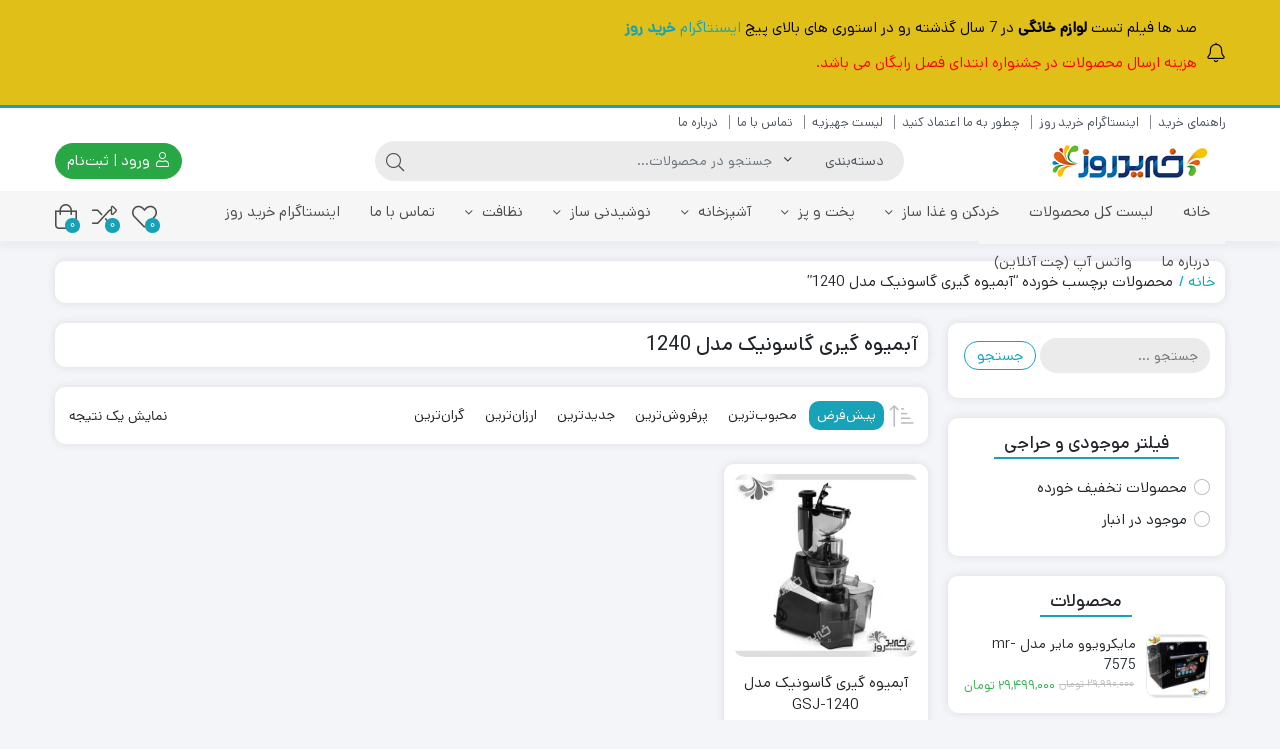

--- FILE ---
content_type: text/html; charset=UTF-8
request_url: https://kharidrooz.ir/product-tag/%D8%A2%D8%A8%D9%85%DB%8C%D9%88%D9%87-%DA%AF%DB%8C%D8%B1%DB%8C-%DA%AF%D8%A7%D8%B3%D9%88%D9%86%DB%8C%DA%A9-%D9%85%D8%AF%D9%84-1240/
body_size: 33978
content:
<!DOCTYPE html>
<html dir="rtl" lang="fa-IR">
    <head>
        <link rel="shortcut icon" href="https://kharidrooz.ir/wp-content/uploads/2022/04/favicon.png" type="image/x-icon" />
        <link rel="apple-touch-icon" href="https://kharidrooz.ir/wp-content/uploads/2022/04/favicon.png">
        <meta http-equiv="Content-Type" content="text/html; charset=UTF-8">
        <meta name="viewport" content="width=device-width, initial-scale=1">
        <meta http-equiv="X-UA-Compatible" content="ie=edge">
                <meta name="theme-color" content="#17A2B8" />
                <meta name="fontiran.com:license" content="B3L8B">
                <link rel="pingback" href="https://kharidrooz.ir/xmlrpc.php" />
        				<script>document.documentElement.className = document.documentElement.className + ' yes-js js_active js'</script>
			<meta name='robots' content='index, follow, max-image-preview:large, max-snippet:-1, max-video-preview:-1' />
	<style>img:is([sizes="auto" i], [sizes^="auto," i]) { contain-intrinsic-size: 3000px 1500px }</style>
	
	<!-- This site is optimized with the Yoast SEO plugin v25.4 - https://yoast.com/wordpress/plugins/seo/ -->
	<title>آبمیوه گیری گاسونیک مدل 1240 - خرید روز ، خرید لوازم خانگی و لوازم آشپزخانه</title>
	<link rel="canonical" href="https://kharidrooz.ir/product-tag/آبمیوه-گیری-گاسونیک-مدل-1240/" />
	<meta property="og:locale" content="fa_IR" />
	<meta property="og:type" content="article" />
	<meta property="og:title" content="آبمیوه گیری گاسونیک مدل 1240 - خرید روز ، خرید لوازم خانگی و لوازم آشپزخانه" />
	<meta property="og:url" content="https://kharidrooz.ir/product-tag/آبمیوه-گیری-گاسونیک-مدل-1240/" />
	<meta property="og:site_name" content="خرید روز ، خرید لوازم خانگی و لوازم آشپزخانه" />
	<meta name="twitter:card" content="summary_large_image" />
	<script type="application/ld+json" class="yoast-schema-graph">{"@context":"https://schema.org","@graph":[{"@type":"CollectionPage","@id":"https://kharidrooz.ir/product-tag/%d8%a2%d8%a8%d9%85%db%8c%d9%88%d9%87-%da%af%db%8c%d8%b1%db%8c-%da%af%d8%a7%d8%b3%d9%88%d9%86%db%8c%da%a9-%d9%85%d8%af%d9%84-1240/","url":"https://kharidrooz.ir/product-tag/%d8%a2%d8%a8%d9%85%db%8c%d9%88%d9%87-%da%af%db%8c%d8%b1%db%8c-%da%af%d8%a7%d8%b3%d9%88%d9%86%db%8c%da%a9-%d9%85%d8%af%d9%84-1240/","name":"آبمیوه گیری گاسونیک مدل 1240 - خرید روز ، خرید لوازم خانگی و لوازم آشپزخانه","isPartOf":{"@id":"https://kharidrooz.ir/#website"},"primaryImageOfPage":{"@id":"https://kharidrooz.ir/product-tag/%d8%a2%d8%a8%d9%85%db%8c%d9%88%d9%87-%da%af%db%8c%d8%b1%db%8c-%da%af%d8%a7%d8%b3%d9%88%d9%86%db%8c%da%a9-%d9%85%d8%af%d9%84-1240/#primaryimage"},"image":{"@id":"https://kharidrooz.ir/product-tag/%d8%a2%d8%a8%d9%85%db%8c%d9%88%d9%87-%da%af%db%8c%d8%b1%db%8c-%da%af%d8%a7%d8%b3%d9%88%d9%86%db%8c%da%a9-%d9%85%d8%af%d9%84-1240/#primaryimage"},"thumbnailUrl":"https://kharidrooz.ir/wp-content/uploads/2020/11/juicer-gsj-1240-1.jpg","breadcrumb":{"@id":"https://kharidrooz.ir/product-tag/%d8%a2%d8%a8%d9%85%db%8c%d9%88%d9%87-%da%af%db%8c%d8%b1%db%8c-%da%af%d8%a7%d8%b3%d9%88%d9%86%db%8c%da%a9-%d9%85%d8%af%d9%84-1240/#breadcrumb"},"inLanguage":"fa-IR"},{"@type":"ImageObject","inLanguage":"fa-IR","@id":"https://kharidrooz.ir/product-tag/%d8%a2%d8%a8%d9%85%db%8c%d9%88%d9%87-%da%af%db%8c%d8%b1%db%8c-%da%af%d8%a7%d8%b3%d9%88%d9%86%db%8c%da%a9-%d9%85%d8%af%d9%84-1240/#primaryimage","url":"https://kharidrooz.ir/wp-content/uploads/2020/11/juicer-gsj-1240-1.jpg","contentUrl":"https://kharidrooz.ir/wp-content/uploads/2020/11/juicer-gsj-1240-1.jpg","width":405,"height":405,"caption":"عصاره گیر گاسونیک مدل GSJ-1240"},{"@type":"BreadcrumbList","@id":"https://kharidrooz.ir/product-tag/%d8%a2%d8%a8%d9%85%db%8c%d9%88%d9%87-%da%af%db%8c%d8%b1%db%8c-%da%af%d8%a7%d8%b3%d9%88%d9%86%db%8c%da%a9-%d9%85%d8%af%d9%84-1240/#breadcrumb","itemListElement":[{"@type":"ListItem","position":1,"name":"Home","item":"https://kharidrooz.ir/"},{"@type":"ListItem","position":2,"name":"آبمیوه گیری گاسونیک مدل 1240"}]},{"@type":"WebSite","@id":"https://kharidrooz.ir/#website","url":"https://kharidrooz.ir/","name":"فروشگاه خرید روز ، خرید جهیزیه عروس ، لوازم خانگی ، خرید لوازم آشپزخانه تهران ، بندرگناوه ، بانه و جوانرود ، خرید یخچال و لباسشویی و لوازم خانگی تهران","description":"فروش آنلاین انواع لوازم خانگی با بیش از 6 سال سابقه فعال و جهیزیه عروس با بهترین قیمت ، خرید زودپز ، خرید خردکن ، خرید آبمیوه گیری","publisher":{"@id":"https://kharidrooz.ir/#organization"},"potentialAction":[{"@type":"SearchAction","target":{"@type":"EntryPoint","urlTemplate":"https://kharidrooz.ir/?s={search_term_string}"},"query-input":{"@type":"PropertyValueSpecification","valueRequired":true,"valueName":"search_term_string"}}],"inLanguage":"fa-IR"},{"@type":"Organization","@id":"https://kharidrooz.ir/#organization","name":"فروشگاه خرید روز","url":"https://kharidrooz.ir/","logo":{"@type":"ImageObject","inLanguage":"fa-IR","@id":"https://kharidrooz.ir/#/schema/logo/image/","url":"https://kharidrooz.ir/wp-content/uploads/2016/10/logo-default.png","contentUrl":"https://kharidrooz.ir/wp-content/uploads/2016/10/logo-default.png","width":195,"height":38,"caption":"فروشگاه خرید روز"},"image":{"@id":"https://kharidrooz.ir/#/schema/logo/image/"},"sameAs":["https://www.instagram.com/kharidrooz/"]}]}</script>
	<!-- / Yoast SEO plugin. -->


<link rel="alternate" type="application/rss+xml" title="خرید روز ، خرید لوازم خانگی و لوازم آشپزخانه &raquo; خوراک" href="https://kharidrooz.ir/feed/" />
<link rel="alternate" type="application/rss+xml" title="خرید روز ، خرید لوازم خانگی و لوازم آشپزخانه &raquo; خوراک دیدگاه‌ها" href="https://kharidrooz.ir/comments/feed/" />
<link rel="alternate" type="application/rss+xml" title="خوراک خرید روز ، خرید لوازم خانگی و لوازم آشپزخانه &raquo; آبمیوه گیری گاسونیک مدل 1240 برچسب" href="https://kharidrooz.ir/product-tag/%d8%a2%d8%a8%d9%85%db%8c%d9%88%d9%87-%da%af%db%8c%d8%b1%db%8c-%da%af%d8%a7%d8%b3%d9%88%d9%86%db%8c%da%a9-%d9%85%d8%af%d9%84-1240/feed/" />
		<!-- This site uses the Google Analytics by MonsterInsights plugin v9.10.0 - Using Analytics tracking - https://www.monsterinsights.com/ -->
		<!-- توجه: افزونه در حال حاضر در این سایت پیکربندی نشده است. صاحب سایت باید گوگل آنالیتیکس را در پانل تنظیمات افزونه تأیید کند. -->
					<!-- No tracking code set -->
				<!-- / Google Analytics by MonsterInsights -->
		<script>
window._wpemojiSettings = {"baseUrl":"https:\/\/s.w.org\/images\/core\/emoji\/15.1.0\/72x72\/","ext":".png","svgUrl":"https:\/\/s.w.org\/images\/core\/emoji\/15.1.0\/svg\/","svgExt":".svg","source":{"concatemoji":"https:\/\/kharidrooz.ir\/wp-includes\/js\/wp-emoji-release.min.js?ver=6.8.1"}};
/*! This file is auto-generated */
!function(i,n){var o,s,e;function c(e){try{var t={supportTests:e,timestamp:(new Date).valueOf()};sessionStorage.setItem(o,JSON.stringify(t))}catch(e){}}function p(e,t,n){e.clearRect(0,0,e.canvas.width,e.canvas.height),e.fillText(t,0,0);var t=new Uint32Array(e.getImageData(0,0,e.canvas.width,e.canvas.height).data),r=(e.clearRect(0,0,e.canvas.width,e.canvas.height),e.fillText(n,0,0),new Uint32Array(e.getImageData(0,0,e.canvas.width,e.canvas.height).data));return t.every(function(e,t){return e===r[t]})}function u(e,t,n){switch(t){case"flag":return n(e,"\ud83c\udff3\ufe0f\u200d\u26a7\ufe0f","\ud83c\udff3\ufe0f\u200b\u26a7\ufe0f")?!1:!n(e,"\ud83c\uddfa\ud83c\uddf3","\ud83c\uddfa\u200b\ud83c\uddf3")&&!n(e,"\ud83c\udff4\udb40\udc67\udb40\udc62\udb40\udc65\udb40\udc6e\udb40\udc67\udb40\udc7f","\ud83c\udff4\u200b\udb40\udc67\u200b\udb40\udc62\u200b\udb40\udc65\u200b\udb40\udc6e\u200b\udb40\udc67\u200b\udb40\udc7f");case"emoji":return!n(e,"\ud83d\udc26\u200d\ud83d\udd25","\ud83d\udc26\u200b\ud83d\udd25")}return!1}function f(e,t,n){var r="undefined"!=typeof WorkerGlobalScope&&self instanceof WorkerGlobalScope?new OffscreenCanvas(300,150):i.createElement("canvas"),a=r.getContext("2d",{willReadFrequently:!0}),o=(a.textBaseline="top",a.font="600 32px Arial",{});return e.forEach(function(e){o[e]=t(a,e,n)}),o}function t(e){var t=i.createElement("script");t.src=e,t.defer=!0,i.head.appendChild(t)}"undefined"!=typeof Promise&&(o="wpEmojiSettingsSupports",s=["flag","emoji"],n.supports={everything:!0,everythingExceptFlag:!0},e=new Promise(function(e){i.addEventListener("DOMContentLoaded",e,{once:!0})}),new Promise(function(t){var n=function(){try{var e=JSON.parse(sessionStorage.getItem(o));if("object"==typeof e&&"number"==typeof e.timestamp&&(new Date).valueOf()<e.timestamp+604800&&"object"==typeof e.supportTests)return e.supportTests}catch(e){}return null}();if(!n){if("undefined"!=typeof Worker&&"undefined"!=typeof OffscreenCanvas&&"undefined"!=typeof URL&&URL.createObjectURL&&"undefined"!=typeof Blob)try{var e="postMessage("+f.toString()+"("+[JSON.stringify(s),u.toString(),p.toString()].join(",")+"));",r=new Blob([e],{type:"text/javascript"}),a=new Worker(URL.createObjectURL(r),{name:"wpTestEmojiSupports"});return void(a.onmessage=function(e){c(n=e.data),a.terminate(),t(n)})}catch(e){}c(n=f(s,u,p))}t(n)}).then(function(e){for(var t in e)n.supports[t]=e[t],n.supports.everything=n.supports.everything&&n.supports[t],"flag"!==t&&(n.supports.everythingExceptFlag=n.supports.everythingExceptFlag&&n.supports[t]);n.supports.everythingExceptFlag=n.supports.everythingExceptFlag&&!n.supports.flag,n.DOMReady=!1,n.readyCallback=function(){n.DOMReady=!0}}).then(function(){return e}).then(function(){var e;n.supports.everything||(n.readyCallback(),(e=n.source||{}).concatemoji?t(e.concatemoji):e.wpemoji&&e.twemoji&&(t(e.twemoji),t(e.wpemoji)))}))}((window,document),window._wpemojiSettings);
</script>
<style id='wp-emoji-styles-inline-css'>

	img.wp-smiley, img.emoji {
		display: inline !important;
		border: none !important;
		box-shadow: none !important;
		height: 1em !important;
		width: 1em !important;
		margin: 0 0.07em !important;
		vertical-align: -0.1em !important;
		background: none !important;
		padding: 0 !important;
	}
</style>
<link rel='stylesheet' id='wp-block-library-rtl-css' href='https://kharidrooz.ir/wp-includes/css/dist/block-library/style-rtl.min.css?ver=6.8.1' media='all' />
<style id='classic-theme-styles-inline-css'>
/*! This file is auto-generated */
.wp-block-button__link{color:#fff;background-color:#32373c;border-radius:9999px;box-shadow:none;text-decoration:none;padding:calc(.667em + 2px) calc(1.333em + 2px);font-size:1.125em}.wp-block-file__button{background:#32373c;color:#fff;text-decoration:none}
</style>
<link rel='stylesheet' id='jquery-selectBox-css' href='https://kharidrooz.ir/wp-content/plugins/yith-woocommerce-wishlist/assets/css/jquery.selectBox.css?ver=1.2.0' media='all' />
<link rel='stylesheet' id='woocommerce_prettyPhoto_css-rtl-css' href='//kharidrooz.ir/wp-content/plugins/woocommerce/assets/css/prettyPhoto-rtl.css?ver=3.1.6' media='all' />
<link rel='stylesheet' id='yith-wcwl-main-css' href='https://kharidrooz.ir/wp-content/plugins/yith-woocommerce-wishlist/assets/css/style.css?ver=4.6.0' media='all' />
<style id='yith-wcwl-main-inline-css'>
 :root { --rounded-corners-radius: 16px; --add-to-cart-rounded-corners-radius: 16px; --feedback-duration: 3s } 
 :root { --rounded-corners-radius: 16px; --add-to-cart-rounded-corners-radius: 16px; --feedback-duration: 3s } 
</style>
<style id='global-styles-inline-css'>
:root{--wp--preset--aspect-ratio--square: 1;--wp--preset--aspect-ratio--4-3: 4/3;--wp--preset--aspect-ratio--3-4: 3/4;--wp--preset--aspect-ratio--3-2: 3/2;--wp--preset--aspect-ratio--2-3: 2/3;--wp--preset--aspect-ratio--16-9: 16/9;--wp--preset--aspect-ratio--9-16: 9/16;--wp--preset--color--black: #000000;--wp--preset--color--cyan-bluish-gray: #abb8c3;--wp--preset--color--white: #ffffff;--wp--preset--color--pale-pink: #f78da7;--wp--preset--color--vivid-red: #cf2e2e;--wp--preset--color--luminous-vivid-orange: #ff6900;--wp--preset--color--luminous-vivid-amber: #fcb900;--wp--preset--color--light-green-cyan: #7bdcb5;--wp--preset--color--vivid-green-cyan: #00d084;--wp--preset--color--pale-cyan-blue: #8ed1fc;--wp--preset--color--vivid-cyan-blue: #0693e3;--wp--preset--color--vivid-purple: #9b51e0;--wp--preset--gradient--vivid-cyan-blue-to-vivid-purple: linear-gradient(135deg,rgba(6,147,227,1) 0%,rgb(155,81,224) 100%);--wp--preset--gradient--light-green-cyan-to-vivid-green-cyan: linear-gradient(135deg,rgb(122,220,180) 0%,rgb(0,208,130) 100%);--wp--preset--gradient--luminous-vivid-amber-to-luminous-vivid-orange: linear-gradient(135deg,rgba(252,185,0,1) 0%,rgba(255,105,0,1) 100%);--wp--preset--gradient--luminous-vivid-orange-to-vivid-red: linear-gradient(135deg,rgba(255,105,0,1) 0%,rgb(207,46,46) 100%);--wp--preset--gradient--very-light-gray-to-cyan-bluish-gray: linear-gradient(135deg,rgb(238,238,238) 0%,rgb(169,184,195) 100%);--wp--preset--gradient--cool-to-warm-spectrum: linear-gradient(135deg,rgb(74,234,220) 0%,rgb(151,120,209) 20%,rgb(207,42,186) 40%,rgb(238,44,130) 60%,rgb(251,105,98) 80%,rgb(254,248,76) 100%);--wp--preset--gradient--blush-light-purple: linear-gradient(135deg,rgb(255,206,236) 0%,rgb(152,150,240) 100%);--wp--preset--gradient--blush-bordeaux: linear-gradient(135deg,rgb(254,205,165) 0%,rgb(254,45,45) 50%,rgb(107,0,62) 100%);--wp--preset--gradient--luminous-dusk: linear-gradient(135deg,rgb(255,203,112) 0%,rgb(199,81,192) 50%,rgb(65,88,208) 100%);--wp--preset--gradient--pale-ocean: linear-gradient(135deg,rgb(255,245,203) 0%,rgb(182,227,212) 50%,rgb(51,167,181) 100%);--wp--preset--gradient--electric-grass: linear-gradient(135deg,rgb(202,248,128) 0%,rgb(113,206,126) 100%);--wp--preset--gradient--midnight: linear-gradient(135deg,rgb(2,3,129) 0%,rgb(40,116,252) 100%);--wp--preset--font-size--small: 13px;--wp--preset--font-size--medium: 20px;--wp--preset--font-size--large: 36px;--wp--preset--font-size--x-large: 42px;--wp--preset--spacing--20: 0.44rem;--wp--preset--spacing--30: 0.67rem;--wp--preset--spacing--40: 1rem;--wp--preset--spacing--50: 1.5rem;--wp--preset--spacing--60: 2.25rem;--wp--preset--spacing--70: 3.38rem;--wp--preset--spacing--80: 5.06rem;--wp--preset--shadow--natural: 6px 6px 9px rgba(0, 0, 0, 0.2);--wp--preset--shadow--deep: 12px 12px 50px rgba(0, 0, 0, 0.4);--wp--preset--shadow--sharp: 6px 6px 0px rgba(0, 0, 0, 0.2);--wp--preset--shadow--outlined: 6px 6px 0px -3px rgba(255, 255, 255, 1), 6px 6px rgba(0, 0, 0, 1);--wp--preset--shadow--crisp: 6px 6px 0px rgba(0, 0, 0, 1);}:where(.is-layout-flex){gap: 0.5em;}:where(.is-layout-grid){gap: 0.5em;}body .is-layout-flex{display: flex;}.is-layout-flex{flex-wrap: wrap;align-items: center;}.is-layout-flex > :is(*, div){margin: 0;}body .is-layout-grid{display: grid;}.is-layout-grid > :is(*, div){margin: 0;}:where(.wp-block-columns.is-layout-flex){gap: 2em;}:where(.wp-block-columns.is-layout-grid){gap: 2em;}:where(.wp-block-post-template.is-layout-flex){gap: 1.25em;}:where(.wp-block-post-template.is-layout-grid){gap: 1.25em;}.has-black-color{color: var(--wp--preset--color--black) !important;}.has-cyan-bluish-gray-color{color: var(--wp--preset--color--cyan-bluish-gray) !important;}.has-white-color{color: var(--wp--preset--color--white) !important;}.has-pale-pink-color{color: var(--wp--preset--color--pale-pink) !important;}.has-vivid-red-color{color: var(--wp--preset--color--vivid-red) !important;}.has-luminous-vivid-orange-color{color: var(--wp--preset--color--luminous-vivid-orange) !important;}.has-luminous-vivid-amber-color{color: var(--wp--preset--color--luminous-vivid-amber) !important;}.has-light-green-cyan-color{color: var(--wp--preset--color--light-green-cyan) !important;}.has-vivid-green-cyan-color{color: var(--wp--preset--color--vivid-green-cyan) !important;}.has-pale-cyan-blue-color{color: var(--wp--preset--color--pale-cyan-blue) !important;}.has-vivid-cyan-blue-color{color: var(--wp--preset--color--vivid-cyan-blue) !important;}.has-vivid-purple-color{color: var(--wp--preset--color--vivid-purple) !important;}.has-black-background-color{background-color: var(--wp--preset--color--black) !important;}.has-cyan-bluish-gray-background-color{background-color: var(--wp--preset--color--cyan-bluish-gray) !important;}.has-white-background-color{background-color: var(--wp--preset--color--white) !important;}.has-pale-pink-background-color{background-color: var(--wp--preset--color--pale-pink) !important;}.has-vivid-red-background-color{background-color: var(--wp--preset--color--vivid-red) !important;}.has-luminous-vivid-orange-background-color{background-color: var(--wp--preset--color--luminous-vivid-orange) !important;}.has-luminous-vivid-amber-background-color{background-color: var(--wp--preset--color--luminous-vivid-amber) !important;}.has-light-green-cyan-background-color{background-color: var(--wp--preset--color--light-green-cyan) !important;}.has-vivid-green-cyan-background-color{background-color: var(--wp--preset--color--vivid-green-cyan) !important;}.has-pale-cyan-blue-background-color{background-color: var(--wp--preset--color--pale-cyan-blue) !important;}.has-vivid-cyan-blue-background-color{background-color: var(--wp--preset--color--vivid-cyan-blue) !important;}.has-vivid-purple-background-color{background-color: var(--wp--preset--color--vivid-purple) !important;}.has-black-border-color{border-color: var(--wp--preset--color--black) !important;}.has-cyan-bluish-gray-border-color{border-color: var(--wp--preset--color--cyan-bluish-gray) !important;}.has-white-border-color{border-color: var(--wp--preset--color--white) !important;}.has-pale-pink-border-color{border-color: var(--wp--preset--color--pale-pink) !important;}.has-vivid-red-border-color{border-color: var(--wp--preset--color--vivid-red) !important;}.has-luminous-vivid-orange-border-color{border-color: var(--wp--preset--color--luminous-vivid-orange) !important;}.has-luminous-vivid-amber-border-color{border-color: var(--wp--preset--color--luminous-vivid-amber) !important;}.has-light-green-cyan-border-color{border-color: var(--wp--preset--color--light-green-cyan) !important;}.has-vivid-green-cyan-border-color{border-color: var(--wp--preset--color--vivid-green-cyan) !important;}.has-pale-cyan-blue-border-color{border-color: var(--wp--preset--color--pale-cyan-blue) !important;}.has-vivid-cyan-blue-border-color{border-color: var(--wp--preset--color--vivid-cyan-blue) !important;}.has-vivid-purple-border-color{border-color: var(--wp--preset--color--vivid-purple) !important;}.has-vivid-cyan-blue-to-vivid-purple-gradient-background{background: var(--wp--preset--gradient--vivid-cyan-blue-to-vivid-purple) !important;}.has-light-green-cyan-to-vivid-green-cyan-gradient-background{background: var(--wp--preset--gradient--light-green-cyan-to-vivid-green-cyan) !important;}.has-luminous-vivid-amber-to-luminous-vivid-orange-gradient-background{background: var(--wp--preset--gradient--luminous-vivid-amber-to-luminous-vivid-orange) !important;}.has-luminous-vivid-orange-to-vivid-red-gradient-background{background: var(--wp--preset--gradient--luminous-vivid-orange-to-vivid-red) !important;}.has-very-light-gray-to-cyan-bluish-gray-gradient-background{background: var(--wp--preset--gradient--very-light-gray-to-cyan-bluish-gray) !important;}.has-cool-to-warm-spectrum-gradient-background{background: var(--wp--preset--gradient--cool-to-warm-spectrum) !important;}.has-blush-light-purple-gradient-background{background: var(--wp--preset--gradient--blush-light-purple) !important;}.has-blush-bordeaux-gradient-background{background: var(--wp--preset--gradient--blush-bordeaux) !important;}.has-luminous-dusk-gradient-background{background: var(--wp--preset--gradient--luminous-dusk) !important;}.has-pale-ocean-gradient-background{background: var(--wp--preset--gradient--pale-ocean) !important;}.has-electric-grass-gradient-background{background: var(--wp--preset--gradient--electric-grass) !important;}.has-midnight-gradient-background{background: var(--wp--preset--gradient--midnight) !important;}.has-small-font-size{font-size: var(--wp--preset--font-size--small) !important;}.has-medium-font-size{font-size: var(--wp--preset--font-size--medium) !important;}.has-large-font-size{font-size: var(--wp--preset--font-size--large) !important;}.has-x-large-font-size{font-size: var(--wp--preset--font-size--x-large) !important;}
:where(.wp-block-post-template.is-layout-flex){gap: 1.25em;}:where(.wp-block-post-template.is-layout-grid){gap: 1.25em;}
:where(.wp-block-columns.is-layout-flex){gap: 2em;}:where(.wp-block-columns.is-layout-grid){gap: 2em;}
:root :where(.wp-block-pullquote){font-size: 1.5em;line-height: 1.6;}
</style>
<link rel='stylesheet' id='extended-flat-rate-shipping-woocommerce-css' href='https://kharidrooz.ir/wp-content/plugins/advanced-free-flat-shipping-woocommerce/public/css/extended-flat-rate-shipping-woocommerce-public.css?ver=1.6.4.70' media='all' />
<link rel='stylesheet' id='contact-form-7-css' href='https://kharidrooz.ir/wp-content/plugins/contact-form-7/includes/css/styles.css?ver=6.1' media='all' />
<link rel='stylesheet' id='contact-form-7-rtl-css' href='https://kharidrooz.ir/wp-content/plugins/contact-form-7/includes/css/styles-rtl.css?ver=6.1' media='all' />
<link rel='stylesheet' id='mo_kh_user_style-css' href='https://kharidrooz.ir/wp-content/plugins/mo-khz-workshop/assets/css/mo-kh-user-style.css?ver=6.8.1' media='all' />
<link rel='stylesheet' id='wad-css' href='https://kharidrooz.ir/wp-content/plugins/woocommerce-all-discounts/public/css/wad-public.css?ver=4.5.0' media='all' />
<link rel='stylesheet' id='wad-tooltip-css' href='https://kharidrooz.ir/wp-content/plugins/woocommerce-all-discounts/public/css/tooltip.min.css?ver=4.5.0' media='all' />
<link rel='stylesheet' id='wccm-style-css' href='https://kharidrooz.ir/wp-content/plugins/woocommerce-compare-list/css/wccm-style.css?ver=1.1.2' media='all' />
<link rel='stylesheet' id='woocommerce-layout-rtl-css' href='https://kharidrooz.ir/wp-content/plugins/woocommerce/assets/css/woocommerce-layout-rtl.css?ver=9.9.5' media='all' />
<link rel='stylesheet' id='woocommerce-smallscreen-rtl-css' href='https://kharidrooz.ir/wp-content/plugins/woocommerce/assets/css/woocommerce-smallscreen-rtl.css?ver=9.9.5' media='only screen and (max-width: 768px)' />
<link rel='stylesheet' id='woocommerce-general-rtl-css' href='https://kharidrooz.ir/wp-content/plugins/woocommerce/assets/css/woocommerce-rtl.css?ver=9.9.5' media='all' />
<style id='woocommerce-inline-inline-css'>
.woocommerce form .form-row .required { visibility: visible; }
</style>
<link rel='stylesheet' id='woo-variation-swatches-css' href='https://kharidrooz.ir/wp-content/plugins/woo-variation-swatches/assets/css/frontend.min.css?ver=1746605085' media='all' />
<style id='woo-variation-swatches-inline-css'>
:root {
--wvs-tick:url("data:image/svg+xml;utf8,%3Csvg filter='drop-shadow(0px 0px 2px rgb(0 0 0 / .8))' xmlns='http://www.w3.org/2000/svg'  viewBox='0 0 30 30'%3E%3Cpath fill='none' stroke='%23ffffff' stroke-linecap='round' stroke-linejoin='round' stroke-width='4' d='M4 16L11 23 27 7'/%3E%3C/svg%3E");

--wvs-cross:url("data:image/svg+xml;utf8,%3Csvg filter='drop-shadow(0px 0px 5px rgb(255 255 255 / .6))' xmlns='http://www.w3.org/2000/svg' width='72px' height='72px' viewBox='0 0 24 24'%3E%3Cpath fill='none' stroke='%23ff0000' stroke-linecap='round' stroke-width='0.6' d='M5 5L19 19M19 5L5 19'/%3E%3C/svg%3E");
--wvs-single-product-item-width:30px;
--wvs-single-product-item-height:30px;
--wvs-single-product-item-font-size:16px}
</style>
<link rel='stylesheet' id='dina-bootstrap-css' href='https://kharidrooz.ir/wp-content/themes/dinakala/css/bootstrap-rtl.min.css?ver=6.2.5' media='all' />
<link rel='stylesheet' id='dina-awe-css' href='https://kharidrooz.ir/wp-content/themes/dinakala/css/fontawesome.min.css?ver=6.2.5' media='all' />
<link rel='stylesheet' id='dina-style-css' href='https://kharidrooz.ir/wp-content/themes/dinakala/style.css?ver=6.2.5' media='all' />
<link rel='stylesheet' id='dina-font-css' href='https://kharidrooz.ir/wp-content/themes/dinakala/css/dana.css?ver=6.2.5' media='all' />
<link rel='stylesheet' id='dina-simple-lightbox-css' href='https://kharidrooz.ir/wp-content/themes/dinakala/css/simpleLightbox.min.css?ver=6.2.5' media='all' />
<style id='akismet-widget-style-inline-css'>

			.a-stats {
				--akismet-color-mid-green: #357b49;
				--akismet-color-white: #fff;
				--akismet-color-light-grey: #f6f7f7;

				max-width: 350px;
				width: auto;
			}

			.a-stats * {
				all: unset;
				box-sizing: border-box;
			}

			.a-stats strong {
				font-weight: 600;
			}

			.a-stats a.a-stats__link,
			.a-stats a.a-stats__link:visited,
			.a-stats a.a-stats__link:active {
				background: var(--akismet-color-mid-green);
				border: none;
				box-shadow: none;
				border-radius: 8px;
				color: var(--akismet-color-white);
				cursor: pointer;
				display: block;
				font-family: -apple-system, BlinkMacSystemFont, 'Segoe UI', 'Roboto', 'Oxygen-Sans', 'Ubuntu', 'Cantarell', 'Helvetica Neue', sans-serif;
				font-weight: 500;
				padding: 12px;
				text-align: center;
				text-decoration: none;
				transition: all 0.2s ease;
			}

			/* Extra specificity to deal with TwentyTwentyOne focus style */
			.widget .a-stats a.a-stats__link:focus {
				background: var(--akismet-color-mid-green);
				color: var(--akismet-color-white);
				text-decoration: none;
			}

			.a-stats a.a-stats__link:hover {
				filter: brightness(110%);
				box-shadow: 0 4px 12px rgba(0, 0, 0, 0.06), 0 0 2px rgba(0, 0, 0, 0.16);
			}

			.a-stats .count {
				color: var(--akismet-color-white);
				display: block;
				font-size: 1.5em;
				line-height: 1.4;
				padding: 0 13px;
				white-space: nowrap;
			}
		
</style>
<link rel='stylesheet' id='slick_slider_css-css' href='https://kharidrooz.ir/wp-content/plugins/sw_woocommerce/css/slider.css?ver=6.8.1' media='all' />
<link rel='stylesheet' id='fontawesome_css-css' href='https://kharidrooz.ir/wp-content/plugins/sw_woocommerce/css/font-awesome.min.css?ver=6.8.1' media='all' />
<script src="https://kharidrooz.ir/wp-includes/js/jquery/jquery.min.js?ver=3.7.1" id="jquery-core-js"></script>
<script src="https://kharidrooz.ir/wp-includes/js/jquery/jquery-migrate.min.js?ver=3.4.1" id="jquery-migrate-js"></script>
<script async src="https://kharidrooz.ir/wp-content/plugins/burst-statistics/helpers/timeme/timeme.min.js?ver=1751729545" id="burst-timeme-js"></script>
<script id="burst-js-extra">
var burst = {"tracking":{"isInitialHit":true,"lastUpdateTimestamp":0,"beacon_url":"https:\/\/kharidrooz.ir\/wp-content\/plugins\/burst-statistics\/endpoint.php"},"options":{"cookieless":0,"pageUrl":"https:\/\/kharidrooz.ir\/product\/%d8%a2%d8%a8%d9%85%db%8c%d9%88%d9%87-%da%af%db%8c%d8%b1%db%8c-%da%af%d8%a7%d8%b3%d9%88%d9%86%db%8c%da%a9-%d9%85%d8%af%d9%84-gsj-1240\/","beacon_enabled":1,"do_not_track":0,"enable_turbo_mode":0,"track_url_change":0,"cookie_retention_days":30},"goals":{"completed":[],"scriptUrl":"https:\/\/kharidrooz.ir\/wp-content\/plugins\/burst-statistics\/\/assets\/js\/build\/burst-goals.js?v=1751729545","active":[]},"cache":{"uid":null,"fingerprint":null,"isUserAgent":null,"isDoNotTrack":null,"useCookies":null}};
</script>
<script async src="https://kharidrooz.ir/wp-content/plugins/burst-statistics/assets/js/build/burst.min.js?ver=1751729545" id="burst-js"></script>
<script src="https://kharidrooz.ir/wp-content/plugins/advanced-free-flat-shipping-woocommerce/public/js/extended-flat-rate-shipping-woocommerce-public.js?ver=1.6.4.70" id="extended-flat-rate-shipping-woocommerce-js"></script>
<script src="https://kharidrooz.ir/wp-content/plugins/mo-khz-workshop/assets/js/mo-kh-user-script.js?ver=6.8.1" id="mo_kh_user_script-js"></script>
<script src="https://kharidrooz.ir/wp-content/plugins/woocommerce-all-discounts/public/js/wad-public.js?ver=4.5.0" id="wad-js"></script>
<script src="https://kharidrooz.ir/wp-content/plugins/woocommerce-all-discounts/public/js/tooltip.min.js?ver=4.5.0" id="wad-tooltip-js"></script>
<script src="https://kharidrooz.ir/wp-content/plugins/woocommerce/assets/js/jquery-blockui/jquery.blockUI.min.js?ver=2.7.0-wc.9.9.5" id="jquery-blockui-js" data-wp-strategy="defer"></script>
<script id="wc-add-to-cart-js-extra">
var wc_add_to_cart_params = {"ajax_url":"\/wp-admin\/admin-ajax.php","wc_ajax_url":"\/?wc-ajax=%%endpoint%%","i18n_view_cart":"\u0645\u0634\u0627\u0647\u062f\u0647 \u0633\u0628\u062f \u062e\u0631\u06cc\u062f","cart_url":"https:\/\/kharidrooz.ir\/cart-2\/","is_cart":"","cart_redirect_after_add":"yes"};
</script>
<script src="https://kharidrooz.ir/wp-content/plugins/woocommerce/assets/js/frontend/add-to-cart.min.js?ver=9.9.5" id="wc-add-to-cart-js" data-wp-strategy="defer"></script>
<script src="https://kharidrooz.ir/wp-content/plugins/woocommerce/assets/js/js-cookie/js.cookie.min.js?ver=2.1.4-wc.9.9.5" id="js-cookie-js" defer data-wp-strategy="defer"></script>
<script id="woocommerce-js-extra">
var woocommerce_params = {"ajax_url":"\/wp-admin\/admin-ajax.php","wc_ajax_url":"\/?wc-ajax=%%endpoint%%","i18n_password_show":"\u0646\u0645\u0627\u06cc\u0634 \u0631\u0645\u0632 \u0639\u0628\u0648\u0631","i18n_password_hide":"\u0645\u062e\u0641\u06cc\u200c\u0633\u0627\u0632\u06cc \u0631\u0645\u0632 \u0639\u0628\u0648\u0631"};
</script>
<script src="https://kharidrooz.ir/wp-content/plugins/woocommerce/assets/js/frontend/woocommerce.min.js?ver=9.9.5" id="woocommerce-js" defer data-wp-strategy="defer"></script>
<script src="https://kharidrooz.ir/wp-content/plugins/js_composer/assets/js/vendors/woocommerce-add-to-cart.js?ver=6.1" id="vc_woocommerce-add-to-cart-js-js"></script>
<link rel="https://api.w.org/" href="https://kharidrooz.ir/wp-json/" /><link rel="alternate" title="JSON" type="application/json" href="https://kharidrooz.ir/wp-json/wp/v2/product_tag/5997" /><link rel="EditURI" type="application/rsd+xml" title="RSD" href="https://kharidrooz.ir/xmlrpc.php?rsd" />
<meta name="generator" content="WordPress 6.8.1" />
<meta name="generator" content="WooCommerce 9.9.5" />
<style>mark.order-date,time{unicode-bidi:embed!important}</style><!-- Analytics by WP Statistics - https://wp-statistics.com -->
<meta name="generator" content="Redux 4.5.4" />	<noscript><style>.woocommerce-product-gallery{ opacity: 1 !important; }</style></noscript>
	<meta name="generator" content="Elementor 3.30.0; features: additional_custom_breakpoints; settings: css_print_method-external, google_font-enabled, font_display-auto">
			<style>
				.e-con.e-parent:nth-of-type(n+4):not(.e-lazyloaded):not(.e-no-lazyload),
				.e-con.e-parent:nth-of-type(n+4):not(.e-lazyloaded):not(.e-no-lazyload) * {
					background-image: none !important;
				}
				@media screen and (max-height: 1024px) {
					.e-con.e-parent:nth-of-type(n+3):not(.e-lazyloaded):not(.e-no-lazyload),
					.e-con.e-parent:nth-of-type(n+3):not(.e-lazyloaded):not(.e-no-lazyload) * {
						background-image: none !important;
					}
				}
				@media screen and (max-height: 640px) {
					.e-con.e-parent:nth-of-type(n+2):not(.e-lazyloaded):not(.e-no-lazyload),
					.e-con.e-parent:nth-of-type(n+2):not(.e-lazyloaded):not(.e-no-lazyload) * {
						background-image: none !important;
					}
				}
			</style>
			<meta name="generator" content="Powered by WPBakery Page Builder - drag and drop page builder for WordPress."/>
<style id="di_data-dynamic-css" title="dynamic-css" class="redux-options-output">body.dina-light.theme-dinakala:not(.page-template-elementor_canvas){background-image: url('https://kharidrooz.ir/wp-content/themes/dinakala/includes/ReduxCore/assets/img/patterns/bg.png');}body.dina-light .sfooter{background-image: url('https://kharidrooz.ir/wp-content/themes/dinakala/includes/ReduxCore/assets/img/fbg/0.png');}body.dina-light.dina-login-page:not(.page-template-elementor_canvas){background-image: url('https://kharidrooz.ir/wp-content/themes/dinakala/includes/ReduxCore/assets/img/fbg/0.png');}body.dina-dark.dina-login-page:not(.page-template-elementor_canvas){background-image: url('https://kharidrooz.ir/wp-content/themes/dinakala/includes/ReduxCore/assets/img/fbg/0.png');}</style>
<style>
    :root {
        --dina-custom-color: #17A2B8;
        --woocommerce: #17A2B8;
        --dina-msg-bgcolor: #E0BF18;
        --dina-msg-fcolor: #000000;
        --dina-head-bg-color: #FFFFFF;
        --dina-head-text-color: #505763;
        --dina-menu-bg-color: #F7F6F6;
        --dina-menu-text-color: #4D4D4D;
        --dina-footer-text-color: #212529;
        --dina-add-btn-color: #28A745;
        --dina-add-btn-text-color: #FFFFFF;
        --dina-register-btn-text-color: #FFFFFF;
        --dina-register-btn-color: #28A745;
        --dina-register-btn-hover-text-color: #FFFFFF;
        --dina-register-btn-hover-color: #218838;
        --dina-login-btn-text-color: #28A745;
        --dina-login-btn-color: #FFFFFF;
        --dina-login-btn-hover-text-color: #FFFFFF;
        --dina-login-btn-hover-color: #28A745;

        --dina-login-page-btn-text-color: #FFFFFF;
        --dina-login-page-btn-color: #28A745;
        --dina-login-page-btn-hover-text-color: #FFFFFF;
        --dina-login-page-btn-hover-color: #218838;

        --dina-price-font-size: 19px;
        --dina-content-font-size: 14px;
        --dina-h1-font-size: 28px;
        --dina-h2-font-size: 21px;
        --dina-h3-font-size: 17px;
        --dina-h4-font-size: 16px;
        --dina-h5-font-size: 14px;
        --dina-h6-font-size: 14px;
        --dina-copy-bg-color: #FFFFFF;
        --dina-copy-text-color: #212529;
        --dina-menu-label-bg-color: #EF5350;
        --dina-menu-label-text-color: #FFFFFF;
        --dina-dis-color: #EF5350;
        --dina-dis-text-color: #FFFFFF;
        --dina-price-color: #39B156;
        --dina-shop-box-bg: #FFFFFF;
        --dina-read-product-color: #28A745;
        --dina-read-product-text-color: #FFFFFF;
        --dina-read-product-hover-color: #1E7E34;
        --dina-read-product-hover-text-color: #FFFFFF;
        --dina-woo-btn-bg: #138294;
        --dina-bnr-hover-title: rgba( 23,162,184,0.5 );
        --dina-social-btn-color: #31AAFF;
        --dina-second-social-btn-color: #AC34A7;
        --dina-third-social-btn-color: #47C054;
        --dina-fourth-social-btn-color: #EC145B;
        --dina-fifth-social-btn-color: #000000;
        --dina-slider-tab-color: rgba( 96,125,139,0.9 );
        --dina-slider-tab-color-active-border: rgba( 69,90,100,0.5 );
        --dina-slider-tab-color-active: rgba( 69,90,100,0.9 );
        --dina-dashboard-bg-color: #172B4D;
        --dina-dashboard-text-color: #FFFFFF;
        --dina-total-orders-bg-color: #2BC999;
        --dina-completed-orders-bg-color: #FBB41A;
        --dina-wallet-inventory-bg-color: #34AFFF;
        --dina-registration-date-bg-color: #FF5E5B;
        --dina-panel-widgets-text-color: #FFFFFF;
        --dina-input-border-radius: 22px;
            }

    
    
    
    
    
    
        .pace {display: none}
    
        #back-top { bottom:40px;right:20px;}
    
    
        .searchwp-live-search-no-min-chars::after {content: 'لطفا تایپ نمایید ...';}
    
    
    
    
    
    
    .namad-con img {
    max-height: 160px;
}
.di-socialbtn {
    display: none;
}
.crisp-client .cc-kv6t[data-full-view=true] .cc-1xry .cc-unoo {
    z-index: 1!important;
    bottom: 20px!important;
    right: 8px!important;
}
/*
.add-prod-btn{
    display:none;
}*/				
	/*
	.social-footer{
      position:fixed;     
      margin-top:-25px;
      margin-left:-25px;   
      -webkit-animation:social-footer 1s infinite;
    }    
    @-webkit-keyframes social-footer{
      0%       { bottom:5px; }
      25%, 75% { bottom:15px; }
      50%      { bottom:20px; }
      100%     {bottom:0;}
    }	
    */
    #mPopUp{
        width:150px;
        margin: 0 auto;
    }	
    #mSocial{
    width:219px;
    margin:5px 0px;
}
#mSocial div{
    border:1px solid #81a1cf; 
    padding:5px;
    margin:5px 0px;
    font-size: 16px;
    text-align: center;
}

#mInstagram a{
   color:#d5014f;
}
#mInstagram a:hover{
   color:#fff;
}
#mInstagram:hover{
   background-color:#e16f98;
   color:#fff;
}
.collapse:not(.show) {
    display: block !important;
}	
#kh-guaranty-field legend{
    font-size: 16px !important;
}				

.yamm-s .mega-menu.dropdown>.dropdown-menu{
    left: auto !important;
    right: auto !important;
}
.menu-item-has-children, .menu-item-has-children .dropdown-menu {
    left: auto !important;
}
.rtl .dropdown-menu {
    /* right: 0; */
    right: auto !important;
    text-align: right;
}				


/*
-----------------------ahoora
*/

.btn-post-price {
    animation-name: kharid-rooz;
    animation-duration: .5s;
    animation-iteration-count: infinite;
    animation-direction: alternate;
    animation-timing-function: ease-in-out;
    width: 4rem;
    height: 4rem;
    background: rgb(255, 240, 28);
    position: absolute;
    z-index: 10600;
    top: 1%;
    left: 15%;
    display: flex;
    align-items: center;
    justify-content: center;
    flex-direction: column;
    gap: 0;
    border: 2px solid red;
    border-radius: 100%;

}

.container-text-free-shipping {
    width: 100%;
    height: 100%;
    display: flex;
    align-items: center;
    justify-content: center;
    flex-direction: column;
}

@keyframes kharid-rooz {
    from {
        scale: 100%
    }

    to {
        scale: 75%
    }
}

.free-shipping-ads {
    display: flex;
    color: #602d21;
    font-size: 11px;
    font-weight: 900;
    margin: 0 auto;
    transition: all 1s ease-in-out;
}

.module-toggle {
    display: none;
}

.module {
    align-items: center;
    display: flex;
    content: "";
    height: 100vh;
    position: fixed;
    /*display: block;
    */top: 0;
    bottom: 0;
    width: 100%;
    z-index: 10001;
    background-color: rgb(0 0 0 / 73%);
    backdrop-filter: blur(2px);
    justify-content: center;
    
}

.module-elm {
    border-radius: 20px;
    background: #ffff;
    width: 60%;
    height: 24%;
    display: flex;
    align-items: center;
    flex-direction: column;
}

.fa {
    margin: .5rem;
    border-radius: 100%;
    font-size: 2rem !important;
    color: #ff0000;
    background-color: #ffffff;
    align-self: flex-end;
    -webkit-border-radius: 100%;
    -moz-border-radius: 100%;
    -ms-border-radius: 100%;
    -o-border-radius: 100%;
}

.free-shipping-text-module {
    padding: 1rem;
    display: flex;
    align-items: center;
    justify-content: center;
    margin: 0;
}
.free-shipping-text-module{
    animation: type 5s steps(20,end);
    -webkit-animation: type .8s steps(200,end);
}
@keyframes type{
    0%{opacity: 0;}
    100%{opacity: 100%;}
}
@media screen and (min-width: 520px){
    .btn-post-price{
        width: 6rem;
        height: 6rem;
        top: -8%;
    }
    .free-shipping-ads{
        font-size: 22px;
        font-weight: 900;
    }
    .fa {
        font-size: 2.5rem !important;
    }
}
@media screen and (min-width:1020px){
    .btn-post-price{
        top: 79%;
        left: 3px;
        position: fixed;
    }
}

/*
-----------------------ahoora
*/
    
</style>

<!---start GOFTINO code--->
<script type="text/javascript">
  !function(){var i="smvpSD",a=window,d=document;function g(){var g=d.createElement("script"),s="https://www.goftino.com/widget/"+i,l=localStorage.getItem("goftino_"+i);g.async=!0,g.src=l?s+"?o="+l:s;d.getElementsByTagName("head")[0].appendChild(g);}"complete"===d.readyState?g():a.attachEvent?a.attachEvent("onload",g):a.addEventListener("load",g,!1);}();
</script>
<!---end GOFTINO code---><noscript><style> .wpb_animate_when_almost_visible { opacity: 1; }</style></noscript>    </head>
    
    <body class="rtl archive tax-product_tag term-----1240 term-5997 wp-theme-dinakala theme-dinakala woocommerce woocommerce-page woocommerce-no-js woo-variation-swatches wvs-behavior-blur wvs-theme-dinakala wvs-show-label wvs-tooltip dina-light dark-first-style  dina-fit-header dina-fit-footer wpb-js-composer js-comp-ver-6.1 vc_responsive elementor-default elementor-kit-12813" itemscope itemtype="https://schema.org/WebPage">

            <!-- Header Massage Div -->
                            <div class="container-fluid head-msg" id="dinaHeadMsg" data-reshown="null">
                    <div class="container">
                        <div class="row">
                                                        <div class="col-12 msg-text">
                                <i aria-hidden="true" class="fal fa-bell msg-icon"></i>
                                <span>
                                    صد ها فیلم تست </em> <strong>لوازم خانگی</strong> در 7 سال گذشته رو در استوری های بالای پیج <a href="https://www.instagram.com/KHARIDROOZ/">ایسنتاگرام <strong>خرید روز</strong></a>
<p style="color:red">هزینه ارسال محصولات در جشنواره ابتدای فصل رایگان می باشد.</p>



                                </span>
                            </div>
                                                    </div>
                    </div>
                                    </div>
                    <!-- Header Massage Div -->
    
    
<header class="dina-site-header" itemscope itemtype="https://schema.org/Organization" >
       <meta itemprop="url" content="https://kharidrooz.ir"><meta itemprop="name" content="خرید روز ، خرید لوازم خانگی و لوازم آشپزخانه">    <!-- Header Div -->
        <div class="container-fluid dina-header header fixed-mobile">
            <div class="container">
                
                                <div class="row head-mc">

                    <!-- Header Menu -->
                    <nav class="col-md-6 head-menu" itemscope itemtype="https://schema.org/SiteNavigationElement" >
                        <div class="menu-%d9%81%d9%87%d8%b1%d8%b3%d8%aa-%d9%87%d8%af%d8%b1-container"><ul id="menu-%d9%81%d9%87%d8%b1%d8%b3%d8%aa-%d9%87%d8%af%d8%b1" class="menu"><li id="menu-item-3217" class="menu-item menu-item-type-custom menu-item-object-custom menu-item-3217"><a href="https://kharidrooz.ir/%d8%b1%d8%a7%d9%87%d9%86%d9%85%d8%a7%db%8c-%d8%ae%d8%b1%db%8c%d8%af-%d8%a7%db%8c%d9%86%d8%aa%d8%b1%d9%86%d8%aa%db%8c-%d8%a7%d8%b2-%d9%88%d8%a8-%d8%b3%d8%a7%db%8c%d8%aa-%d8%ae%d8%b1%db%8c%d8%af-%d8%b1/">راهنمای خرید</a></li>
<li id="menu-item-12849" class="menu-item menu-item-type-custom menu-item-object-custom menu-item-12849"><a href="https://www.instagram.com/KHARIDROOZ/">اینستاگرام خرید روز</a></li>
<li id="menu-item-12846" class="menu-item menu-item-type-post_type menu-item-object-page menu-item-12846"><a href="https://kharidrooz.ir/%da%86%d8%b7%d9%88%d8%b1-%d8%a8%d9%87-%d9%85%d8%a7-%d8%a7%d8%b9%d8%aa%d9%85%d8%a7%d8%af-%da%a9%d9%86%db%8c%d8%af/">چطور به ما اعتماد کنید</a></li>
<li id="menu-item-12933" class="menu-item menu-item-type-post_type menu-item-object-page menu-item-12933"><a href="https://kharidrooz.ir/%d8%ac%d9%87%db%8c%d8%b2%db%8c%d9%87/">لیست جهیزیه</a></li>
<li id="menu-item-12848" class="menu-item menu-item-type-post_type menu-item-object-page menu-item-12848"><a href="https://kharidrooz.ir/contact-us/">تماس با ما</a></li>
<li id="menu-item-12847" class="menu-item menu-item-type-post_type menu-item-object-page menu-item-12847"><a href="https://kharidrooz.ir/about-us/">درباره ما</a></li>
</ul></div>                    </nav>
                    <!-- Header Menu -->
                    
                    
                    
                </div>
                
                <div class="row logo-box mobile-middle-logo">

                        <div class="col-3 mobile-btns">
                                                        
                                                                                                                            <a title="ورود یا ثبت‌نام" class="btn btn-light mlogin mergedbtn" href="javascript:void(0)" onclick="openLogin()">
                                        <i aria-hidden="true" data-title="ورود" class="fal fa-user"></i>
                                        <span class="login-separator">|</span>
                                        <i aria-hidden="true" data-title="ثبت‌نام" class="fal fa-user-plus"></i>
                                    </a>
                                
                        </div>

                        <div class="col-md-3 col-6 logo dina-logo">
                                <a href="https://kharidrooz.ir" title="خرید روز ، خرید لوازم خانگی و لوازم آشپزخانه | فروش آنلاین انواع لوازم خانگی با بیش از 6 سال سابقه فعال و جهیزیه عروس با بهترین قیمت ، خرید زودپز ، خرید خردکن ، خرید آبمیوه گیری" class="dina-logo-link" rel="home">

        
        <img fetchpriority="high" itemprop="logo"        src="https://kharidrooz.ir/wp-content/uploads/2016/10/logo-default.png"
        srcset="https://kharidrooz.ir/wp-content/uploads/2016/10/logo-default.png 2x"
        width="195"
        height="38"
        alt="logo kharidrooz"
        title="logo kharidrooz"
        class="img-logo header-logo" fetchpriority="high"/>

        
                    <strong>خرید روز ، خرید لوازم خانگی و لوازم آشپزخانه | فروش آنلاین انواع لوازم خانگی با بیش از 6 سال سابقه فعال و جهیزیه عروس با بهترین قیمت ، خرید زودپز ، خرید خردکن ، خرید آبمیوه گیری </strong>
            </a>
                        </div>

                                                    <div class="col-3 mobile-btns mobile-menu-btns">
                                                                                                    <span class="btn btn-light mmenu" onclick="openNav()">
                                        <i aria-hidden="true" data-title="فهرست" class="fal fa-bars"></i>
                                    </span>
                                                        </div>
                                                
                        
                        <div class="mobile-search-con  col-md-6 search-con">
                                <form class="col-md-11 dina-search-bar" role="search" method="get" action="https://kharidrooz.ir/">
                    <input type="hidden" name="post_type" value="product" />
                <div class="input-group search-form dina-ajax-search-wrapper">
                                <div class="input-group-before prod-cat">
                        <select  name='product_cat' id='desktop-search-cat' class='product_cat'>
	<option value='0' selected='selected'>دسته‌بندی</option>
	<option class="level-0" value="air-conditional">تهویه کننده هوا</option>
	<option class="level-0" value="houseware">لوازم خانگی</option>
	<option class="level-1" value="%d9%84%d9%88%d8%a7%d8%b2%d9%85-%d8%ae%d8%a7%d9%86%da%af%db%8c-%d8%a8%d8%b1%d9%82%db%8c">&nbsp;&nbsp;&nbsp;لوازم خانگی برقی</option>
	<option class="level-2" value="%d9%84%d9%88%d8%a7%d8%b2%d9%85-%d9%be%d8%ae%d8%aa-%d9%88-%d9%be%d8%b2">&nbsp;&nbsp;&nbsp;&nbsp;&nbsp;&nbsp;لوازم پخت و پز</option>
	<option class="level-3" value="%d8%b2%d9%88%d8%af%d9%be%d8%b2">&nbsp;&nbsp;&nbsp;&nbsp;&nbsp;&nbsp;&nbsp;&nbsp;&nbsp;زودپز</option>
	<option class="level-3" value="%d8%a7%d9%88%d9%86-%d8%aa%d9%88%d8%b3%d8%aa%d8%b1-%d9%84%d9%88%d8%a7%d8%b2%d9%85-%d9%be%d8%ae%d8%aa-%d9%88-%d9%be%d8%b2">&nbsp;&nbsp;&nbsp;&nbsp;&nbsp;&nbsp;&nbsp;&nbsp;&nbsp;اون توستر</option>
	<option class="level-3" value="%d8%aa%d9%88%d8%b3%d8%aa%d8%b1">&nbsp;&nbsp;&nbsp;&nbsp;&nbsp;&nbsp;&nbsp;&nbsp;&nbsp;توستر</option>
	<option class="level-3" value="%d9%be%d9%84%d9%88%d9%be%d8%b2">&nbsp;&nbsp;&nbsp;&nbsp;&nbsp;&nbsp;&nbsp;&nbsp;&nbsp;پلوپز</option>
	<option class="level-3" value="%d8%b2%d9%88%d8%af-%d9%be%d8%b2">&nbsp;&nbsp;&nbsp;&nbsp;&nbsp;&nbsp;&nbsp;&nbsp;&nbsp;زود پز</option>
	<option class="level-3" value="%d9%be%db%8c%d8%aa%d8%b2%d8%a7-%d9%be%d8%b2">&nbsp;&nbsp;&nbsp;&nbsp;&nbsp;&nbsp;&nbsp;&nbsp;&nbsp;پیتزا پز</option>
	<option class="level-3" value="%d9%86%d8%a7%d9%86-%d9%be%d8%b2">&nbsp;&nbsp;&nbsp;&nbsp;&nbsp;&nbsp;&nbsp;&nbsp;&nbsp;نان پز</option>
	<option class="level-2" value="%d8%ae%d8%b1%d8%af%da%a9%d9%86-%d9%88-%d8%ba%d8%b0%d8%a7-%d8%b3%d8%a7%d8%b2">&nbsp;&nbsp;&nbsp;&nbsp;&nbsp;&nbsp;خردکن و غذا ساز</option>
	<option class="level-3" value="%d8%ba%d8%b0%d8%a7%d8%b3%d8%a7%d8%b2">&nbsp;&nbsp;&nbsp;&nbsp;&nbsp;&nbsp;&nbsp;&nbsp;&nbsp;غذاساز</option>
	<option class="level-3" value="%d8%ae%d8%b1%d8%af-%da%a9%d9%86">&nbsp;&nbsp;&nbsp;&nbsp;&nbsp;&nbsp;&nbsp;&nbsp;&nbsp;خرد کن</option>
	<option class="level-3" value="%d8%a7%d8%b3%db%8c%d8%a7%d8%a8-%da%a9%d9%86">&nbsp;&nbsp;&nbsp;&nbsp;&nbsp;&nbsp;&nbsp;&nbsp;&nbsp;اسیاب کن</option>
	<option class="level-3" value="%da%af%d9%88%d8%b4%d8%aa-%da%a9%d9%88%d8%a8-%d8%a8%d8%b1%d9%82%db%8c">&nbsp;&nbsp;&nbsp;&nbsp;&nbsp;&nbsp;&nbsp;&nbsp;&nbsp;گوشت کوب برقی</option>
	<option class="level-3" value="%da%86%d8%b1%d8%ae-%da%af%d9%88%d8%b4%d8%aa">&nbsp;&nbsp;&nbsp;&nbsp;&nbsp;&nbsp;&nbsp;&nbsp;&nbsp;چرخ گوشت</option>
	<option class="level-3" value="%d9%85%d8%ae%d9%84%d9%88%d8%b7-%da%a9%d9%86">&nbsp;&nbsp;&nbsp;&nbsp;&nbsp;&nbsp;&nbsp;&nbsp;&nbsp;مخلوط کن</option>
	<option class="level-3" value="%d9%87%d9%85%d8%b2%d9%86">&nbsp;&nbsp;&nbsp;&nbsp;&nbsp;&nbsp;&nbsp;&nbsp;&nbsp;همزن</option>
	<option class="level-4" value="%d9%87%d9%85%d8%b2%d9%86-%d8%af%d8%b3%d8%aa%db%8c">&nbsp;&nbsp;&nbsp;&nbsp;&nbsp;&nbsp;&nbsp;&nbsp;&nbsp;&nbsp;&nbsp;&nbsp;همزن دستی</option>
	<option class="level-4" value="%d9%87%d9%85%d8%b2%d9%86-%da%a9%d8%a7%d8%b3%d9%87-%d8%af%d8%a7%d8%b1">&nbsp;&nbsp;&nbsp;&nbsp;&nbsp;&nbsp;&nbsp;&nbsp;&nbsp;&nbsp;&nbsp;&nbsp;همزن کاسه دار</option>
	<option class="level-4" value="%d9%87%d9%85%d8%b2%d9%86-%d8%ad%d8%b1%d9%81%d9%87-%d8%a7%db%8c">&nbsp;&nbsp;&nbsp;&nbsp;&nbsp;&nbsp;&nbsp;&nbsp;&nbsp;&nbsp;&nbsp;&nbsp;همزن حرفه ای</option>
	<option class="level-3" value="%d8%b3%d8%a7%d9%84%d8%a7%d8%af-%d8%b3%d8%a7%d8%b2">&nbsp;&nbsp;&nbsp;&nbsp;&nbsp;&nbsp;&nbsp;&nbsp;&nbsp;سالاد ساز</option>
	<option class="level-2" value="%db%8c%d8%ae%da%86%d8%a7%d9%84-%d9%81%d8%b1%db%8c%d8%b2%d8%b1">&nbsp;&nbsp;&nbsp;&nbsp;&nbsp;&nbsp;یخچال فریزر</option>
	<option class="level-3" value="%d8%b3%d8%a7%db%8c%d8%af-%d8%a8%d8%a7%db%8c-%d8%b3%d8%a7%db%8c%d8%af">&nbsp;&nbsp;&nbsp;&nbsp;&nbsp;&nbsp;&nbsp;&nbsp;&nbsp;ساید بای ساید</option>
	<option class="level-3" value="%d8%af%d9%88-%d9%82%d9%84%d9%88">&nbsp;&nbsp;&nbsp;&nbsp;&nbsp;&nbsp;&nbsp;&nbsp;&nbsp;دو قلو</option>
	<option class="level-3" value="%d9%81%d8%b1%db%8c%d8%b2%d8%b1">&nbsp;&nbsp;&nbsp;&nbsp;&nbsp;&nbsp;&nbsp;&nbsp;&nbsp;فریزر</option>
	<option class="level-2" value="%d9%86%d9%88%d8%b4%db%8c%d8%af%d9%86%db%8c-%d8%b3%d8%a7%d8%b2">&nbsp;&nbsp;&nbsp;&nbsp;&nbsp;&nbsp;نوشیدنی ساز</option>
	<option class="level-3" value="%d8%a7%d8%a8%d9%85%db%8c%d9%88%d9%87-%da%af%db%8c%d8%b1%db%8c">&nbsp;&nbsp;&nbsp;&nbsp;&nbsp;&nbsp;&nbsp;&nbsp;&nbsp;ابمیوه گیری</option>
	<option class="level-3" value="%d9%85%d8%b1%da%a9%d8%a8%d8%a7%d8%aa-%da%af%db%8c%d8%b1">&nbsp;&nbsp;&nbsp;&nbsp;&nbsp;&nbsp;&nbsp;&nbsp;&nbsp;مرکبات گیر</option>
	<option class="level-3" value="%da%a9%d8%aa%d8%b1%db%8c-%d8%a8%d8%b1%d9%82%db%8c">&nbsp;&nbsp;&nbsp;&nbsp;&nbsp;&nbsp;&nbsp;&nbsp;&nbsp;کتری برقی</option>
	<option class="level-3" value="%da%86%d8%a7%db%8c-%d8%b3%d8%a7%d8%b2">&nbsp;&nbsp;&nbsp;&nbsp;&nbsp;&nbsp;&nbsp;&nbsp;&nbsp;چای ساز</option>
	<option class="level-3" value="%d9%82%d9%87%d9%88%d9%87-%d8%b3%d8%a7%d8%b2">&nbsp;&nbsp;&nbsp;&nbsp;&nbsp;&nbsp;&nbsp;&nbsp;&nbsp;قهوه ساز- اسپرسوساز</option>
	<option class="level-3" value="%d8%a8%d8%b3%d8%aa%d9%86%db%8c-%d8%b3%d8%a7%d8%b2">&nbsp;&nbsp;&nbsp;&nbsp;&nbsp;&nbsp;&nbsp;&nbsp;&nbsp;بستنی ساز</option>
	<option class="level-3" value="%d8%b3%d9%85%d8%a7%d9%88%d8%b1-%d8%a8%d8%b1%d9%82%db%8c">&nbsp;&nbsp;&nbsp;&nbsp;&nbsp;&nbsp;&nbsp;&nbsp;&nbsp;سماور برقی</option>
	<option class="level-2" value="%d8%aa%d9%87%d9%88%db%8c%d9%87-%d8%b3%d8%b1%d9%85%d8%a7%db%8c%d8%b4-%d9%88-%da%af%d8%b1%d9%85%d8%a7%db%8c%d8%b4">&nbsp;&nbsp;&nbsp;&nbsp;&nbsp;&nbsp;تهویه سرمایش و گرمایش</option>
	<option class="level-3" value="%d9%be%d9%86%da%a9%d9%87">&nbsp;&nbsp;&nbsp;&nbsp;&nbsp;&nbsp;&nbsp;&nbsp;&nbsp;پنکه</option>
	<option class="level-3" value="%d8%aa%d8%b5%d9%81%db%8c%d9%87-%da%a9%d9%86%d9%86%d8%af%d9%87-%d9%87%d9%88%d8%a7">&nbsp;&nbsp;&nbsp;&nbsp;&nbsp;&nbsp;&nbsp;&nbsp;&nbsp;تصفیه کننده هوا</option>
	<option class="level-3" value="%d8%a2%d8%a8%d8%b3%d8%b1%d8%af%da%a9%d9%86">&nbsp;&nbsp;&nbsp;&nbsp;&nbsp;&nbsp;&nbsp;&nbsp;&nbsp;آبسردکن</option>
	<option class="level-2" value="%d9%84%d9%88%d8%a7%d8%b2%d9%85-%d8%b4%d8%b3%d8%aa-%d9%88-%d8%b4%d9%88-%d9%88%d9%86%d8%b8%d8%a7%d9%81%d8%aa">&nbsp;&nbsp;&nbsp;&nbsp;&nbsp;&nbsp;لوازم شست و شو ونظافت</option>
	<option class="level-3" value="%d9%85%d8%a7%d8%b4%db%8c%d9%86-%d9%84%d8%a8%d8%a7%d8%b3-%d8%b4%d9%88%db%8c%db%8c">&nbsp;&nbsp;&nbsp;&nbsp;&nbsp;&nbsp;&nbsp;&nbsp;&nbsp;ماشین لباس شویی</option>
	<option class="level-3" value="%da%a9%d8%a7%d8%b1%d9%88%d8%a7%d8%b4">&nbsp;&nbsp;&nbsp;&nbsp;&nbsp;&nbsp;&nbsp;&nbsp;&nbsp;کارواش</option>
	<option class="level-3" value="%d8%a8%d8%ae%d8%a7%d8%b1-%d8%b4%d9%88">&nbsp;&nbsp;&nbsp;&nbsp;&nbsp;&nbsp;&nbsp;&nbsp;&nbsp;بخار شو</option>
	<option class="level-3" value="%d8%b3%d8%b4%d9%88%d8%a7%d8%b1">&nbsp;&nbsp;&nbsp;&nbsp;&nbsp;&nbsp;&nbsp;&nbsp;&nbsp;سشوار</option>
	<option class="level-2" value="%d9%85%db%8c%d9%88%d9%87-%d8%ae%d8%b4%da%a9-%da%a9%d9%86">&nbsp;&nbsp;&nbsp;&nbsp;&nbsp;&nbsp;میوه خشک کن</option>
	<option class="level-2" value="%da%a9%d8%a8%d8%a7%d8%a8-%d9%be%d8%b2">&nbsp;&nbsp;&nbsp;&nbsp;&nbsp;&nbsp;کباب پز</option>
	<option class="level-1" value="%d8%a2%d8%b4%d9%be%d8%b2%d8%ae%d8%a7%d9%86%d9%87">&nbsp;&nbsp;&nbsp;آشپزخانه</option>
	<option class="level-2" value="%d8%a7%d8%ac%d8%a7%d9%82-%da%af%d8%a7%d8%b2">&nbsp;&nbsp;&nbsp;&nbsp;&nbsp;&nbsp;اجاق گاز</option>
	<option class="level-2" value="%d8%a7%d8%ac%d8%a7%d9%82-%d9%85%d8%a7%db%8c%da%a9%d8%b1%d9%88%db%8c%d9%88">&nbsp;&nbsp;&nbsp;&nbsp;&nbsp;&nbsp;سولاردوم &#8211; مایکروفر</option>
	<option class="level-2" value="%d8%a7%d9%88%d9%86-%d8%aa%d9%88%d8%b3%d8%aa%d8%b1">&nbsp;&nbsp;&nbsp;&nbsp;&nbsp;&nbsp;اون توستر</option>
	<option class="level-2" value="%d8%b3%d8%b1%d8%ae-%da%a9%d9%86">&nbsp;&nbsp;&nbsp;&nbsp;&nbsp;&nbsp;سرخ کن</option>
	<option class="level-2" value="%d8%b3%d8%a7%d9%86%d8%af%d9%88%db%8c%da%86-%d8%b3%d8%a7%d8%b2">&nbsp;&nbsp;&nbsp;&nbsp;&nbsp;&nbsp;ساندویچ ساز</option>
	<option class="level-2" value="%d8%a8%d8%ae%d8%a7%d8%b1%d9%be%d8%b2">&nbsp;&nbsp;&nbsp;&nbsp;&nbsp;&nbsp;بخارپز</option>
	<option class="level-2" value="%d8%a8%d8%b4%d9%82%d8%a7%d8%a8-%d9%88-%d8%b3%d8%a7%db%8c%d8%b1-%d8%b8%d8%b1%d9%88%d9%81">&nbsp;&nbsp;&nbsp;&nbsp;&nbsp;&nbsp;بشقاب و سایر ظروف</option>
	<option class="level-2" value="%d8%b3%d8%b1%d9%88%db%8c%d8%b3-%d9%82%d8%a7%d8%a8%d9%84%d9%85%d9%87">&nbsp;&nbsp;&nbsp;&nbsp;&nbsp;&nbsp;سرویس قابلمه</option>
	<option class="level-2" value="%d8%b3%d8%aa-%da%86%d8%a7%d9%82%d9%88">&nbsp;&nbsp;&nbsp;&nbsp;&nbsp;&nbsp;ست چاقو</option>
	<option class="level-2" value="%d9%be%d8%a7%d9%be-%da%a9%d9%88%d8%b1%d9%86-%d8%b3%d8%a7%d8%b2">&nbsp;&nbsp;&nbsp;&nbsp;&nbsp;&nbsp;پاپ کورن ساز</option>
	<option class="level-2" value="%d8%aa%d8%ae%d9%85-%d9%85%d8%b1%d8%ba-%d9%be%d8%b2">&nbsp;&nbsp;&nbsp;&nbsp;&nbsp;&nbsp;تخم مرغ پز</option>
	<option class="level-2" value="%d8%a7%d8%a8%d8%b2%d8%a7%d8%b1">&nbsp;&nbsp;&nbsp;&nbsp;&nbsp;&nbsp;ابزار</option>
	<option class="level-2" value="%d9%87%d9%88%d8%a7%d9%be%d8%b2">&nbsp;&nbsp;&nbsp;&nbsp;&nbsp;&nbsp;هواپز</option>
	<option class="level-2" value="%d8%aa%d8%b1%d8%a7%d8%b2%d9%88">&nbsp;&nbsp;&nbsp;&nbsp;&nbsp;&nbsp;ترازو</option>
	<option class="level-2" value="%d8%b3%d8%b1%d9%88%db%8c%d8%b3-%d9%82%d8%a7%d8%b4%d9%82-%d9%88-%da%86%d9%86%da%af%d8%a7%d9%84">&nbsp;&nbsp;&nbsp;&nbsp;&nbsp;&nbsp;سرویس قاشق و چنگال</option>
	<option class="level-2" value="%d9%81%d8%b4%d8%a7%d8%b1%d8%b3%d9%86%d8%ac">&nbsp;&nbsp;&nbsp;&nbsp;&nbsp;&nbsp;فشارسنج</option>
	<option class="level-2" value="%d9%81%d9%84%d8%a7%d8%b3%da%a9">&nbsp;&nbsp;&nbsp;&nbsp;&nbsp;&nbsp;فلاسک</option>
	<option class="level-2" value="%d9%85%d8%a7%d9%87%db%8c%e2%80%8c%d8%aa%d8%a7%d8%a8%d9%87">&nbsp;&nbsp;&nbsp;&nbsp;&nbsp;&nbsp;ماهی‌تابه</option>
	<option class="level-1" value="%d8%b4%d8%b3%d8%aa-%d9%88%d8%b4%d9%88-%d9%86%d8%b8%d8%a7%d9%81%d8%aa">&nbsp;&nbsp;&nbsp;شست وشو نظافت</option>
	<option class="level-2" value="%d9%85%d8%a7%d8%b4%db%8c%d9%86-%d9%84%d8%a8%d8%a7%d8%b3-%d8%b4%d9%88%db%8c%db%8c-%d8%b4%d8%b3%d8%aa-%d9%88%d8%b4%d9%88-%d9%86%d8%b8%d8%a7%d9%81%d8%aa">&nbsp;&nbsp;&nbsp;&nbsp;&nbsp;&nbsp;ماشین لباسشویی</option>
	<option class="level-2" value="%d9%85%d8%a7%d8%b4%db%8c%d9%86-%d8%b8%d8%b1%d9%81-%d8%b4%d9%88%db%8c%db%8c-%d8%b4%d8%b3%d8%aa-%d9%88%d8%b4%d9%88-%d9%86%d8%b8%d8%a7%d9%81%d8%aa">&nbsp;&nbsp;&nbsp;&nbsp;&nbsp;&nbsp;ماشین ظرفشویی</option>
	<option class="level-2" value="%d8%ac%d8%a7%d8%b1%d9%88-%d8%a8%d8%b1%d9%82%db%8c">&nbsp;&nbsp;&nbsp;&nbsp;&nbsp;&nbsp;جارو برقی</option>
	<option class="level-3" value="%d8%ac%d8%a7%d8%b1%d9%88-%d8%a8%d8%b1%d9%82%db%8c-%d8%b3%d8%b7%d9%84%db%8c">&nbsp;&nbsp;&nbsp;&nbsp;&nbsp;&nbsp;&nbsp;&nbsp;&nbsp;جارو برقی سطلی</option>
	<option class="level-3" value="%d8%ac%d8%a7%d8%b1%d9%88-%d8%a8%d8%b1%d9%82%db%8c-%da%a9%db%8c%d8%b3%d9%87-%d8%af%d8%a7%d8%b1">&nbsp;&nbsp;&nbsp;&nbsp;&nbsp;&nbsp;&nbsp;&nbsp;&nbsp;جارو برقی کیسه دار</option>
	<option class="level-3" value="%d8%ac%d8%a7%d8%b1%d9%88-%d8%b4%d8%a7%d8%b1%da%98%db%8c">&nbsp;&nbsp;&nbsp;&nbsp;&nbsp;&nbsp;&nbsp;&nbsp;&nbsp;جارو شارژی</option>
	<option class="level-2" value="%d8%a8%d8%ae%d8%a7%d8%b1%d8%b4%d9%88%db%8c%db%8c">&nbsp;&nbsp;&nbsp;&nbsp;&nbsp;&nbsp;بخارشویی</option>
	<option class="level-2" value="%d8%a7%d8%aa%d9%88-%d8%b4%d8%b3%d8%aa-%d9%88%d8%b4%d9%88-%d9%86%d8%b8%d8%a7%d9%81%d8%aa">&nbsp;&nbsp;&nbsp;&nbsp;&nbsp;&nbsp;اتو</option>
	<option class="level-3" value="%d8%a7%d8%aa%d9%88-%d8%a8%d8%ae%d8%a7%d8%b1">&nbsp;&nbsp;&nbsp;&nbsp;&nbsp;&nbsp;&nbsp;&nbsp;&nbsp;اتو بخار</option>
	<option class="level-3" value="%d8%a7%d8%aa%d9%88-%d9%85%d8%ae%d8%b2%d9%86-%d8%af%d8%a7%d8%b1">&nbsp;&nbsp;&nbsp;&nbsp;&nbsp;&nbsp;&nbsp;&nbsp;&nbsp;اتو مخزن دار</option>
	<option class="level-3" value="%d8%a7%d8%aa%d9%88%d9%be%d8%b1%d8%b3">&nbsp;&nbsp;&nbsp;&nbsp;&nbsp;&nbsp;&nbsp;&nbsp;&nbsp;اتوپرس</option>
	<option class="level-1" value="%da%a9%d9%88%d9%84%d8%b1-%da%af%d8%a7%d8%b2%db%8c">&nbsp;&nbsp;&nbsp;کولر گازی</option>
	<option class="level-2" value="%d8%ac%d9%86%d8%b1%d8%a7%d9%84">&nbsp;&nbsp;&nbsp;&nbsp;&nbsp;&nbsp;جنرال</option>
	<option class="level-2" value="%da%af%d8%b1%db%8c">&nbsp;&nbsp;&nbsp;&nbsp;&nbsp;&nbsp;گری</option>
	<option class="level-2" value="%d9%88%d8%b3%d8%aa-%d9%be%d9%88%db%8c%d9%86%d8%aa">&nbsp;&nbsp;&nbsp;&nbsp;&nbsp;&nbsp;وست پوینت</option>
	<option class="level-2" value="%d9%be%d8%a7%d9%86%d8%a7%d8%b3%d9%88%d9%86%db%8c%da%a9">&nbsp;&nbsp;&nbsp;&nbsp;&nbsp;&nbsp;پاناسونیک</option>
	<option class="level-2" value="%d8%a7%db%8c%d9%88%d9%88%d9%84%db%8c">&nbsp;&nbsp;&nbsp;&nbsp;&nbsp;&nbsp;ایوولی</option>
	<option class="level-0" value="%d8%b5%d9%88%d8%aa%db%8c-%d8%aa%d8%b5%d9%88%db%8c%d8%b1%db%8c">صوتی تصویری</option>
	<option class="level-1" value="lg">&nbsp;&nbsp;&nbsp;LG</option>
	<option class="level-1" value="sony">&nbsp;&nbsp;&nbsp;SONY</option>
	<option class="level-1" value="tv">&nbsp;&nbsp;&nbsp;تلویزیون</option>
	<option class="level-1" value="samsung">&nbsp;&nbsp;&nbsp;samsung</option>
	<option class="level-0" value="%d8%a2%d8%b1%d8%a7%db%8c%d8%b4%db%8c-%d8%a8%d9%87%d8%af%d8%a7%d8%b4%d8%aa%db%8c">آرایشی بهداشتی</option>
	<option class="level-1" value="%d9%85%d9%88%da%a9%d9%86-%d8%a8%d8%b1%d9%82%db%8c">&nbsp;&nbsp;&nbsp;موکن برقی</option>
	<option class="level-1" value="%d9%85%d9%88%d8%b2%d9%86-%d8%a8%db%8c%d9%86%db%8c">&nbsp;&nbsp;&nbsp;موزن بینی</option>
	<option class="level-1" value="%d9%85%d9%88%d8%b2%d8%b1">&nbsp;&nbsp;&nbsp;موزر</option>
	<option class="level-1" value="%d9%85%d8%a7%d8%b4%db%8c%d9%86-%d8%a7%d8%b5%d9%84%d8%a7%d8%ad">&nbsp;&nbsp;&nbsp;ماشین اصلاح</option>
	<option class="level-0" value="%d8%a8%d8%ae%d8%a7%d8%b1%db%8c-%da%af%d8%a7%d8%b2%db%8c">بخاری گازی</option>
	<option class="level-0" value="%d8%a2%d8%a8%da%af%d8%b1%d9%85%da%a9%d9%86">آبگرمکن</option>
	<option class="level-0" value="%d8%b4%d9%88%d9%85%db%8c%d9%86%d9%87">شومینه</option>
	<option class="level-0" value="%d8%af%d8%b3%d8%aa%d9%87-%d8%a8%d9%86%d8%af%db%8c-%d9%86%d8%b4%d8%af%d9%87">دسته بندی نشده</option>
	<option class="level-0" value="%d8%a7%d8%b3%d9%be%db%8c%da%a9%d8%b1">اسپیکر</option>
</select>
                    </div>
                    
                        <input autocomplete="off" data-swplive="true" name="s" type="text" class="form-control search-input" placeholder="جستجو در محصولات..." aria-label="جستجو" required>
            <div class="input-group-append">
                <button class="btn btn-search" type="submit" aria-label="جستجو">
                    <i class="fal fa-search" aria-hidden="true"></i>
                </button>
            </div>
        </div>
    </form>
                                                    </div>

                                                    
                            <div class="col-md-3 user-btn">
                                                                    <a title="ورود یا ثبت‌نام" href="javascript:void(0)" onclick="openLogin()"                                    class="btn btn-success btn-register merge-btn">
                                        <i aria-hidden="true" class="fal fa-user"></i>
                                        ورود | ثبت‌نام                                    </a>
                                                            </div>
                                            </div>
            </div>
        </div>
        <!-- Header Div -->

        <!-- Navbar -->
        <div class="dina-navbar dina-sticky-nav">
            <nav class="navbar navbar-expand-sm focus-nav" itemscope itemtype="https://schema.org/SiteNavigationElement">
                <div class="container nav-con">
                    <!-- Collect the nav links from WordPress -->
                    <div class="collapse navbar-collapse" id="bootstrap-nav-collapse">
                        <div class="menu-verticle-menu-container"><ul id="menu-verticle-menu" class="nav navbar-nav yamm-s dina-menu-rtl menu-hover-top "><li id="menu-item-12939" class="menu-item menu-item-type-post_type menu-item-object-page menu-item-home menu-item-12939"><a itemprop="url" class="menu-link" href="https://kharidrooz.ir/">خانه</a></li>
<li id="menu-item-13986" class="menu-item menu-item-type-post_type menu-item-object-page menu-item-13986"><a itemprop="url" class="menu-link" href="https://kharidrooz.ir/%d8%ac%d9%87%db%8c%d8%b2%db%8c%d9%87/">لیست کل محصولات</a></li>
<li id="menu-item-4662" class="menu-item menu-item-type-taxonomy menu-item-object-product_cat menu-item-has-children mega-menu dropdown menu-item-4662"><a itemprop="url" class="dropdown-toggle menu-link" href="https://kharidrooz.ir/product-category/houseware/%d9%84%d9%88%d8%a7%d8%b2%d9%85-%d8%ae%d8%a7%d9%86%da%af%db%8c-%d8%a8%d8%b1%d9%82%db%8c/%d8%ae%d8%b1%d8%af%da%a9%d9%86-%d9%88-%d8%ba%d8%b0%d8%a7-%d8%b3%d8%a7%d8%b2/">خردکن و غذا ساز <b class="fal fa-angle-down" aria-hidden="true"></b></a>
<ul class="dropdown-menu">
	<li id="menu-item-4612" class="menu-item menu-item-type-taxonomy menu-item-object-product_cat menu-item-4612"><a itemprop="url" class="menu-link" href="https://kharidrooz.ir/product-category/houseware/%d9%84%d9%88%d8%a7%d8%b2%d9%85-%d8%ae%d8%a7%d9%86%da%af%db%8c-%d8%a8%d8%b1%d9%82%db%8c/%d8%ae%d8%b1%d8%af%da%a9%d9%86-%d9%88-%d8%ba%d8%b0%d8%a7-%d8%b3%d8%a7%d8%b2/%da%86%d8%b1%d8%ae-%da%af%d9%88%d8%b4%d8%aa/">چرخ گوشت</a></li>
	<li id="menu-item-4663" class="menu-item menu-item-type-taxonomy menu-item-object-product_cat menu-item-4663"><a itemprop="url" class="menu-link" href="https://kharidrooz.ir/product-category/houseware/%d9%84%d9%88%d8%a7%d8%b2%d9%85-%d8%ae%d8%a7%d9%86%da%af%db%8c-%d8%a8%d8%b1%d9%82%db%8c/%d8%ae%d8%b1%d8%af%da%a9%d9%86-%d9%88-%d8%ba%d8%b0%d8%a7-%d8%b3%d8%a7%d8%b2/%d8%ae%d8%b1%d8%af-%da%a9%d9%86/">خرد کن</a></li>
	<li id="menu-item-4665" class="menu-item menu-item-type-taxonomy menu-item-object-product_cat menu-item-4665"><a itemprop="url" class="menu-link" href="https://kharidrooz.ir/product-category/houseware/%d9%84%d9%88%d8%a7%d8%b2%d9%85-%d8%ae%d8%a7%d9%86%da%af%db%8c-%d8%a8%d8%b1%d9%82%db%8c/%d8%ae%d8%b1%d8%af%da%a9%d9%86-%d9%88-%d8%ba%d8%b0%d8%a7-%d8%b3%d8%a7%d8%b2/%da%af%d9%88%d8%b4%d8%aa-%da%a9%d9%88%d8%a8-%d8%a8%d8%b1%d9%82%db%8c/">گوشت کوب برقی</a></li>
	<li id="menu-item-4664" class="menu-item menu-item-type-taxonomy menu-item-object-product_cat menu-item-4664"><a itemprop="url" class="menu-link" href="https://kharidrooz.ir/product-category/houseware/%d9%84%d9%88%d8%a7%d8%b2%d9%85-%d8%ae%d8%a7%d9%86%da%af%db%8c-%d8%a8%d8%b1%d9%82%db%8c/%d8%ae%d8%b1%d8%af%da%a9%d9%86-%d9%88-%d8%ba%d8%b0%d8%a7-%d8%b3%d8%a7%d8%b2/%d8%ba%d8%b0%d8%a7%d8%b3%d8%a7%d8%b2/">غذاساز</a></li>
	<li id="menu-item-4647" class="menu-item menu-item-type-taxonomy menu-item-object-product_cat menu-item-4647"><a itemprop="url" class="menu-link" href="https://kharidrooz.ir/product-category/houseware/%d9%84%d9%88%d8%a7%d8%b2%d9%85-%d8%ae%d8%a7%d9%86%da%af%db%8c-%d8%a8%d8%b1%d9%82%db%8c/%d8%ae%d8%b1%d8%af%da%a9%d9%86-%d9%88-%d8%ba%d8%b0%d8%a7-%d8%b3%d8%a7%d8%b2/%d8%a7%d8%b3%db%8c%d8%a7%d8%a8-%da%a9%d9%86/">اسیاب کن</a></li>
	<li id="menu-item-12967" class="menu-item menu-item-type-taxonomy menu-item-object-product_cat menu-item-12967"><a itemprop="url" class="menu-link" href="https://kharidrooz.ir/product-category/houseware/%d9%84%d9%88%d8%a7%d8%b2%d9%85-%d8%ae%d8%a7%d9%86%da%af%db%8c-%d8%a8%d8%b1%d9%82%db%8c/%d8%ae%d8%b1%d8%af%da%a9%d9%86-%d9%88-%d8%ba%d8%b0%d8%a7-%d8%b3%d8%a7%d8%b2/%d9%85%d8%ae%d9%84%d9%88%d8%b7-%da%a9%d9%86/">مخلوط کن</a></li>

</ul>
</li>
<li id="menu-item-4684" class="menu-item menu-item-type-taxonomy menu-item-object-product_cat menu-item-has-children mega-menu dropdown menu-item-4684"><a itemprop="url" class="dropdown-toggle menu-link" href="https://kharidrooz.ir/product-category/houseware/%d9%84%d9%88%d8%a7%d8%b2%d9%85-%d8%ae%d8%a7%d9%86%da%af%db%8c-%d8%a8%d8%b1%d9%82%db%8c/%d9%84%d9%88%d8%a7%d8%b2%d9%85-%d9%be%d8%ae%d8%aa-%d9%88-%d9%be%d8%b2/">پخت و پز <b class="fal fa-angle-down" aria-hidden="true"></b></a>
<ul class="dropdown-menu">
	<li id="menu-item-4634" class="menu-item menu-item-type-taxonomy menu-item-object-product_cat menu-item-4634"><a itemprop="url" class="menu-link" href="https://kharidrooz.ir/product-category/houseware/%d8%a2%d8%b4%d9%be%d8%b2%d8%ae%d8%a7%d9%86%d9%87/%d8%a7%d8%ac%d8%a7%d9%82-%d9%85%d8%a7%db%8c%da%a9%d8%b1%d9%88%db%8c%d9%88/">سولاردوم &#8211; مایکروفر</a></li>
	<li id="menu-item-4636" class="menu-item menu-item-type-taxonomy menu-item-object-product_cat menu-item-4636"><a itemprop="url" class="menu-link" href="https://kharidrooz.ir/product-category/houseware/%d8%a2%d8%b4%d9%be%d8%b2%d8%ae%d8%a7%d9%86%d9%87/%d8%a7%d9%88%d9%86-%d8%aa%d9%88%d8%b3%d8%aa%d8%b1/">اون توستر</a></li>
	<li id="menu-item-12937" class="menu-item menu-item-type-taxonomy menu-item-object-product_cat menu-item-12937"><a itemprop="url" class="menu-link" href="https://kharidrooz.ir/product-category/houseware/%d8%a2%d8%b4%d9%be%d8%b2%d8%ae%d8%a7%d9%86%d9%87/%d8%b3%d8%b1%d8%ae-%da%a9%d9%86/">سرخ کن</a></li>
	<li id="menu-item-4637" class="menu-item menu-item-type-taxonomy menu-item-object-product_cat menu-item-4637"><a itemprop="url" class="menu-link" href="https://kharidrooz.ir/product-category/houseware/%d8%a2%d8%b4%d9%be%d8%b2%d8%ae%d8%a7%d9%86%d9%87/%d8%a8%d8%ae%d8%a7%d8%b1%d9%be%d8%b2/">بخارپز</a></li>
	<li id="menu-item-4645" class="menu-item menu-item-type-taxonomy menu-item-object-product_cat menu-item-4645"><a itemprop="url" class="menu-link" href="https://kharidrooz.ir/product-category/houseware/%d9%84%d9%88%d8%a7%d8%b2%d9%85-%d8%ae%d8%a7%d9%86%da%af%db%8c-%d8%a8%d8%b1%d9%82%db%8c/%d9%84%d9%88%d8%a7%d8%b2%d9%85-%d9%be%d8%ae%d8%aa-%d9%88-%d9%be%d8%b2/%d9%be%d9%84%d9%88%d9%be%d8%b2/">پلوپز</a></li>
	<li id="menu-item-4633" class="menu-item menu-item-type-taxonomy menu-item-object-product_cat menu-item-4633"><a itemprop="url" class="menu-link" href="https://kharidrooz.ir/product-category/houseware/%d8%a2%d8%b4%d9%be%d8%b2%d8%ae%d8%a7%d9%86%d9%87/%d8%a7%d8%ac%d8%a7%d9%82-%da%af%d8%a7%d8%b2/">اجاق گاز</a></li>

</ul>
</li>
<li id="menu-item-4617" class="menu-item menu-item-type-taxonomy menu-item-object-product_cat menu-item-has-children mega-menu dropdown menu-item-4617"><a itemprop="url" class="dropdown-toggle menu-link" href="https://kharidrooz.ir/product-category/houseware/%d8%a2%d8%b4%d9%be%d8%b2%d8%ae%d8%a7%d9%86%d9%87/">آشپزخانه <b class="fal fa-angle-down" aria-hidden="true"></b></a>
<ul class="dropdown-menu">
	<li id="menu-item-12938" class="menu-item menu-item-type-taxonomy menu-item-object-product_cat menu-item-12938"><a itemprop="url" class="menu-link" href="https://kharidrooz.ir/product-category/houseware/%d9%84%d9%88%d8%a7%d8%b2%d9%85-%d8%ae%d8%a7%d9%86%da%af%db%8c-%d8%a8%d8%b1%d9%82%db%8c/%d8%ae%d8%b1%d8%af%da%a9%d9%86-%d9%88-%d8%ba%d8%b0%d8%a7-%d8%b3%d8%a7%d8%b2/%d9%87%d9%85%d8%b2%d9%86/%d9%87%d9%85%d8%b2%d9%86-%d8%ad%d8%b1%d9%81%d9%87-%d8%a7%db%8c/">همزن حرفه ای</a></li>
	<li id="menu-item-12962" class="menu-item menu-item-type-taxonomy menu-item-object-product_cat menu-item-12962"><a itemprop="url" class="menu-link" href="https://kharidrooz.ir/product-category/houseware/%d9%84%d9%88%d8%a7%d8%b2%d9%85-%d8%ae%d8%a7%d9%86%da%af%db%8c-%d8%a8%d8%b1%d9%82%db%8c/%d9%85%db%8c%d9%88%d9%87-%d8%ae%d8%b4%da%a9-%da%a9%d9%86/">میوه خشک کن</a></li>
	<li id="menu-item-12936" class="menu-item menu-item-type-taxonomy menu-item-object-product_cat menu-item-12936"><a itemprop="url" class="menu-link" href="https://kharidrooz.ir/product-category/houseware/%d8%a2%d8%b4%d9%be%d8%b2%d8%ae%d8%a7%d9%86%d9%87/%d8%b3%d8%a7%d9%86%d8%af%d9%88%db%8c%da%86-%d8%b3%d8%a7%d8%b2/">ساندویچ ساز</a></li>
	<li id="menu-item-12966" class="menu-item menu-item-type-taxonomy menu-item-object-product_cat menu-item-12966"><a itemprop="url" class="menu-link" href="https://kharidrooz.ir/product-category/houseware/%d9%84%d9%88%d8%a7%d8%b2%d9%85-%d8%ae%d8%a7%d9%86%da%af%db%8c-%d8%a8%d8%b1%d9%82%db%8c/%d8%ae%d8%b1%d8%af%da%a9%d9%86-%d9%88-%d8%ba%d8%b0%d8%a7-%d8%b3%d8%a7%d8%b2/%d8%b3%d8%a7%d9%84%d8%a7%d8%af-%d8%b3%d8%a7%d8%b2/">سالاد ساز</a></li>
	<li id="menu-item-4648" class="menu-item menu-item-type-taxonomy menu-item-object-product_cat menu-item-4648"><a itemprop="url" class="menu-link" href="https://kharidrooz.ir/product-category/houseware/%d8%a2%d8%b4%d9%be%d8%b2%d8%ae%d8%a7%d9%86%d9%87/%d8%a8%d8%b4%d9%82%d8%a7%d8%a8-%d9%88-%d8%b3%d8%a7%db%8c%d8%b1-%d8%b8%d8%b1%d9%88%d9%81/">بشقاب و سایر ظروف</a></li>
	<li id="menu-item-12968" class="menu-item menu-item-type-taxonomy menu-item-object-product_cat menu-item-12968"><a itemprop="url" class="menu-link" href="https://kharidrooz.ir/product-category/houseware/%d8%a2%d8%b4%d9%be%d8%b2%d8%ae%d8%a7%d9%86%d9%87/%d8%b3%d8%aa-%da%86%d8%a7%d9%82%d9%88/">ست چاقو</a></li>

</ul>
</li>
<li id="menu-item-4613" class="menu-item menu-item-type-taxonomy menu-item-object-product_cat menu-item-has-children mega-menu dropdown menu-item-4613"><a itemprop="url" class="dropdown-toggle menu-link" href="https://kharidrooz.ir/product-category/houseware/%d9%84%d9%88%d8%a7%d8%b2%d9%85-%d8%ae%d8%a7%d9%86%da%af%db%8c-%d8%a8%d8%b1%d9%82%db%8c/%d9%86%d9%88%d8%b4%db%8c%d8%af%d9%86%db%8c-%d8%b3%d8%a7%d8%b2/">نوشیدنی ساز <b class="fal fa-angle-down" aria-hidden="true"></b></a>
<ul class="dropdown-menu">
	<li id="menu-item-12963" class="menu-item menu-item-type-taxonomy menu-item-object-product_cat menu-item-12963"><a itemprop="url" class="menu-link" href="https://kharidrooz.ir/product-category/houseware/%d9%84%d9%88%d8%a7%d8%b2%d9%85-%d8%ae%d8%a7%d9%86%da%af%db%8c-%d8%a8%d8%b1%d9%82%db%8c/%d9%86%d9%88%d8%b4%db%8c%d8%af%d9%86%db%8c-%d8%b3%d8%a7%d8%b2/%d8%b3%d9%85%d8%a7%d9%88%d8%b1-%d8%a8%d8%b1%d9%82%db%8c/">سماور برقی</a></li>
	<li id="menu-item-12935" class="menu-item menu-item-type-taxonomy menu-item-object-product_cat menu-item-12935"><a itemprop="url" class="menu-link" href="https://kharidrooz.ir/product-category/houseware/%d9%84%d9%88%d8%a7%d8%b2%d9%85-%d8%ae%d8%a7%d9%86%da%af%db%8c-%d8%a8%d8%b1%d9%82%db%8c/%d9%86%d9%88%d8%b4%db%8c%d8%af%d9%86%db%8c-%d8%b3%d8%a7%d8%b2/%d9%82%d9%87%d9%88%d9%87-%d8%b3%d8%a7%d8%b2/">قهوه ساز- اسپرسوساز</a></li>
	<li id="menu-item-4614" class="menu-item menu-item-type-taxonomy menu-item-object-product_cat menu-item-4614"><a itemprop="url" class="menu-link" href="https://kharidrooz.ir/product-category/houseware/%d9%84%d9%88%d8%a7%d8%b2%d9%85-%d8%ae%d8%a7%d9%86%da%af%db%8c-%d8%a8%d8%b1%d9%82%db%8c/%d9%86%d9%88%d8%b4%db%8c%d8%af%d9%86%db%8c-%d8%b3%d8%a7%d8%b2/%d8%a7%d8%a8%d9%85%db%8c%d9%88%d9%87-%da%af%db%8c%d8%b1%db%8c/">ابمیوه گیری</a></li>
	<li id="menu-item-4621" class="menu-item menu-item-type-taxonomy menu-item-object-product_cat menu-item-4621"><a itemprop="url" class="menu-link" href="https://kharidrooz.ir/product-category/houseware/%d9%84%d9%88%d8%a7%d8%b2%d9%85-%d8%ae%d8%a7%d9%86%da%af%db%8c-%d8%a8%d8%b1%d9%82%db%8c/%d9%86%d9%88%d8%b4%db%8c%d8%af%d9%86%db%8c-%d8%b3%d8%a7%d8%b2/%da%86%d8%a7%db%8c-%d8%b3%d8%a7%d8%b2/">چای ساز</a></li>
	<li id="menu-item-4619" class="menu-item menu-item-type-taxonomy menu-item-object-product_cat menu-item-4619"><a itemprop="url" class="menu-link" href="https://kharidrooz.ir/product-category/houseware/%d9%84%d9%88%d8%a7%d8%b2%d9%85-%d8%ae%d8%a7%d9%86%da%af%db%8c-%d8%a8%d8%b1%d9%82%db%8c/%d9%86%d9%88%d8%b4%db%8c%d8%af%d9%86%db%8c-%d8%b3%d8%a7%d8%b2/%d8%a7%d8%a8%d9%85%db%8c%d9%88%d9%87-%da%af%db%8c%d8%b1%db%8c/">ابمیوه گیری</a></li>
	<li id="menu-item-12965" class="menu-item menu-item-type-taxonomy menu-item-object-product_cat menu-item-12965"><a itemprop="url" class="menu-link" href="https://kharidrooz.ir/product-category/houseware/%d9%84%d9%88%d8%a7%d8%b2%d9%85-%d8%ae%d8%a7%d9%86%da%af%db%8c-%d8%a8%d8%b1%d9%82%db%8c/%d9%86%d9%88%d8%b4%db%8c%d8%af%d9%86%db%8c-%d8%b3%d8%a7%d8%b2/%d9%85%d8%b1%da%a9%d8%a8%d8%a7%d8%aa-%da%af%db%8c%d8%b1/">مرکبات گیر</a></li>
	<li id="menu-item-12964" class="menu-item menu-item-type-taxonomy menu-item-object-product_cat menu-item-12964"><a itemprop="url" class="menu-link" href="https://kharidrooz.ir/product-category/houseware/%d9%84%d9%88%d8%a7%d8%b2%d9%85-%d8%ae%d8%a7%d9%86%da%af%db%8c-%d8%a8%d8%b1%d9%82%db%8c/%d9%86%d9%88%d8%b4%db%8c%d8%af%d9%86%db%8c-%d8%b3%d8%a7%d8%b2/%da%a9%d8%aa%d8%b1%db%8c-%d8%a8%d8%b1%d9%82%db%8c/">کتری</a></li>
	<li id="menu-item-12969" class="menu-item menu-item-type-taxonomy menu-item-object-product_cat menu-item-12969"><a itemprop="url" class="menu-link" href="https://kharidrooz.ir/product-category/houseware/%d8%a2%d8%b4%d9%be%d8%b2%d8%ae%d8%a7%d9%86%d9%87/%d9%81%d9%84%d8%a7%d8%b3%da%a9/">فلاسک</a></li>

</ul>
</li>
<li id="menu-item-4656" class="menu-item menu-item-type-taxonomy menu-item-object-product_cat menu-item-has-children mega-menu dropdown menu-item-4656"><a itemprop="url" class="dropdown-toggle menu-link" href="https://kharidrooz.ir/product-category/houseware/%d8%b4%d8%b3%d8%aa-%d9%88%d8%b4%d9%88-%d9%86%d8%b8%d8%a7%d9%81%d8%aa/">نظافت <b class="fal fa-angle-down" aria-hidden="true"></b></a>
<ul class="dropdown-menu">
	<li id="menu-item-4626" class="menu-item menu-item-type-taxonomy menu-item-object-product_cat menu-item-4626"><a itemprop="url" class="menu-link" href="https://kharidrooz.ir/product-category/houseware/%d8%b4%d8%b3%d8%aa-%d9%88%d8%b4%d9%88-%d9%86%d8%b8%d8%a7%d9%81%d8%aa/%d8%a7%d8%aa%d9%88-%d8%b4%d8%b3%d8%aa-%d9%88%d8%b4%d9%88-%d9%86%d8%b8%d8%a7%d9%81%d8%aa/">اتو</a></li>
	<li id="menu-item-4632" class="menu-item menu-item-type-taxonomy menu-item-object-product_cat menu-item-4632"><a itemprop="url" class="menu-link" href="https://kharidrooz.ir/product-category/houseware/%d8%b4%d8%b3%d8%aa-%d9%88%d8%b4%d9%88-%d9%86%d8%b8%d8%a7%d9%81%d8%aa/%d8%a7%d8%aa%d9%88-%d8%b4%d8%b3%d8%aa-%d9%88%d8%b4%d9%88-%d9%86%d8%b8%d8%a7%d9%81%d8%aa/%d8%a7%d8%aa%d9%88%d9%be%d8%b1%d8%b3/">اتوپرس</a></li>
	<li id="menu-item-4628" class="menu-item menu-item-type-taxonomy menu-item-object-product_cat menu-item-4628"><a itemprop="url" class="menu-link" href="https://kharidrooz.ir/product-category/houseware/%d8%b4%d8%b3%d8%aa-%d9%88%d8%b4%d9%88-%d9%86%d8%b8%d8%a7%d9%81%d8%aa/%d8%ac%d8%a7%d8%b1%d9%88-%d8%a8%d8%b1%d9%82%db%8c/">جارو برقی</a></li>
	<li id="menu-item-4627" class="menu-item menu-item-type-taxonomy menu-item-object-product_cat menu-item-4627"><a itemprop="url" class="menu-link" href="https://kharidrooz.ir/product-category/houseware/%d8%b4%d8%b3%d8%aa-%d9%88%d8%b4%d9%88-%d9%86%d8%b8%d8%a7%d9%81%d8%aa/%d8%a8%d8%ae%d8%a7%d8%b1%d8%b4%d9%88%db%8c%db%8c/">بخارشویی</a></li>
	<li id="menu-item-4660" class="menu-item menu-item-type-taxonomy menu-item-object-product_cat menu-item-4660"><a itemprop="url" class="menu-link" href="https://kharidrooz.ir/product-category/houseware/%d8%b4%d8%b3%d8%aa-%d9%88%d8%b4%d9%88-%d9%86%d8%b8%d8%a7%d9%81%d8%aa/%d9%85%d8%a7%d8%b4%db%8c%d9%86-%d9%84%d8%a8%d8%a7%d8%b3-%d8%b4%d9%88%db%8c%db%8c-%d8%b4%d8%b3%d8%aa-%d9%88%d8%b4%d9%88-%d9%86%d8%b8%d8%a7%d9%81%d8%aa/">ماشین لباسشویی</a></li>
	<li id="menu-item-4657" class="menu-item menu-item-type-taxonomy menu-item-object-product_cat menu-item-4657"><a itemprop="url" class="menu-link" href="https://kharidrooz.ir/product-category/houseware/%d8%b4%d8%b3%d8%aa-%d9%88%d8%b4%d9%88-%d9%86%d8%b8%d8%a7%d9%81%d8%aa/%d9%85%d8%a7%d8%b4%db%8c%d9%86-%d8%b8%d8%b1%d9%81-%d8%b4%d9%88%db%8c%db%8c-%d8%b4%d8%b3%d8%aa-%d9%88%d8%b4%d9%88-%d9%86%d8%b8%d8%a7%d9%81%d8%aa/">ماشین ظرفشویی</a></li>
	<li id="menu-item-4630" class="menu-item menu-item-type-taxonomy menu-item-object-product_cat menu-item-4630"><a itemprop="url" class="menu-link" href="https://kharidrooz.ir/product-category/houseware/%d8%b4%d8%b3%d8%aa-%d9%88%d8%b4%d9%88-%d9%86%d8%b8%d8%a7%d9%81%d8%aa/%d8%a7%d8%aa%d9%88-%d8%b4%d8%b3%d8%aa-%d9%88%d8%b4%d9%88-%d9%86%d8%b8%d8%a7%d9%81%d8%aa/%d8%a7%d8%aa%d9%88-%d8%a8%d8%ae%d8%a7%d8%b1/">اتو بخار</a></li>
	<li id="menu-item-4631" class="menu-item menu-item-type-taxonomy menu-item-object-product_cat menu-item-4631"><a itemprop="url" class="menu-link" href="https://kharidrooz.ir/product-category/houseware/%d8%b4%d8%b3%d8%aa-%d9%88%d8%b4%d9%88-%d9%86%d8%b8%d8%a7%d9%81%d8%aa/%d8%a7%d8%aa%d9%88-%d8%b4%d8%b3%d8%aa-%d9%88%d8%b4%d9%88-%d9%86%d8%b8%d8%a7%d9%81%d8%aa/%d8%a7%d8%aa%d9%88-%d9%85%d8%ae%d8%b2%d9%86-%d8%af%d8%a7%d8%b1/">اتو مخزن دار</a></li>
	<li id="menu-item-4623" class="menu-item menu-item-type-taxonomy menu-item-object-product_cat menu-item-4623"><a itemprop="url" class="menu-link" href="https://kharidrooz.ir/product-category/houseware/%d9%84%d9%88%d8%a7%d8%b2%d9%85-%d8%ae%d8%a7%d9%86%da%af%db%8c-%d8%a8%d8%b1%d9%82%db%8c/%d9%84%d9%88%d8%a7%d8%b2%d9%85-%d8%b4%d8%b3%d8%aa-%d9%88-%d8%b4%d9%88-%d9%88%d9%86%d8%b8%d8%a7%d9%81%d8%aa/%d8%a8%d8%ae%d8%a7%d8%b1-%d8%b4%d9%88/">بخار شو</a></li>
	<li id="menu-item-4654" class="menu-item menu-item-type-taxonomy menu-item-object-product_cat menu-item-4654"><a itemprop="url" class="menu-link" href="https://kharidrooz.ir/product-category/houseware/%d8%b4%d8%b3%d8%aa-%d9%88%d8%b4%d9%88-%d9%86%d8%b8%d8%a7%d9%81%d8%aa/%d8%ac%d8%a7%d8%b1%d9%88-%d8%a8%d8%b1%d9%82%db%8c/%d8%ac%d8%a7%d8%b1%d9%88-%d8%a8%d8%b1%d9%82%db%8c-%da%a9%db%8c%d8%b3%d9%87-%d8%af%d8%a7%d8%b1/">جارو برقی کیسه دار</a></li>
	<li id="menu-item-4652" class="menu-item menu-item-type-taxonomy menu-item-object-product_cat menu-item-4652"><a itemprop="url" class="menu-link" href="https://kharidrooz.ir/product-category/houseware/%d8%b4%d8%b3%d8%aa-%d9%88%d8%b4%d9%88-%d9%86%d8%b8%d8%a7%d9%81%d8%aa/%d8%ac%d8%a7%d8%b1%d9%88-%d8%a8%d8%b1%d9%82%db%8c/%d8%ac%d8%a7%d8%b1%d9%88-%d8%a8%d8%b1%d9%82%db%8c-%d8%a8%d8%af%d9%88%d9%86-%da%a9%db%8c%d8%b3%d9%87/">جارو برقی بدون کیسه</a></li>
	<li id="menu-item-4653" class="menu-item menu-item-type-taxonomy menu-item-object-product_cat menu-item-4653"><a itemprop="url" class="menu-link" href="https://kharidrooz.ir/product-category/houseware/%d8%b4%d8%b3%d8%aa-%d9%88%d8%b4%d9%88-%d9%86%d8%b8%d8%a7%d9%81%d8%aa/%d8%ac%d8%a7%d8%b1%d9%88-%d8%a8%d8%b1%d9%82%db%8c/%d8%ac%d8%a7%d8%b1%d9%88-%d8%a8%d8%b1%d9%82%db%8c-%d8%b3%d8%b7%d9%84%db%8c/">جارو برقی سطلی</a></li>

</ul>
</li>
<li id="menu-item-12934" class="menu-item menu-item-type-post_type menu-item-object-page menu-item-12934"><a itemprop="url" class="menu-link" href="https://kharidrooz.ir/contact-us/">تماس با ما</a></li>
<li id="menu-item-12929" class="menu-item menu-item-type-custom menu-item-object-custom menu-item-12929"><a itemprop="url" class="menu-link" href="https://www.instagram.com/KHARIDROOZ/">اینستاگرام خرید روز</a></li>
<li id="menu-item-13891" class="menu-item menu-item-type-post_type menu-item-object-page menu-item-13891"><a itemprop="url" class="menu-link" href="https://kharidrooz.ir/about-us/">درباره ما</a></li>
<li id="menu-item-12930" class="menu-item menu-item-type-custom menu-item-object-custom menu-item-12930"><a itemprop="url" class="menu-link" href="https://wa.me/989331187978?text=با+سلام+درخواست+راهنمایی+دارم">واتس آپ (چت آنلاین)</a></li>
</ul></div>                    </div><!-- ./collapse -->

                    
                    
                    
                                                <div class="btn-wish dina-yith-wcwl-btn">
                                <a href="https://kharidrooz.ir/wishlist/" aria-label="علاقه‌مندی‌ها" rel="nofollow" class="wish-icon" data-toggle="tooltip" data-placement="top" title="علاقه‌مندی‌ها">
                                    <i aria-hidden="true" class="fal fa-heart"></i>
                                    <i class="wish-amount">0</i>
                                </a>
                            </div>
                        
                                            <div class="btn-compare">
                            <a href="https://kharidrooz.ir/%d9%85%d9%82%d8%a7%db%8c%d8%b3%d9%87-%d9%85%d8%ad%d8%b5%d9%88%d9%84%d8%a7%d8%aa/محصولات//" aria-label="مقایسه محصولات" rel="nofollow" class="compare-icon compare-link" data-toggle="tooltip" data-placement="top" title="مقایسه محصولات">
                                <i aria-hidden="true" class="fal fa-random"></i>
                                <i class="compare-amount">0</i>
                            </a>
                        </div>
                    
                                        <div class="btn-cart">
                                                    <span class="shop-icon" data-toggle="tooltip" data-placement="top" title="سبد خرید" onclick="dinaOpenCart()">
                                <i aria-hidden="true" class="fal fa-shopping-bag"></i>
                                <i class="dina-cart-amount">
                                    0                                </i>
                            </span>
                                            </div>
                    
                    
                </div><!-- /.container -->
            </nav>
        </div>
        <!-- Navbar -->

    </header><div id="primary" class="container content-area main-con"><main id="main" class="site-main"><div class="row bread-row"><nav class="col-12 shadow-box breadcrumbs dina-breadcrumb"><a href="https://kharidrooz.ir" class="breadcrumb-link breadcrumb-link-last">خانه</a><span class="breadcrumb-last"> محصولات برچسب خورده &ldquo;آبمیوه گیری گاسونیک مدل 1240&rdquo;</span></nav></div> 
        <div class="row prod-row right-side">
    <header class="woocommerce-products-header">
	
	</header>
<div class="woocommerce-notices-wrapper"></div>    <div class="dina-product-archive-con content-sticky ajax-prod col-lg-9 col-12 dina-full-tablet" data-auto-ajax-load="false" data-ajax-prod-history="false">
<div class="row archive-title-con"><div class="col-12 shadow-box"><h1>آبمیوه گیری گاسونیک مدل 1240</h1></div></div>
    <div class="col-12 shadow-box woocommerce-ordering-con show-filter">

    <i class="fal fa-sort-amount-up-alt sort-icon" aria-hidden="true"></i>

    <ul class="dina-order-products">
        
                <li class="order-item order-menu-order is-active">
            <a rel="nofollow" href="https://kharidrooz.ir/product-tag/%d8%a2%d8%a8%d9%85%db%8c%d9%88%d9%87-%da%af%db%8c%d8%b1%db%8c-%da%af%d8%a7%d8%b3%d9%88%d9%86%db%8c%da%a9-%d9%85%d8%af%d9%84-1240/">
                پیش‌فرض            </a>
        </li>
        
        <li class="order-item order-rating">
            <a rel="nofollow" href="https://kharidrooz.ir/product-tag/%d8%a2%d8%a8%d9%85%db%8c%d9%88%d9%87-%da%af%db%8c%d8%b1%db%8c-%da%af%d8%a7%d8%b3%d9%88%d9%86%db%8c%da%a9-%d9%85%d8%af%d9%84-1240/?orderby=rating">
                محبوب‌ترین            </a>
        </li>

        <li class="order-item order-popularity">
            <a rel="nofollow" href="https://kharidrooz.ir/product-tag/%d8%a2%d8%a8%d9%85%db%8c%d9%88%d9%87-%da%af%db%8c%d8%b1%db%8c-%da%af%d8%a7%d8%b3%d9%88%d9%86%db%8c%da%a9-%d9%85%d8%af%d9%84-1240/?orderby=popularity">
                پرفروش‌ترین            </a>
        </li>

        <li class="order-item order-date">
            <a rel="nofollow" href="https://kharidrooz.ir/product-tag/%d8%a2%d8%a8%d9%85%db%8c%d9%88%d9%87-%da%af%db%8c%d8%b1%db%8c-%da%af%d8%a7%d8%b3%d9%88%d9%86%db%8c%da%a9-%d9%85%d8%af%d9%84-1240/?orderby=date">
                جدیدترین            </a>
        </li>

        <li class="order-item order-price">
            <a rel="nofollow" href="https://kharidrooz.ir/product-tag/%d8%a2%d8%a8%d9%85%db%8c%d9%88%d9%87-%da%af%db%8c%d8%b1%db%8c-%da%af%d8%a7%d8%b3%d9%88%d9%86%db%8c%da%a9-%d9%85%d8%af%d9%84-1240/?orderby=price">
                ارزان‌ترین            </a>
        </li>

        <li class="order-item order-price-desc">
            <a rel="nofollow" href="https://kharidrooz.ir/product-tag/%d8%a2%d8%a8%d9%85%db%8c%d9%88%d9%87-%da%af%db%8c%d8%b1%db%8c-%da%af%d8%a7%d8%b3%d9%88%d9%86%db%8c%da%a9-%d9%85%d8%af%d9%84-1240/?orderby=price-desc">
                گران‌ترین            </a>
        </li>
    </ul>
<p class="woocommerce-result-count" >
	نمایش یک نتیجه</p>
<form class="woocommerce-ordering" method="get">
		<select
		name="orderby"
		class="orderby"
					aria-label="سفارش خرید"
			>
					<option value="menu_order"  selected='selected'>مرتب‌سازی پیش‌فرض</option>
					<option value="popularity" >مرتب‌سازی بر اساس محبوبیت</option>
					<option value="rating" >مرتب‌سازی بر اساس امتیاز</option>
					<option value="date" >مرتب‌سازی بر اساس جدیدترین</option>
					<option value="price" >مرتب‌سازی بر اساس ارزانترین</option>
					<option value="price-desc" >مرتب‌سازی بر اساس گرانترین</option>
			</select>
	<input type="hidden" name="paged" value="1" />
	</form>
        <span class="show-filter-btn open-side" onclick="openSide()">
            <span aria-hidden="true" class="fal fa-filter" title="نمایش فیلترها"></span>
            <span>نمایش فیلترها</span>
        </span>
        </div>
<ul class="products columns-4">



<li class="col-md-3 col-6 mini-product-con type-product">


<div class="woocommerce shadow-box przoom mini-product product-9694  prod-out-stock prod-out-stock-black quick-btns-left product-label-right product-discount-left hover-image">

	
		<div class="img-con">        <a href="https://kharidrooz.ir/product/%d8%a2%d8%a8%d9%85%db%8c%d9%88%d9%87-%da%af%db%8c%d8%b1%db%8c-%da%af%d8%a7%d8%b3%d9%88%d9%86%db%8c%da%a9-%d9%85%d8%af%d9%84-gsj-1240/" title="آبمیوه گیری گاسونیک مدل GSJ-1240" class="product-link" target="_self">
        <img width="300" height="300" src="https://kharidrooz.ir/wp-content/uploads/2020/11/juicer-gsj-1240-1-300x300.jpg" class="attachment-woocommerce_thumbnail size-woocommerce_thumbnail wp-post-image" alt="عصاره گیر گاسونیک مدل GSJ-1240" loading="eager" decoding="async" srcset="https://kharidrooz.ir/wp-content/uploads/2020/11/juicer-gsj-1240-1-300x300.jpg 300w, https://kharidrooz.ir/wp-content/uploads/2020/11/juicer-gsj-1240-1-150x150.jpg 150w, https://kharidrooz.ir/wp-content/uploads/2020/11/juicer-gsj-1240-1-100x100.jpg 100w, https://kharidrooz.ir/wp-content/uploads/2020/11/juicer-gsj-1240-1.jpg 405w" sizes="(max-width: 300px) 100vw, 300px" /><img width="300" height="300" src="https://kharidrooz.ir/wp-content/uploads/2020/11/juicer-gsj1240-1-300x300.jpg" alt="آبمیوه گیری گاسونیک مدل GSJ-1240" class="second-img wp-post-image">        </a>
        </div>
		<div class="dina-product-detail">

			
							<div class="product-title">
						
				<a href="https://kharidrooz.ir/product/%d8%a2%d8%a8%d9%85%db%8c%d9%88%d9%87-%da%af%db%8c%d8%b1%db%8c-%da%af%d8%a7%d8%b3%d9%88%d9%86%db%8c%da%a9-%d9%85%d8%af%d9%84-gsj-1240/" title="آبمیوه گیری گاسونیک مدل GSJ-1240" class="product-link" target="_self">
					آبمیوه گیری گاسونیک مدل GSJ-1240				</a>
			
							</div>
			
			    <div class="product-price">
        ناموجود    </div>
    			
		</div>

	        <a href="https://kharidrooz.ir/product/%d8%a2%d8%a8%d9%85%db%8c%d9%88%d9%87-%da%af%db%8c%d8%b1%db%8c-%da%af%d8%a7%d8%b3%d9%88%d9%86%db%8c%da%a9-%d9%85%d8%af%d9%84-gsj-1240/" class="btn btn-success btn-buy button" rel="nofollow" target="_self">
            <i class="fal fa-eye" aria-hidden="true"></i>
            مشاهده محصول	    </a>
        <div class="dina-hover-center">
        <div class="woocommerce-product-rating"><div class="star-rating" role="img" aria-label="امتیاز 4.00 از 5"><span style="width:80%">امتیازدهی <strong class="rating">4.00</strong> از 5 در <span class="rating">1</span> امتیازدهی مشتری</span></div></div>    </div>
    
    <span class="prod-hover-btns">

                    <span data-dina-product-id="9694" data-toggle="tooltip" data-placement="right" class="quick-view-btn prod-hover-btn btn btn-light" title="مشاهده سریع">
                <i class="fal fa-eye" aria-hidden="true"></i>
            </span>
        
                        <span data-toggle="tooltip" data-placement="right" class="like-prod-btn dina-yith-wcwl prod-hover-btn btn btn-light" title="افزودن به علاقه مندی">
                    
<div
	class="yith-wcwl-add-to-wishlist add-to-wishlist-9694 yith-wcwl-add-to-wishlist--link-style wishlist-fragment on-first-load"
	data-fragment-ref="9694"
	data-fragment-options="{&quot;base_url&quot;:&quot;&quot;,&quot;product_id&quot;:9694,&quot;parent_product_id&quot;:0,&quot;product_type&quot;:&quot;simple&quot;,&quot;is_single&quot;:false,&quot;in_default_wishlist&quot;:false,&quot;show_view&quot;:false,&quot;browse_wishlist_text&quot;:&quot;\u0645\u0634\u0627\u0647\u062f\u0647 \u0644\u06cc\u0633\u062a \u0639\u0644\u0627\u0642\u0647 \u0645\u0646\u062f\u06cc \u0647\u0627&quot;,&quot;already_in_wishslist_text&quot;:&quot;\u0645\u062d\u0635\u0648\u0644 \u0627\u0632 \u0642\u0628\u0644 \u0628\u0647 \u0639\u0644\u0627\u0642\u0647 \u0645\u0646\u062f\u06cc \u0647\u0627 \u0627\u0636\u0627\u0641\u0647 \u0634\u062f\u0647!&quot;,&quot;product_added_text&quot;:&quot;\u0627\u0636\u0627\u0641\u0647 \u0634\u062f!&quot;,&quot;available_multi_wishlist&quot;:false,&quot;disable_wishlist&quot;:false,&quot;show_count&quot;:false,&quot;ajax_loading&quot;:false,&quot;loop_position&quot;:false,&quot;item&quot;:&quot;add_to_wishlist&quot;}"
>
			
			<!-- ADD TO WISHLIST -->
			
<div class="yith-wcwl-add-button">
		<a
		href="?add_to_wishlist=9694&#038;_wpnonce=8a00410430"
		class="add_to_wishlist single_add_to_wishlist"
		data-product-id="9694"
		data-product-type="simple"
		data-original-product-id="0"
		data-title="افزودن به علاقه مندی ها"
		rel="nofollow"
	>
		<svg id="yith-wcwl-icon-heart-outline" class="yith-wcwl-icon-svg" fill="none" stroke-width="1.5" stroke="currentColor" viewBox="0 0 24 24" xmlns="http://www.w3.org/2000/svg">
  <path stroke-linecap="round" stroke-linejoin="round" d="M21 8.25c0-2.485-2.099-4.5-4.688-4.5-1.935 0-3.597 1.126-4.312 2.733-.715-1.607-2.377-2.733-4.313-2.733C5.1 3.75 3 5.765 3 8.25c0 7.22 9 12 9 12s9-4.78 9-12Z"></path>
</svg>		<span>افزودن به علاقه مندی ها</span>
	</a>
</div>

			<!-- COUNT TEXT -->
			
			</div>
                </span>
                    
                                <span data-dina-compare-id="9694" data-toggle="tooltip" data-placement="right" class="compare-ajax-btn prod-hover-btn btn btn-light" title="مقایسه محصول">
                <i class="fal fa-random" aria-hidden="true"></i>
            </span>
        
    </span>
</div>
</li></ul>
    <div class="col-12 load-more">
        <div class="page-load-status">
            <p class="infinite-scroll-request"><i class="fal fa-spinner-third fa-spin" aria-hidden="true"></i></p>
        </div>
        <a href="" id="load-more-button" class="load-more-button btn btn-outline-dina">بارگذاری محصولات بیشتر</a>
    </div>
    </div>    

                  <aside id="dinaSidebar" class="col-lg-3 sidebar sidesticky">
                        <div class="side-head">
                        <a href="javascript:void(0)" class="mclosebtn" aria-label="بستن" data-title="بستن" rel="nofollow" onclick="closeSide()">
                        <i class="fal fa-times" aria-hidden="true"></i>
                        </a>
                        </div>
                        <div id="search-4" class="shadow-box wid-content widget_search"><form role="search" method="get" class="search-form" action="https://kharidrooz.ir/">
				<label>
					<span class="screen-reader-text">جستجو برای:</span>
					<input type="search" class="search-field" placeholder="جستجو &hellip;" value="" name="s" data-swplive="true" data-swpengine="default" data-swpconfig="default" />
				</label>
				<input type="submit" class="search-submit" value="جستجو" />
			</form></div><div id="dina_onsale_stock_widget-1" class="shadow-box wid-content widget_dina_onsale_stock_widget dina-filter-widget"><div class="wid-title"><h3>فیلتر موجودی و حراجی</h3></div>         
            <ul class="dina-sale-stock-filter">

                                             <li class="dina-filter-item dina-filter-onsale">
                  <a rel="nofollow" href="https://kharidrooz.ir/product-tag/%d8%a2%d8%a8%d9%85%db%8c%d9%88%d9%87-%da%af%db%8c%d8%b1%db%8c-%da%af%d8%a7%d8%b3%d9%88%d9%86%db%8c%da%a9-%d9%85%d8%af%d9%84-1240/?stock_status=onsale">
                     محصولات تخفیف خورده                  </a>
               </li>
                              
                                             <li class="dina-filter-item dina-filter-instock">
                  <a rel="nofollow" href="https://kharidrooz.ir/product-tag/%d8%a2%d8%a8%d9%85%db%8c%d9%88%d9%87-%da%af%db%8c%d8%b1%db%8c-%da%af%d8%a7%d8%b3%d9%88%d9%86%db%8c%da%a9-%d9%85%d8%af%d9%84-1240/?stock_status=instock">
                     موجود در انبار                  </a>
               </li>
               
               
            </ul>
         
         </div><div id="dina-product-2" class="shadow-box wid-content dina-product_widget"><div class="wid-title"><h3>محصولات</h3></div>
      <ul class="latest-posts">
                        <li>
                  <a href="https://kharidrooz.ir/product/%d9%85%d8%a7%db%8c%da%a9%d8%b1%d9%88%db%8c%d9%88%d9%88-%d9%85%d8%a7%db%8c%d8%b1-%d9%85%d8%af%d9%84-mr-7575/" rel="bookmark" title="مایکرویوو مایر مدل mr-7575" target="_self">
                  <span class="post-image">
                     <img width="150" height="150" src="https://kharidrooz.ir/wp-content/uploads/2020/09/solardom-mr-7575-3-150x150.jpg" class="attachment-thumbnail size-thumbnail wp-post-image" alt="مایکرویوو مایر مدل mr-7575" decoding="async" srcset="https://kharidrooz.ir/wp-content/uploads/2020/09/solardom-mr-7575-3-150x150.jpg 150w, https://kharidrooz.ir/wp-content/uploads/2020/09/solardom-mr-7575-3-300x300.jpg 300w, https://kharidrooz.ir/wp-content/uploads/2020/09/solardom-mr-7575-3-100x100.jpg 100w, https://kharidrooz.ir/wp-content/uploads/2020/09/solardom-mr-7575-3.jpg 405w" sizes="(max-width: 150px) 100vw, 150px" />                  </span>
                  <span class="w-post-title">
                     مایکرویوو مایر مدل mr-7575                  </span>

                                       <span class="w-prod-desc">
                        <del aria-hidden="true"><span class="woocommerce-Price-amount amount"><bdi>29,990,000&nbsp;<span class="woocommerce-Price-currencySymbol">تومان</span></bdi></span></del> <span class="screen-reader-text">قیمت اصلی 29,990,000&nbsp;تومان بود.</span><ins aria-hidden="true"><span class="woocommerce-Price-amount amount"><bdi>29,499,000&nbsp;<span class="woocommerce-Price-currencySymbol">تومان</span></bdi></span></ins><span class="screen-reader-text">قیمت فعلی 29,499,000&nbsp;تومان است.</span>                     </span>
                                    
                  </a>
               </li>
                  </ul>

      </div>        <div class="bnr-image shadow-box dina-zoomin">
            <a aria-label="جشنواره فروش محصولات گاسونیک" href="https://kharidrooz.ir/product_brand/%da%af%d8%a7%d8%b3%d9%88%d9%86%db%8c%da%a9/" target="_self">

            
                            <img alt="جشنواره فروش محصولات گاسونیک" title="جشنواره فروش محصولات گاسونیک" src="https://kharidrooz.ir/wp-content/uploads/2022/04/sidebanner1.jpg" width="300" height="400" />
            </a>
        </div>

        <div id="dina-product-3" class="shadow-box wid-content dina-product_widget"><div class="wid-title"><h3>محصولات تصادفی</h3></div>
      <ul class="latest-posts">
                        <li>
                  <a href="https://kharidrooz.ir/product/%d8%b2%d9%88%d8%af%d9%be%d8%b2-%d9%81%d9%88%d9%85%d8%a7-%d9%85%d8%af%d9%84-fu-1400/" rel="bookmark" title="زودپز فوما مدل FU-1400" target="_self">
                  <span class="post-image">
                     <img loading="lazy" width="150" height="150" src="https://kharidrooz.ir/wp-content/uploads/2019/04/pressure-cooker-fu-1400-150x150.jpg" class="attachment-thumbnail size-thumbnail wp-post-image" alt="زودپز فوما مدل FU-1400" decoding="async" srcset="https://kharidrooz.ir/wp-content/uploads/2019/04/pressure-cooker-fu-1400-150x150.jpg 150w, https://kharidrooz.ir/wp-content/uploads/2019/04/pressure-cooker-fu-1400-300x300.jpg 300w, https://kharidrooz.ir/wp-content/uploads/2019/04/pressure-cooker-fu-1400-100x100.jpg 100w, https://kharidrooz.ir/wp-content/uploads/2019/04/pressure-cooker-fu-1400.jpg 405w" sizes="(max-width: 150px) 100vw, 150px" />                  </span>
                  <span class="w-post-title">
                     زودپز فوما مدل FU-1400                  </span>

                                       <span class="w-prod-desc">
                        <span class="woocommerce-Price-amount amount"><bdi>7,999,000&nbsp;<span class="woocommerce-Price-currencySymbol">تومان</span></bdi></span>                     </span>
                                    
                  </a>
               </li>
                           <li>
                  <a href="https://kharidrooz.ir/product/%d8%b2%d9%88%d8%af%d9%be%d8%b2-%d9%81%d9%88%d9%85%d8%a7-%d9%85%d8%af%d9%84-fu-1300/" rel="bookmark" title="زودپز فوما مدل FU-1300" target="_self">
                  <span class="post-image">
                     <img loading="lazy" width="150" height="150" src="https://kharidrooz.ir/wp-content/uploads/2020/03/cooker-fu-1300-150x150.jpg" class="attachment-thumbnail size-thumbnail wp-post-image" alt="زودپز فوما مدل FU-1300" decoding="async" srcset="https://kharidrooz.ir/wp-content/uploads/2020/03/cooker-fu-1300-150x150.jpg 150w, https://kharidrooz.ir/wp-content/uploads/2020/03/cooker-fu-1300-300x300.jpg 300w, https://kharidrooz.ir/wp-content/uploads/2020/03/cooker-fu-1300-100x100.jpg 100w, https://kharidrooz.ir/wp-content/uploads/2020/03/cooker-fu-1300.jpg 405w" sizes="(max-width: 150px) 100vw, 150px" />                  </span>
                  <span class="w-post-title">
                     زودپز فوما مدل FU-1300                  </span>

                                       <span class="w-prod-desc">
                        <span class="woocommerce-Price-amount amount"><bdi>7,499,000&nbsp;<span class="woocommerce-Price-currencySymbol">تومان</span></bdi></span>                     </span>
                                    
                  </a>
               </li>
                           <li>
                  <a href="https://kharidrooz.ir/product/%d8%b3%d8%b1%d9%88%db%8c%d8%b3-%d9%82%d8%a7%d8%a8%d9%84%d9%85%d9%87-%d9%85%d8%a7%db%8c%d8%b1-%d9%85%d8%af%d9%84-mr-1316/" rel="bookmark" title="سرویس قابلمه مایر مدل MR-1316" target="_self">
                  <span class="post-image">
                     <img loading="lazy" width="150" height="150" src="https://kharidrooz.ir/wp-content/uploads/2019/05/pot-mr1316-150x150.jpg" class="attachment-thumbnail size-thumbnail wp-post-image" alt="سرویس قابلمه مایر مدل 1316" decoding="async" srcset="https://kharidrooz.ir/wp-content/uploads/2019/05/pot-mr1316-150x150.jpg 150w, https://kharidrooz.ir/wp-content/uploads/2019/05/pot-mr1316-300x300.jpg 300w, https://kharidrooz.ir/wp-content/uploads/2019/05/pot-mr1316-100x100.jpg 100w, https://kharidrooz.ir/wp-content/uploads/2019/05/pot-mr1316.jpg 405w" sizes="(max-width: 150px) 100vw, 150px" />                  </span>
                  <span class="w-post-title">
                     سرویس قابلمه مایر مدل MR-1316                  </span>

                                       <span class="w-prod-desc">
                        <span class="woocommerce-Price-amount amount"><bdi>8,299,000&nbsp;<span class="woocommerce-Price-currencySymbol">تومان</span></bdi></span>                     </span>
                                    
                  </a>
               </li>
                           <li>
                  <a href="https://kharidrooz.ir/product/%d9%81%d9%84%d8%a7%d8%b3%da%a9-%d9%81%d9%88%d9%85%d8%a7-%d9%85%d8%af%d9%84-fu-507/" rel="bookmark" title="فلاسک فوما مدل fu-507" target="_self">
                  <span class="post-image">
                     <img loading="lazy" width="150" height="150" src="https://kharidrooz.ir/wp-content/uploads/2020/06/vacuum-flask-fu-507-150x150.jpg" class="attachment-thumbnail size-thumbnail wp-post-image" alt="فلاسک فوما مدل fu-507" decoding="async" srcset="https://kharidrooz.ir/wp-content/uploads/2020/06/vacuum-flask-fu-507-150x150.jpg 150w, https://kharidrooz.ir/wp-content/uploads/2020/06/vacuum-flask-fu-507-300x300.jpg 300w, https://kharidrooz.ir/wp-content/uploads/2020/06/vacuum-flask-fu-507-100x100.jpg 100w, https://kharidrooz.ir/wp-content/uploads/2020/06/vacuum-flask-fu-507.jpg 405w" sizes="(max-width: 150px) 100vw, 150px" />                  </span>
                  <span class="w-post-title">
                     فلاسک فوما مدل fu-507                  </span>

                                       <span class="w-prod-desc">
                        <span class="woocommerce-Price-amount amount"><bdi>1,299,000&nbsp;<span class="woocommerce-Price-currencySymbol">تومان</span></bdi></span>                     </span>
                                    
                  </a>
               </li>
                           <li>
                  <a href="https://kharidrooz.ir/product/%d9%81%d9%84%d8%a7%d8%b3%da%a9-%d9%81%d9%88%d9%85%d8%a7-%d9%85%d8%af%d9%84-fu-1007/" rel="bookmark" title="فلاسک فوما مدل fu-1007" target="_self">
                  <span class="post-image">
                     <img loading="lazy" width="150" height="150" src="https://kharidrooz.ir/wp-content/uploads/2020/03/fu-1007-150x150.jpg" class="attachment-thumbnail size-thumbnail wp-post-image" alt="فلاسک فوما مدل fu-1007" decoding="async" srcset="https://kharidrooz.ir/wp-content/uploads/2020/03/fu-1007-150x150.jpg 150w, https://kharidrooz.ir/wp-content/uploads/2020/03/fu-1007-300x300.jpg 300w, https://kharidrooz.ir/wp-content/uploads/2020/03/fu-1007-100x100.jpg 100w, https://kharidrooz.ir/wp-content/uploads/2020/03/fu-1007.jpg 405w" sizes="(max-width: 150px) 100vw, 150px" />                  </span>
                  <span class="w-post-title">
                     فلاسک فوما مدل fu-1007                  </span>

                                       <span class="w-prod-desc">
                        <span class="woocommerce-Price-amount amount"><bdi>999,000&nbsp;<span class="woocommerce-Price-currencySymbol">تومان</span></bdi></span>                     </span>
                                    
                  </a>
               </li>
                  </ul>

      </div><div id="woocommerce_product_categories-3" class="shadow-box wid-content woocommerce widget_product_categories"><div class="wid-title"><h3>دسته های محصولات</h3></div><ul class="product-categories"><li class="cat-item cat-item-1511"><a href="https://kharidrooz.ir/product-category/%d8%a2%d8%a8%da%af%d8%b1%d9%85%da%a9%d9%86/">آبگرمکن</a></li>
<li class="cat-item cat-item-1057 cat-parent"><a href="https://kharidrooz.ir/product-category/%d8%a2%d8%b1%d8%a7%db%8c%d8%b4%db%8c-%d8%a8%d9%87%d8%af%d8%a7%d8%b4%d8%aa%db%8c/">آرایشی بهداشتی</a><ul class='children'>
<li class="cat-item cat-item-7189"><a href="https://kharidrooz.ir/product-category/%d8%a2%d8%b1%d8%a7%db%8c%d8%b4%db%8c-%d8%a8%d9%87%d8%af%d8%a7%d8%b4%d8%aa%db%8c/%d9%85%d8%a7%d8%b4%db%8c%d9%86-%d8%a7%d8%b5%d9%84%d8%a7%d8%ad/">ماشین اصلاح</a></li>
<li class="cat-item cat-item-1090"><a href="https://kharidrooz.ir/product-category/%d8%a2%d8%b1%d8%a7%db%8c%d8%b4%db%8c-%d8%a8%d9%87%d8%af%d8%a7%d8%b4%d8%aa%db%8c/%d9%85%d9%88%d8%b2%d8%b1/">موزر</a></li>
<li class="cat-item cat-item-1073"><a href="https://kharidrooz.ir/product-category/%d8%a2%d8%b1%d8%a7%db%8c%d8%b4%db%8c-%d8%a8%d9%87%d8%af%d8%a7%d8%b4%d8%aa%db%8c/%d9%85%d9%88%d8%b2%d9%86-%d8%a8%db%8c%d9%86%db%8c/">موزن بینی</a></li>
<li class="cat-item cat-item-1058"><a href="https://kharidrooz.ir/product-category/%d8%a2%d8%b1%d8%a7%db%8c%d8%b4%db%8c-%d8%a8%d9%87%d8%af%d8%a7%d8%b4%d8%aa%db%8c/%d9%85%d9%88%da%a9%d9%86-%d8%a8%d8%b1%d9%82%db%8c/">موکن برقی</a></li>
</ul>
</li>
<li class="cat-item cat-item-10990"><a href="https://kharidrooz.ir/product-category/%d8%a7%d8%b3%d9%be%db%8c%da%a9%d8%b1/">اسپیکر</a></li>
<li class="cat-item cat-item-1510"><a href="https://kharidrooz.ir/product-category/%d8%a8%d8%ae%d8%a7%d8%b1%db%8c-%da%af%d8%a7%d8%b2%db%8c/">بخاری گازی</a></li>
<li class="cat-item cat-item-62"><a href="https://kharidrooz.ir/product-category/air-conditional/">تهویه کننده هوا</a></li>
<li class="cat-item cat-item-1631"><a href="https://kharidrooz.ir/product-category/%d8%af%d8%b3%d8%aa%d9%87-%d8%a8%d9%86%d8%af%db%8c-%d9%86%d8%b4%d8%af%d9%87/">دسته بندی نشده</a></li>
<li class="cat-item cat-item-1515"><a href="https://kharidrooz.ir/product-category/%d8%b4%d9%88%d9%85%db%8c%d9%86%d9%87/">شومینه</a></li>
<li class="cat-item cat-item-800 cat-parent"><a href="https://kharidrooz.ir/product-category/%d8%b5%d9%88%d8%aa%db%8c-%d8%aa%d8%b5%d9%88%db%8c%d8%b1%db%8c/">صوتی تصویری</a><ul class='children'>
<li class="cat-item cat-item-801"><a href="https://kharidrooz.ir/product-category/%d8%b5%d9%88%d8%aa%db%8c-%d8%aa%d8%b5%d9%88%db%8c%d8%b1%db%8c/lg/">LG</a></li>
<li class="cat-item cat-item-2557"><a href="https://kharidrooz.ir/product-category/%d8%b5%d9%88%d8%aa%db%8c-%d8%aa%d8%b5%d9%88%db%8c%d8%b1%db%8c/samsung/">samsung</a></li>
<li class="cat-item cat-item-816"><a href="https://kharidrooz.ir/product-category/%d8%b5%d9%88%d8%aa%db%8c-%d8%aa%d8%b5%d9%88%db%8c%d8%b1%db%8c/sony/">SONY</a></li>
<li class="cat-item cat-item-2375"><a href="https://kharidrooz.ir/product-category/%d8%b5%d9%88%d8%aa%db%8c-%d8%aa%d8%b5%d9%88%db%8c%d8%b1%db%8c/tv/">تلویزیون</a></li>
</ul>
</li>
<li class="cat-item cat-item-78 cat-parent"><a href="https://kharidrooz.ir/product-category/houseware/">لوازم خانگی</a><ul class='children'>
<li class="cat-item cat-item-106 cat-parent"><a href="https://kharidrooz.ir/product-category/houseware/%d8%a2%d8%b4%d9%be%d8%b2%d8%ae%d8%a7%d9%86%d9%87/">آشپزخانه</a>	<ul class='children'>
<li class="cat-item cat-item-1932"><a href="https://kharidrooz.ir/product-category/houseware/%d8%a2%d8%b4%d9%be%d8%b2%d8%ae%d8%a7%d9%86%d9%87/%d8%a7%d8%a8%d8%b2%d8%a7%d8%b1/">ابزار</a></li>
<li class="cat-item cat-item-110"><a href="https://kharidrooz.ir/product-category/houseware/%d8%a2%d8%b4%d9%be%d8%b2%d8%ae%d8%a7%d9%86%d9%87/%d8%a7%d8%ac%d8%a7%d9%82-%da%af%d8%a7%d8%b2/">اجاق گاز</a></li>
<li class="cat-item cat-item-112"><a href="https://kharidrooz.ir/product-category/houseware/%d8%a2%d8%b4%d9%be%d8%b2%d8%ae%d8%a7%d9%86%d9%87/%d8%a7%d9%88%d9%86-%d8%aa%d9%88%d8%b3%d8%aa%d8%b1/">اون توستر</a></li>
<li class="cat-item cat-item-119"><a href="https://kharidrooz.ir/product-category/houseware/%d8%a2%d8%b4%d9%be%d8%b2%d8%ae%d8%a7%d9%86%d9%87/%d8%a8%d8%ae%d8%a7%d8%b1%d9%be%d8%b2/">بخارپز</a></li>
<li class="cat-item cat-item-164"><a href="https://kharidrooz.ir/product-category/houseware/%d8%a2%d8%b4%d9%be%d8%b2%d8%ae%d8%a7%d9%86%d9%87/%d8%a8%d8%b4%d9%82%d8%a7%d8%a8-%d9%88-%d8%b3%d8%a7%db%8c%d8%b1-%d8%b8%d8%b1%d9%88%d9%81/">بشقاب و سایر ظروف</a></li>
<li class="cat-item cat-item-1914"><a href="https://kharidrooz.ir/product-category/houseware/%d8%a2%d8%b4%d9%be%d8%b2%d8%ae%d8%a7%d9%86%d9%87/%d9%be%d8%a7%d9%be-%da%a9%d9%88%d8%b1%d9%86-%d8%b3%d8%a7%d8%b2/">پاپ کورن ساز</a></li>
<li class="cat-item cat-item-1923"><a href="https://kharidrooz.ir/product-category/houseware/%d8%a2%d8%b4%d9%be%d8%b2%d8%ae%d8%a7%d9%86%d9%87/%d8%aa%d8%ae%d9%85-%d9%85%d8%b1%d8%ba-%d9%be%d8%b2/">تخم مرغ پز</a></li>
<li class="cat-item cat-item-1981"><a href="https://kharidrooz.ir/product-category/houseware/%d8%a2%d8%b4%d9%be%d8%b2%d8%ae%d8%a7%d9%86%d9%87/%d8%aa%d8%b1%d8%a7%d8%b2%d9%88/">ترازو</a></li>
<li class="cat-item cat-item-114"><a href="https://kharidrooz.ir/product-category/houseware/%d8%a2%d8%b4%d9%be%d8%b2%d8%ae%d8%a7%d9%86%d9%87/%d8%b3%d8%a7%d9%86%d8%af%d9%88%db%8c%da%86-%d8%b3%d8%a7%d8%b2/">ساندویچ ساز</a></li>
<li class="cat-item cat-item-540"><a href="https://kharidrooz.ir/product-category/houseware/%d8%a2%d8%b4%d9%be%d8%b2%d8%ae%d8%a7%d9%86%d9%87/%d8%b3%d8%aa-%da%86%d8%a7%d9%82%d9%88/">ست چاقو</a></li>
<li class="cat-item cat-item-113"><a href="https://kharidrooz.ir/product-category/houseware/%d8%a2%d8%b4%d9%be%d8%b2%d8%ae%d8%a7%d9%86%d9%87/%d8%b3%d8%b1%d8%ae-%da%a9%d9%86/">سرخ کن</a></li>
<li class="cat-item cat-item-494"><a href="https://kharidrooz.ir/product-category/houseware/%d8%a2%d8%b4%d9%be%d8%b2%d8%ae%d8%a7%d9%86%d9%87/%d8%b3%d8%b1%d9%88%db%8c%d8%b3-%d9%82%d8%a7%d8%a8%d9%84%d9%85%d9%87/">سرویس قابلمه</a></li>
<li class="cat-item cat-item-2042"><a href="https://kharidrooz.ir/product-category/houseware/%d8%a2%d8%b4%d9%be%d8%b2%d8%ae%d8%a7%d9%86%d9%87/%d8%b3%d8%b1%d9%88%db%8c%d8%b3-%d9%82%d8%a7%d8%b4%d9%82-%d9%88-%da%86%d9%86%da%af%d8%a7%d9%84/">سرویس قاشق و چنگال</a></li>
<li class="cat-item cat-item-111"><a href="https://kharidrooz.ir/product-category/houseware/%d8%a2%d8%b4%d9%be%d8%b2%d8%ae%d8%a7%d9%86%d9%87/%d8%a7%d8%ac%d8%a7%d9%82-%d9%85%d8%a7%db%8c%da%a9%d8%b1%d9%88%db%8c%d9%88/">سولاردوم - مایکروفر</a></li>
<li class="cat-item cat-item-2057"><a href="https://kharidrooz.ir/product-category/houseware/%d8%a2%d8%b4%d9%be%d8%b2%d8%ae%d8%a7%d9%86%d9%87/%d9%81%d8%b4%d8%a7%d8%b1%d8%b3%d9%86%d8%ac/">فشارسنج</a></li>
<li class="cat-item cat-item-3557"><a href="https://kharidrooz.ir/product-category/houseware/%d8%a2%d8%b4%d9%be%d8%b2%d8%ae%d8%a7%d9%86%d9%87/%d9%81%d9%84%d8%a7%d8%b3%da%a9/">فلاسک</a></li>
<li class="cat-item cat-item-3617"><a href="https://kharidrooz.ir/product-category/houseware/%d8%a2%d8%b4%d9%be%d8%b2%d8%ae%d8%a7%d9%86%d9%87/%d9%85%d8%a7%d9%87%db%8c%e2%80%8c%d8%aa%d8%a7%d8%a8%d9%87/">ماهی‌تابه</a></li>
<li class="cat-item cat-item-1961"><a href="https://kharidrooz.ir/product-category/houseware/%d8%a2%d8%b4%d9%be%d8%b2%d8%ae%d8%a7%d9%86%d9%87/%d9%87%d9%88%d8%a7%d9%be%d8%b2/">هواپز</a></li>
	</ul>
</li>
<li class="cat-item cat-item-107 cat-parent"><a href="https://kharidrooz.ir/product-category/houseware/%d8%b4%d8%b3%d8%aa-%d9%88%d8%b4%d9%88-%d9%86%d8%b8%d8%a7%d9%81%d8%aa/">شست وشو نظافت</a>	<ul class='children'>
<li class="cat-item cat-item-170 cat-parent"><a href="https://kharidrooz.ir/product-category/houseware/%d8%b4%d8%b3%d8%aa-%d9%88%d8%b4%d9%88-%d9%86%d8%b8%d8%a7%d9%81%d8%aa/%d8%a7%d8%aa%d9%88-%d8%b4%d8%b3%d8%aa-%d9%88%d8%b4%d9%88-%d9%86%d8%b8%d8%a7%d9%81%d8%aa/">اتو</a>		<ul class='children'>
<li class="cat-item cat-item-171"><a href="https://kharidrooz.ir/product-category/houseware/%d8%b4%d8%b3%d8%aa-%d9%88%d8%b4%d9%88-%d9%86%d8%b8%d8%a7%d9%81%d8%aa/%d8%a7%d8%aa%d9%88-%d8%b4%d8%b3%d8%aa-%d9%88%d8%b4%d9%88-%d9%86%d8%b8%d8%a7%d9%81%d8%aa/%d8%a7%d8%aa%d9%88-%d8%a8%d8%ae%d8%a7%d8%b1/">اتو بخار</a></li>
<li class="cat-item cat-item-172"><a href="https://kharidrooz.ir/product-category/houseware/%d8%b4%d8%b3%d8%aa-%d9%88%d8%b4%d9%88-%d9%86%d8%b8%d8%a7%d9%81%d8%aa/%d8%a7%d8%aa%d9%88-%d8%b4%d8%b3%d8%aa-%d9%88%d8%b4%d9%88-%d9%86%d8%b8%d8%a7%d9%81%d8%aa/%d8%a7%d8%aa%d9%88-%d9%85%d8%ae%d8%b2%d9%86-%d8%af%d8%a7%d8%b1/">اتو مخزن دار</a></li>
<li class="cat-item cat-item-215"><a href="https://kharidrooz.ir/product-category/houseware/%d8%b4%d8%b3%d8%aa-%d9%88%d8%b4%d9%88-%d9%86%d8%b8%d8%a7%d9%81%d8%aa/%d8%a7%d8%aa%d9%88-%d8%b4%d8%b3%d8%aa-%d9%88%d8%b4%d9%88-%d9%86%d8%b8%d8%a7%d9%81%d8%aa/%d8%a7%d8%aa%d9%88%d9%be%d8%b1%d8%b3/">اتوپرس</a></li>
		</ul>
</li>
<li class="cat-item cat-item-168"><a href="https://kharidrooz.ir/product-category/houseware/%d8%b4%d8%b3%d8%aa-%d9%88%d8%b4%d9%88-%d9%86%d8%b8%d8%a7%d9%81%d8%aa/%d8%a8%d8%ae%d8%a7%d8%b1%d8%b4%d9%88%db%8c%db%8c/">بخارشویی</a></li>
<li class="cat-item cat-item-167 cat-parent"><a href="https://kharidrooz.ir/product-category/houseware/%d8%b4%d8%b3%d8%aa-%d9%88%d8%b4%d9%88-%d9%86%d8%b8%d8%a7%d9%81%d8%aa/%d8%ac%d8%a7%d8%b1%d9%88-%d8%a8%d8%b1%d9%82%db%8c/">جارو برقی</a>		<ul class='children'>
<li class="cat-item cat-item-173"><a href="https://kharidrooz.ir/product-category/houseware/%d8%b4%d8%b3%d8%aa-%d9%88%d8%b4%d9%88-%d9%86%d8%b8%d8%a7%d9%81%d8%aa/%d8%ac%d8%a7%d8%b1%d9%88-%d8%a8%d8%b1%d9%82%db%8c/%d8%ac%d8%a7%d8%b1%d9%88-%d8%a8%d8%b1%d9%82%db%8c-%d8%b3%d8%b7%d9%84%db%8c/">جارو برقی سطلی</a></li>
<li class="cat-item cat-item-174"><a href="https://kharidrooz.ir/product-category/houseware/%d8%b4%d8%b3%d8%aa-%d9%88%d8%b4%d9%88-%d9%86%d8%b8%d8%a7%d9%81%d8%aa/%d8%ac%d8%a7%d8%b1%d9%88-%d8%a8%d8%b1%d9%82%db%8c/%d8%ac%d8%a7%d8%b1%d9%88-%d8%a8%d8%b1%d9%82%db%8c-%da%a9%db%8c%d8%b3%d9%87-%d8%af%d8%a7%d8%b1/">جارو برقی کیسه دار</a></li>
<li class="cat-item cat-item-2050"><a href="https://kharidrooz.ir/product-category/houseware/%d8%b4%d8%b3%d8%aa-%d9%88%d8%b4%d9%88-%d9%86%d8%b8%d8%a7%d9%81%d8%aa/%d8%ac%d8%a7%d8%b1%d9%88-%d8%a8%d8%b1%d9%82%db%8c/%d8%ac%d8%a7%d8%b1%d9%88-%d8%b4%d8%a7%d8%b1%da%98%db%8c/">جارو شارژی</a></li>
		</ul>
</li>
<li class="cat-item cat-item-166"><a href="https://kharidrooz.ir/product-category/houseware/%d8%b4%d8%b3%d8%aa-%d9%88%d8%b4%d9%88-%d9%86%d8%b8%d8%a7%d9%81%d8%aa/%d9%85%d8%a7%d8%b4%db%8c%d9%86-%d8%b8%d8%b1%d9%81-%d8%b4%d9%88%db%8c%db%8c-%d8%b4%d8%b3%d8%aa-%d9%88%d8%b4%d9%88-%d9%86%d8%b8%d8%a7%d9%81%d8%aa/">ماشین ظرفشویی</a></li>
<li class="cat-item cat-item-165"><a href="https://kharidrooz.ir/product-category/houseware/%d8%b4%d8%b3%d8%aa-%d9%88%d8%b4%d9%88-%d9%86%d8%b8%d8%a7%d9%81%d8%aa/%d9%85%d8%a7%d8%b4%db%8c%d9%86-%d9%84%d8%a8%d8%a7%d8%b3-%d8%b4%d9%88%db%8c%db%8c-%d8%b4%d8%b3%d8%aa-%d9%88%d8%b4%d9%88-%d9%86%d8%b8%d8%a7%d9%81%d8%aa/">ماشین لباسشویی</a></li>
	</ul>
</li>
<li class="cat-item cat-item-1292 cat-parent"><a href="https://kharidrooz.ir/product-category/houseware/%da%a9%d9%88%d9%84%d8%b1-%da%af%d8%a7%d8%b2%db%8c/">کولر گازی</a>	<ul class='children'>
<li class="cat-item cat-item-2213"><a href="https://kharidrooz.ir/product-category/houseware/%da%a9%d9%88%d9%84%d8%b1-%da%af%d8%a7%d8%b2%db%8c/%d8%a7%db%8c%d9%88%d9%88%d9%84%db%8c/">ایوولی</a></li>
<li class="cat-item cat-item-2212"><a href="https://kharidrooz.ir/product-category/houseware/%da%a9%d9%88%d9%84%d8%b1-%da%af%d8%a7%d8%b2%db%8c/%d9%be%d8%a7%d9%86%d8%a7%d8%b3%d9%88%d9%86%db%8c%da%a9/">پاناسونیک</a></li>
<li class="cat-item cat-item-1294"><a href="https://kharidrooz.ir/product-category/houseware/%da%a9%d9%88%d9%84%d8%b1-%da%af%d8%a7%d8%b2%db%8c/%d8%ac%d9%86%d8%b1%d8%a7%d9%84/">جنرال</a></li>
<li class="cat-item cat-item-1296"><a href="https://kharidrooz.ir/product-category/houseware/%da%a9%d9%88%d9%84%d8%b1-%da%af%d8%a7%d8%b2%db%8c/%da%af%d8%b1%db%8c/">گری</a></li>
<li class="cat-item cat-item-1319"><a href="https://kharidrooz.ir/product-category/houseware/%da%a9%d9%88%d9%84%d8%b1-%da%af%d8%a7%d8%b2%db%8c/%d9%88%d8%b3%d8%aa-%d9%be%d9%88%db%8c%d9%86%d8%aa/">وست پوینت</a></li>
	</ul>
</li>
<li class="cat-item cat-item-104 cat-parent"><a href="https://kharidrooz.ir/product-category/houseware/%d9%84%d9%88%d8%a7%d8%b2%d9%85-%d8%ae%d8%a7%d9%86%da%af%db%8c-%d8%a8%d8%b1%d9%82%db%8c/">لوازم خانگی برقی</a>	<ul class='children'>
<li class="cat-item cat-item-140 cat-parent"><a href="https://kharidrooz.ir/product-category/houseware/%d9%84%d9%88%d8%a7%d8%b2%d9%85-%d8%ae%d8%a7%d9%86%da%af%db%8c-%d8%a8%d8%b1%d9%82%db%8c/%d8%aa%d9%87%d9%88%db%8c%d9%87-%d8%b3%d8%b1%d9%85%d8%a7%db%8c%d8%b4-%d9%88-%da%af%d8%b1%d9%85%d8%a7%db%8c%d8%b4/">تهویه سرمایش و گرمایش</a>		<ul class='children'>
<li class="cat-item cat-item-2180"><a href="https://kharidrooz.ir/product-category/houseware/%d9%84%d9%88%d8%a7%d8%b2%d9%85-%d8%ae%d8%a7%d9%86%da%af%db%8c-%d8%a8%d8%b1%d9%82%db%8c/%d8%aa%d9%87%d9%88%db%8c%d9%87-%d8%b3%d8%b1%d9%85%d8%a7%db%8c%d8%b4-%d9%88-%da%af%d8%b1%d9%85%d8%a7%db%8c%d8%b4/%d8%a2%d8%a8%d8%b3%d8%b1%d8%af%da%a9%d9%86/">آبسردکن</a></li>
<li class="cat-item cat-item-141"><a href="https://kharidrooz.ir/product-category/houseware/%d9%84%d9%88%d8%a7%d8%b2%d9%85-%d8%ae%d8%a7%d9%86%da%af%db%8c-%d8%a8%d8%b1%d9%82%db%8c/%d8%aa%d9%87%d9%88%db%8c%d9%87-%d8%b3%d8%b1%d9%85%d8%a7%db%8c%d8%b4-%d9%88-%da%af%d8%b1%d9%85%d8%a7%db%8c%d8%b4/%d9%be%d9%86%da%a9%d9%87/">پنکه</a></li>
<li class="cat-item cat-item-143"><a href="https://kharidrooz.ir/product-category/houseware/%d9%84%d9%88%d8%a7%d8%b2%d9%85-%d8%ae%d8%a7%d9%86%da%af%db%8c-%d8%a8%d8%b1%d9%82%db%8c/%d8%aa%d9%87%d9%88%db%8c%d9%87-%d8%b3%d8%b1%d9%85%d8%a7%db%8c%d8%b4-%d9%88-%da%af%d8%b1%d9%85%d8%a7%db%8c%d8%b4/%d8%aa%d8%b5%d9%81%db%8c%d9%87-%da%a9%d9%86%d9%86%d8%af%d9%87-%d9%87%d9%88%d8%a7/">تصفیه کننده هوا</a></li>
		</ul>
</li>
<li class="cat-item cat-item-120 cat-parent"><a href="https://kharidrooz.ir/product-category/houseware/%d9%84%d9%88%d8%a7%d8%b2%d9%85-%d8%ae%d8%a7%d9%86%da%af%db%8c-%d8%a8%d8%b1%d9%82%db%8c/%d8%ae%d8%b1%d8%af%da%a9%d9%86-%d9%88-%d8%ba%d8%b0%d8%a7-%d8%b3%d8%a7%d8%b2/">خردکن و غذا ساز</a>		<ul class='children'>
<li class="cat-item cat-item-123"><a href="https://kharidrooz.ir/product-category/houseware/%d9%84%d9%88%d8%a7%d8%b2%d9%85-%d8%ae%d8%a7%d9%86%da%af%db%8c-%d8%a8%d8%b1%d9%82%db%8c/%d8%ae%d8%b1%d8%af%da%a9%d9%86-%d9%88-%d8%ba%d8%b0%d8%a7-%d8%b3%d8%a7%d8%b2/%d8%a7%d8%b3%db%8c%d8%a7%d8%a8-%da%a9%d9%86/">اسیاب کن</a></li>
<li class="cat-item cat-item-125"><a href="https://kharidrooz.ir/product-category/houseware/%d9%84%d9%88%d8%a7%d8%b2%d9%85-%d8%ae%d8%a7%d9%86%da%af%db%8c-%d8%a8%d8%b1%d9%82%db%8c/%d8%ae%d8%b1%d8%af%da%a9%d9%86-%d9%88-%d8%ba%d8%b0%d8%a7-%d8%b3%d8%a7%d8%b2/%da%86%d8%b1%d8%ae-%da%af%d9%88%d8%b4%d8%aa/">چرخ گوشت</a></li>
<li class="cat-item cat-item-122"><a href="https://kharidrooz.ir/product-category/houseware/%d9%84%d9%88%d8%a7%d8%b2%d9%85-%d8%ae%d8%a7%d9%86%da%af%db%8c-%d8%a8%d8%b1%d9%82%db%8c/%d8%ae%d8%b1%d8%af%da%a9%d9%86-%d9%88-%d8%ba%d8%b0%d8%a7-%d8%b3%d8%a7%d8%b2/%d8%ae%d8%b1%d8%af-%da%a9%d9%86/">خرد کن</a></li>
<li class="cat-item cat-item-2082"><a href="https://kharidrooz.ir/product-category/houseware/%d9%84%d9%88%d8%a7%d8%b2%d9%85-%d8%ae%d8%a7%d9%86%da%af%db%8c-%d8%a8%d8%b1%d9%82%db%8c/%d8%ae%d8%b1%d8%af%da%a9%d9%86-%d9%88-%d8%ba%d8%b0%d8%a7-%d8%b3%d8%a7%d8%b2/%d8%b3%d8%a7%d9%84%d8%a7%d8%af-%d8%b3%d8%a7%d8%b2/">سالاد ساز</a></li>
<li class="cat-item cat-item-121"><a href="https://kharidrooz.ir/product-category/houseware/%d9%84%d9%88%d8%a7%d8%b2%d9%85-%d8%ae%d8%a7%d9%86%da%af%db%8c-%d8%a8%d8%b1%d9%82%db%8c/%d8%ae%d8%b1%d8%af%da%a9%d9%86-%d9%88-%d8%ba%d8%b0%d8%a7-%d8%b3%d8%a7%d8%b2/%d8%ba%d8%b0%d8%a7%d8%b3%d8%a7%d8%b2/">غذاساز</a></li>
<li class="cat-item cat-item-124"><a href="https://kharidrooz.ir/product-category/houseware/%d9%84%d9%88%d8%a7%d8%b2%d9%85-%d8%ae%d8%a7%d9%86%da%af%db%8c-%d8%a8%d8%b1%d9%82%db%8c/%d8%ae%d8%b1%d8%af%da%a9%d9%86-%d9%88-%d8%ba%d8%b0%d8%a7-%d8%b3%d8%a7%d8%b2/%da%af%d9%88%d8%b4%d8%aa-%da%a9%d9%88%d8%a8-%d8%a8%d8%b1%d9%82%db%8c/">گوشت کوب برقی</a></li>
<li class="cat-item cat-item-126"><a href="https://kharidrooz.ir/product-category/houseware/%d9%84%d9%88%d8%a7%d8%b2%d9%85-%d8%ae%d8%a7%d9%86%da%af%db%8c-%d8%a8%d8%b1%d9%82%db%8c/%d8%ae%d8%b1%d8%af%da%a9%d9%86-%d9%88-%d8%ba%d8%b0%d8%a7-%d8%b3%d8%a7%d8%b2/%d9%85%d8%ae%d9%84%d9%88%d8%b7-%da%a9%d9%86/">مخلوط کن</a></li>
<li class="cat-item cat-item-127 cat-parent"><a href="https://kharidrooz.ir/product-category/houseware/%d9%84%d9%88%d8%a7%d8%b2%d9%85-%d8%ae%d8%a7%d9%86%da%af%db%8c-%d8%a8%d8%b1%d9%82%db%8c/%d8%ae%d8%b1%d8%af%da%a9%d9%86-%d9%88-%d8%ba%d8%b0%d8%a7-%d8%b3%d8%a7%d8%b2/%d9%87%d9%85%d8%b2%d9%86/">همزن</a>			<ul class='children'>
<li class="cat-item cat-item-6103"><a href="https://kharidrooz.ir/product-category/houseware/%d9%84%d9%88%d8%a7%d8%b2%d9%85-%d8%ae%d8%a7%d9%86%da%af%db%8c-%d8%a8%d8%b1%d9%82%db%8c/%d8%ae%d8%b1%d8%af%da%a9%d9%86-%d9%88-%d8%ba%d8%b0%d8%a7-%d8%b3%d8%a7%d8%b2/%d9%87%d9%85%d8%b2%d9%86/%d9%87%d9%85%d8%b2%d9%86-%d8%ad%d8%b1%d9%81%d9%87-%d8%a7%db%8c/">همزن حرفه ای</a></li>
<li class="cat-item cat-item-6101"><a href="https://kharidrooz.ir/product-category/houseware/%d9%84%d9%88%d8%a7%d8%b2%d9%85-%d8%ae%d8%a7%d9%86%da%af%db%8c-%d8%a8%d8%b1%d9%82%db%8c/%d8%ae%d8%b1%d8%af%da%a9%d9%86-%d9%88-%d8%ba%d8%b0%d8%a7-%d8%b3%d8%a7%d8%b2/%d9%87%d9%85%d8%b2%d9%86/%d9%87%d9%85%d8%b2%d9%86-%d8%af%d8%b3%d8%aa%db%8c/">همزن دستی</a></li>
<li class="cat-item cat-item-6102"><a href="https://kharidrooz.ir/product-category/houseware/%d9%84%d9%88%d8%a7%d8%b2%d9%85-%d8%ae%d8%a7%d9%86%da%af%db%8c-%d8%a8%d8%b1%d9%82%db%8c/%d8%ae%d8%b1%d8%af%da%a9%d9%86-%d9%88-%d8%ba%d8%b0%d8%a7-%d8%b3%d8%a7%d8%b2/%d9%87%d9%85%d8%b2%d9%86/%d9%87%d9%85%d8%b2%d9%86-%da%a9%d8%a7%d8%b3%d9%87-%d8%af%d8%a7%d8%b1/">همزن کاسه دار</a></li>
			</ul>
</li>
		</ul>
</li>
<li class="cat-item cat-item-3635"><a href="https://kharidrooz.ir/product-category/houseware/%d9%84%d9%88%d8%a7%d8%b2%d9%85-%d8%ae%d8%a7%d9%86%da%af%db%8c-%d8%a8%d8%b1%d9%82%db%8c/%da%a9%d8%a8%d8%a7%d8%a8-%d9%be%d8%b2/">کباب پز</a></li>
<li class="cat-item cat-item-105 cat-parent"><a href="https://kharidrooz.ir/product-category/houseware/%d9%84%d9%88%d8%a7%d8%b2%d9%85-%d8%ae%d8%a7%d9%86%da%af%db%8c-%d8%a8%d8%b1%d9%82%db%8c/%d9%84%d9%88%d8%a7%d8%b2%d9%85-%d9%be%d8%ae%d8%aa-%d9%88-%d9%be%d8%b2/">لوازم پخت و پز</a>		<ul class='children'>
<li class="cat-item cat-item-155"><a href="https://kharidrooz.ir/product-category/houseware/%d9%84%d9%88%d8%a7%d8%b2%d9%85-%d8%ae%d8%a7%d9%86%da%af%db%8c-%d8%a8%d8%b1%d9%82%db%8c/%d9%84%d9%88%d8%a7%d8%b2%d9%85-%d9%be%d8%ae%d8%aa-%d9%88-%d9%be%d8%b2/%d8%a7%d9%88%d9%86-%d8%aa%d9%88%d8%b3%d8%aa%d8%b1-%d9%84%d9%88%d8%a7%d8%b2%d9%85-%d9%be%d8%ae%d8%aa-%d9%88-%d9%be%d8%b2/">اون توستر</a></li>
<li class="cat-item cat-item-159"><a href="https://kharidrooz.ir/product-category/houseware/%d9%84%d9%88%d8%a7%d8%b2%d9%85-%d8%ae%d8%a7%d9%86%da%af%db%8c-%d8%a8%d8%b1%d9%82%db%8c/%d9%84%d9%88%d8%a7%d8%b2%d9%85-%d9%be%d8%ae%d8%aa-%d9%88-%d9%be%d8%b2/%d9%be%d9%84%d9%88%d9%be%d8%b2/">پلوپز</a></li>
<li class="cat-item cat-item-1827"><a href="https://kharidrooz.ir/product-category/houseware/%d9%84%d9%88%d8%a7%d8%b2%d9%85-%d8%ae%d8%a7%d9%86%da%af%db%8c-%d8%a8%d8%b1%d9%82%db%8c/%d9%84%d9%88%d8%a7%d8%b2%d9%85-%d9%be%d8%ae%d8%aa-%d9%88-%d9%be%d8%b2/%d9%be%db%8c%d8%aa%d8%b2%d8%a7-%d9%be%d8%b2/">پیتزا پز</a></li>
<li class="cat-item cat-item-158"><a href="https://kharidrooz.ir/product-category/houseware/%d9%84%d9%88%d8%a7%d8%b2%d9%85-%d8%ae%d8%a7%d9%86%da%af%db%8c-%d8%a8%d8%b1%d9%82%db%8c/%d9%84%d9%88%d8%a7%d8%b2%d9%85-%d9%be%d8%ae%d8%aa-%d9%88-%d9%be%d8%b2/%d8%aa%d9%88%d8%b3%d8%aa%d8%b1/">توستر</a></li>
<li class="cat-item cat-item-160"><a href="https://kharidrooz.ir/product-category/houseware/%d9%84%d9%88%d8%a7%d8%b2%d9%85-%d8%ae%d8%a7%d9%86%da%af%db%8c-%d8%a8%d8%b1%d9%82%db%8c/%d9%84%d9%88%d8%a7%d8%b2%d9%85-%d9%be%d8%ae%d8%aa-%d9%88-%d9%be%d8%b2/%d8%b2%d9%88%d8%af-%d9%be%d8%b2/">زود پز</a></li>
<li class="cat-item cat-item-117"><a href="https://kharidrooz.ir/product-category/houseware/%d9%84%d9%88%d8%a7%d8%b2%d9%85-%d8%ae%d8%a7%d9%86%da%af%db%8c-%d8%a8%d8%b1%d9%82%db%8c/%d9%84%d9%88%d8%a7%d8%b2%d9%85-%d9%be%d8%ae%d8%aa-%d9%88-%d9%be%d8%b2/%d8%b2%d9%88%d8%af%d9%be%d8%b2/">زودپز</a></li>
<li class="cat-item cat-item-3775"><a href="https://kharidrooz.ir/product-category/houseware/%d9%84%d9%88%d8%a7%d8%b2%d9%85-%d8%ae%d8%a7%d9%86%da%af%db%8c-%d8%a8%d8%b1%d9%82%db%8c/%d9%84%d9%88%d8%a7%d8%b2%d9%85-%d9%be%d8%ae%d8%aa-%d9%88-%d9%be%d8%b2/%d9%86%d8%a7%d9%86-%d9%be%d8%b2/">نان پز</a></li>
		</ul>
</li>
<li class="cat-item cat-item-145 cat-parent"><a href="https://kharidrooz.ir/product-category/houseware/%d9%84%d9%88%d8%a7%d8%b2%d9%85-%d8%ae%d8%a7%d9%86%da%af%db%8c-%d8%a8%d8%b1%d9%82%db%8c/%d9%84%d9%88%d8%a7%d8%b2%d9%85-%d8%b4%d8%b3%d8%aa-%d9%88-%d8%b4%d9%88-%d9%88%d9%86%d8%b8%d8%a7%d9%81%d8%aa/">لوازم شست و شو ونظافت</a>		<ul class='children'>
<li class="cat-item cat-item-151"><a href="https://kharidrooz.ir/product-category/houseware/%d9%84%d9%88%d8%a7%d8%b2%d9%85-%d8%ae%d8%a7%d9%86%da%af%db%8c-%d8%a8%d8%b1%d9%82%db%8c/%d9%84%d9%88%d8%a7%d8%b2%d9%85-%d8%b4%d8%b3%d8%aa-%d9%88-%d8%b4%d9%88-%d9%88%d9%86%d8%b8%d8%a7%d9%81%d8%aa/%d8%a8%d8%ae%d8%a7%d8%b1-%d8%b4%d9%88/">بخار شو</a></li>
<li class="cat-item cat-item-608"><a href="https://kharidrooz.ir/product-category/houseware/%d9%84%d9%88%d8%a7%d8%b2%d9%85-%d8%ae%d8%a7%d9%86%da%af%db%8c-%d8%a8%d8%b1%d9%82%db%8c/%d9%84%d9%88%d8%a7%d8%b2%d9%85-%d8%b4%d8%b3%d8%aa-%d9%88-%d8%b4%d9%88-%d9%88%d9%86%d8%b8%d8%a7%d9%81%d8%aa/%d8%b3%d8%b4%d9%88%d8%a7%d8%b1/">سشوار</a></li>
<li class="cat-item cat-item-148"><a href="https://kharidrooz.ir/product-category/houseware/%d9%84%d9%88%d8%a7%d8%b2%d9%85-%d8%ae%d8%a7%d9%86%da%af%db%8c-%d8%a8%d8%b1%d9%82%db%8c/%d9%84%d9%88%d8%a7%d8%b2%d9%85-%d8%b4%d8%b3%d8%aa-%d9%88-%d8%b4%d9%88-%d9%88%d9%86%d8%b8%d8%a7%d9%81%d8%aa/%da%a9%d8%a7%d8%b1%d9%88%d8%a7%d8%b4/">کارواش</a></li>
<li class="cat-item cat-item-146"><a href="https://kharidrooz.ir/product-category/houseware/%d9%84%d9%88%d8%a7%d8%b2%d9%85-%d8%ae%d8%a7%d9%86%da%af%db%8c-%d8%a8%d8%b1%d9%82%db%8c/%d9%84%d9%88%d8%a7%d8%b2%d9%85-%d8%b4%d8%b3%d8%aa-%d9%88-%d8%b4%d9%88-%d9%88%d9%86%d8%b8%d8%a7%d9%81%d8%aa/%d9%85%d8%a7%d8%b4%db%8c%d9%86-%d9%84%d8%a8%d8%a7%d8%b3-%d8%b4%d9%88%db%8c%db%8c/">ماشین لباس شویی</a></li>
		</ul>
</li>
<li class="cat-item cat-item-400"><a href="https://kharidrooz.ir/product-category/houseware/%d9%84%d9%88%d8%a7%d8%b2%d9%85-%d8%ae%d8%a7%d9%86%da%af%db%8c-%d8%a8%d8%b1%d9%82%db%8c/%d9%85%db%8c%d9%88%d9%87-%d8%ae%d8%b4%da%a9-%da%a9%d9%86/">میوه خشک کن</a></li>
<li class="cat-item cat-item-132 cat-parent"><a href="https://kharidrooz.ir/product-category/houseware/%d9%84%d9%88%d8%a7%d8%b2%d9%85-%d8%ae%d8%a7%d9%86%da%af%db%8c-%d8%a8%d8%b1%d9%82%db%8c/%d9%86%d9%88%d8%b4%db%8c%d8%af%d9%86%db%8c-%d8%b3%d8%a7%d8%b2/">نوشیدنی ساز</a>		<ul class='children'>
<li class="cat-item cat-item-133"><a href="https://kharidrooz.ir/product-category/houseware/%d9%84%d9%88%d8%a7%d8%b2%d9%85-%d8%ae%d8%a7%d9%86%da%af%db%8c-%d8%a8%d8%b1%d9%82%db%8c/%d9%86%d9%88%d8%b4%db%8c%d8%af%d9%86%db%8c-%d8%b3%d8%a7%d8%b2/%d8%a7%d8%a8%d9%85%db%8c%d9%88%d9%87-%da%af%db%8c%d8%b1%db%8c/">ابمیوه گیری</a></li>
<li class="cat-item cat-item-462"><a href="https://kharidrooz.ir/product-category/houseware/%d9%84%d9%88%d8%a7%d8%b2%d9%85-%d8%ae%d8%a7%d9%86%da%af%db%8c-%d8%a8%d8%b1%d9%82%db%8c/%d9%86%d9%88%d8%b4%db%8c%d8%af%d9%86%db%8c-%d8%b3%d8%a7%d8%b2/%d8%a8%d8%b3%d8%aa%d9%86%db%8c-%d8%b3%d8%a7%d8%b2/">بستنی ساز</a></li>
<li class="cat-item cat-item-136"><a href="https://kharidrooz.ir/product-category/houseware/%d9%84%d9%88%d8%a7%d8%b2%d9%85-%d8%ae%d8%a7%d9%86%da%af%db%8c-%d8%a8%d8%b1%d9%82%db%8c/%d9%86%d9%88%d8%b4%db%8c%d8%af%d9%86%db%8c-%d8%b3%d8%a7%d8%b2/%da%86%d8%a7%db%8c-%d8%b3%d8%a7%d8%b2/">چای ساز</a></li>
<li class="cat-item cat-item-755"><a href="https://kharidrooz.ir/product-category/houseware/%d9%84%d9%88%d8%a7%d8%b2%d9%85-%d8%ae%d8%a7%d9%86%da%af%db%8c-%d8%a8%d8%b1%d9%82%db%8c/%d9%86%d9%88%d8%b4%db%8c%d8%af%d9%86%db%8c-%d8%b3%d8%a7%d8%b2/%d8%b3%d9%85%d8%a7%d9%88%d8%b1-%d8%a8%d8%b1%d9%82%db%8c/">سماور برقی</a></li>
<li class="cat-item cat-item-137"><a href="https://kharidrooz.ir/product-category/houseware/%d9%84%d9%88%d8%a7%d8%b2%d9%85-%d8%ae%d8%a7%d9%86%da%af%db%8c-%d8%a8%d8%b1%d9%82%db%8c/%d9%86%d9%88%d8%b4%db%8c%d8%af%d9%86%db%8c-%d8%b3%d8%a7%d8%b2/%d9%82%d9%87%d9%88%d9%87-%d8%b3%d8%a7%d8%b2/">قهوه ساز- اسپرسوساز</a></li>
<li class="cat-item cat-item-135"><a href="https://kharidrooz.ir/product-category/houseware/%d9%84%d9%88%d8%a7%d8%b2%d9%85-%d8%ae%d8%a7%d9%86%da%af%db%8c-%d8%a8%d8%b1%d9%82%db%8c/%d9%86%d9%88%d8%b4%db%8c%d8%af%d9%86%db%8c-%d8%b3%d8%a7%d8%b2/%da%a9%d8%aa%d8%b1%db%8c-%d8%a8%d8%b1%d9%82%db%8c/">کتری برقی</a></li>
<li class="cat-item cat-item-134"><a href="https://kharidrooz.ir/product-category/houseware/%d9%84%d9%88%d8%a7%d8%b2%d9%85-%d8%ae%d8%a7%d9%86%da%af%db%8c-%d8%a8%d8%b1%d9%82%db%8c/%d9%86%d9%88%d8%b4%db%8c%d8%af%d9%86%db%8c-%d8%b3%d8%a7%d8%b2/%d9%85%d8%b1%da%a9%d8%a8%d8%a7%d8%aa-%da%af%db%8c%d8%b1/">مرکبات گیر</a></li>
		</ul>
</li>
<li class="cat-item cat-item-128 cat-parent"><a href="https://kharidrooz.ir/product-category/houseware/%d9%84%d9%88%d8%a7%d8%b2%d9%85-%d8%ae%d8%a7%d9%86%da%af%db%8c-%d8%a8%d8%b1%d9%82%db%8c/%db%8c%d8%ae%da%86%d8%a7%d9%84-%d9%81%d8%b1%db%8c%d8%b2%d8%b1/">یخچال فریزر</a>		<ul class='children'>
<li class="cat-item cat-item-130"><a href="https://kharidrooz.ir/product-category/houseware/%d9%84%d9%88%d8%a7%d8%b2%d9%85-%d8%ae%d8%a7%d9%86%da%af%db%8c-%d8%a8%d8%b1%d9%82%db%8c/%db%8c%d8%ae%da%86%d8%a7%d9%84-%d9%81%d8%b1%db%8c%d8%b2%d8%b1/%d8%af%d9%88-%d9%82%d9%84%d9%88/">دو قلو</a></li>
<li class="cat-item cat-item-129"><a href="https://kharidrooz.ir/product-category/houseware/%d9%84%d9%88%d8%a7%d8%b2%d9%85-%d8%ae%d8%a7%d9%86%da%af%db%8c-%d8%a8%d8%b1%d9%82%db%8c/%db%8c%d8%ae%da%86%d8%a7%d9%84-%d9%81%d8%b1%db%8c%d8%b2%d8%b1/%d8%b3%d8%a7%db%8c%d8%af-%d8%a8%d8%a7%db%8c-%d8%b3%d8%a7%db%8c%d8%af/">ساید بای ساید</a></li>
<li class="cat-item cat-item-131"><a href="https://kharidrooz.ir/product-category/houseware/%d9%84%d9%88%d8%a7%d8%b2%d9%85-%d8%ae%d8%a7%d9%86%da%af%db%8c-%d8%a8%d8%b1%d9%82%db%8c/%db%8c%d8%ae%da%86%d8%a7%d9%84-%d9%81%d8%b1%db%8c%d8%b2%d8%b1/%d9%81%d8%b1%db%8c%d8%b2%d8%b1/">فریزر</a></li>
		</ul>
</li>
	</ul>
</li>
</ul>
</li>
</ul></div>                  </aside>

                  <div id="dinaCanvasSide" class="overlay3" onclick="closeSide()"></div>
      </div></main></div>    </div>    

<!-- Footer Area -->
<footer class="container-fluid sfooter">
    <div class="container">

        
        
                            <div class="row info-bar">

                                        <div class="dina-info-icon col">
                                                <i class="fal fa-shopping-bag" aria-hidden="true"></i>
                        <span class="count-num">1013+</span>
                        <span class="count-text">محصولات</span>
                    </div>
                    
                                        <div class="dina-info-icon col">
                                                <i class="fal fa-box-check" aria-hidden="true"></i>
                        <span class="count-num">869+</span>
                        <span class="count-text">سفارشات تکمیل شده</span>
                    </div>
                    
                                        <div class="dina-info-icon col">
                                                                        <i class="fal fa-users" aria-hidden="true"></i>
                        <span class="count-num">577+</span>
                        <span class="count-text">کاربران</span>
                    </div>
                    
                                        <div class="dina-info-icon col">
                                                <i class="fal fa-file-alt" aria-hidden="true"></i>
                        <span class="count-num">41+</span>
                        <span class="count-text">مطالب وبلاگ</span>
                    </div>
                    
                    
                    
                </div>
        
        
                <div class="row fwidgets">
            <div class="col-lg-3 col-md-6 col-12 fwidget fwidget-1"><div id="block-2" class="widget_block">
<h4 class="wp-block-heading">ضمانت اصالت کالا</h4>
</div><div id="block-3" class="widget_block">
<h4 class="wp-block-heading">ضمانت 7 روزه تعویض کالا</h4>
</div><div id="block-4" class="widget_block widget_text">
<p>شرایط در بخش&nbsp;<a href="https://kharidrooz.ir/%d8%b4%d8%b1%d8%a7%db%8c%d8%b7-%d9%88-%d9%82%d9%88%d8%a7%d9%86%db%8c%d9%86/">شرایط و قوانین</a>&nbsp;می باشد</p>
</div><div id="block-5" class="widget_block">
<h4 class="wp-block-heading">جهت کسب اطمینان لینک زیر را مطالعه بفرمائید</h4>
</div><div id="block-6" class="widget_block widget_text">
<p><a href="https://kharidrooz.ir/%DA%86%D8%B7%D9%88%D8%B1-%D8%A8%D9%87-%D9%85%D8%A7-%D8%A7%D8%B9%D8%AA%D9%85%D8%A7%D8%AF-%DA%A9%D9%86%DB%8C%D8%AF/" target="_blank" rel="noreferrer noopener">چطور به ما اعتماد کنید؟</a></p>
</div></div><div class="col-lg-3 col-md-6 col-12 fwidget fwidget-2"><div id="epay_widget-2" class="widget_epay_widget"><h3 class="fwidget-title">پرداخت آنلاین عضو شتاب</h3><ul class="b-ul">
         <li class="b-img b1"></li>
         <li class="b-img b2"></li>
         <li class="b-img b3"></li>
         <li class="b-img b4"></li>
         <li class="b-img b5"></li>
         <li class="b-img b6"></li>
         <li class="b-img b7"></li>
         <li class="b-img b8"></li>
         <li class="b-img b9"></li>
         <li class="b-img b10"></li>
         <li class="b-img b11"></li>
         <li class="b-img b12"></li>
         <li class="b-img b13"></li>
         <li class="b-img b14"></li>
         <li class="b-img b15"></li>
         <li class="b-img b16"></li>
      </ul></div></div><div class="col-lg-3 col-md-6 col-12 fwidget fwidget-3"></div><div class="col-lg-3 col-md-6 col-12 fwidget fwidget-4"><div id="block-8" class="widget_block">
<h2 class="wp-block-heading">نماد</h2>
</div><div id="block-10" class="widget_block"><a href="https://kharidrooz.ir/%DA%86%D8%B7%D9%88%D8%B1-%D8%A8%D9%87-%D9%85%D8%A7-%D8%A7%D8%B9%D8%AA%D9%85%D8%A7%D8%AF-%DA%A9%D9%86%DB%8C%D8%AF/"><img decoding="async" src="https://kharidrooz.ir/wp-content/uploads/2023/02/enamd-setad-new1.jpg" class="namad-img" alt="نماد اعتماد"></a>
<a referrerpolicy="origin" target="_blank" href="https://trustseal.enamad.ir/?id=73147&amp;Code=ZQNA2lPRW2aT9zkm4g6Z"><img decoding="async" referrerpolicy="origin" src="https://Trustseal.eNamad.ir/logo.aspx?id=73147&amp;Code=ZQNA2lPRW2aT9zkm4g6Z" alt="" style="cursor:pointer" id="ZQNA2lPRW2aT9zkm4g6Z"></a></div></div>        </div>
        
        
                        <div class="row footer-addr">
            <div class="col-12 no-apps-icon addr-con">
                                <div class="addr-text col-md-7 col-12"><i class="fal fa-map-marker-alt" aria-hidden="true"></i>
                    کرمانشاه ، پاوه ، ابتدای بلوار جانبازان جنب بازارچه مرزی روبروی شرکت نفت - کدپستی 6791613336                </div>
                                <div class="ftel col-md-5 col-12">
                    
                                                                    <a href="tel:09108317974" target="_blank">
                                                    <span class="foot-tel">
                                <i class="fal fa-phone" aria-hidden="true"></i>
                                <span class="top-val" id="site-tel">09108317974</span>
                            </span>
                                                </a>
                                            
                                                                                    
                </div>
            </div>

                        
        </div>
        
        
    </div>
</footer>
<!-- Footer Area -->

<!-- Copyright area -->
<div class="container-fluid copyright">
    <div class="container">
        <div class="row">
        <div class="col-md-6 col-12 copy-text">
            ©1396-1404 کلیه حقوق برای <a href="https://kharidrooz.ir/">فروشگاه خرید روز</a> محفوظ است .        </div>
                        <div class="col-md-6 col-12 social-footer">
                <ul class="footer-social-circle">
                                        <li>
            <a href="https://wa.me/989331187978?text=%D8%B3%D9%84%D8%A7%D9%85+%D8%AF%D8%B1%D8%AE%D9%88%D8%A7%D8%B3%D8%AA+%D8%B1%D8%A7%D9%87%D9%86%D9%85%D8%A7%DB%8C%DB%8C+%D8%AF%D8%A7%D8%B1%D9%85" title="واتساپ" target="_blank">
                <i class="fab fa-whatsapp"></i>
            </a>
        </li>
                                
                <li>
            <a href="https://www.instagram.com/KHARIDROOZ/" title="اینستاگرام" target="_blank">
                <i class="fab fa-instagram"></i>
            </a>
        </li>
        
        
        
        
        
        
        
        
        
        
        
        
        
        
        
        
        
        
        
        
        
        
        
    </ul>
            </div>
                </div>
    </div>
</div>
<!-- Copyright area -->        <div class="mobile-footer mobile-footer-title">
            <ul>
                        
        <li class="open-side" onclick="openSide()">
            <span aria-hidden="true" class="fal fa-filter f-icon" title="نمایش فیلترها"></span>
                            <span class="mf-title">فیلترها</span>
                    </li>
                <li>
            <a href="https://www.instagram.com/KHARIDROOZ/" title="اینستاگرام">
                <span aria-hidden="true" class="f-icon fab fa-instagram" title="اینستاگرام">
                </span>
                                    <span class="mf-title">اینستاگرام</span>
                            </a>
        </li>
            <li>
            <a href="https://kharidrooz.ir" title="خرید روز ، خرید لوازم خانگی و لوازم آشپزخانه | فروش آنلاین انواع لوازم خانگی با بیش از 6 سال سابقه فعال و جهیزیه عروس با بهترین قیمت ، خرید زودپز ، خرید خردکن ، خرید آبمیوه گیری">
                <span aria-hidden="true" class="fal fa-home f-icon" title="صفحه اصلی">
                </span>
                                    <span class="mf-title">صفحه اصلی</span>
                            </a>
        </li>
                        <li>
            <a href="https://kharidrooz.ir/%d9%85%d9%82%d8%a7%db%8c%d8%b3%d9%87-%d9%85%d8%ad%d8%b5%d9%88%d9%84%d8%a7%d8%aa/محصولات//" class="compare-link" rel="nofollow" title="مقایسه ">
                <span aria-hidden="true" class="fal fa-random f-icon">
                    <span class="compare-amount">0</span>
                </span>
                                    <span class="mf-title">مقایسه </span>
                            </a>
        </li>
                                <li onclick="dinaOpenCart()">
                <span aria-hidden="true" class="fal fa-shopping-bag f-icon" title="سبد خرید">
                    <span class="dina-cart-amount">
                        0</span>
                    </span>
                                    <span class="mf-title">سبد خرید</span>
                            </li>
                        </ul>
        </div>
            <div id="back-top">
            <a href="#top">
                <i class="fal fa-chevron-up" aria-hidden="true"></i>
            </a>
        </div>
    
<script type="speculationrules">
{"prefetch":[{"source":"document","where":{"and":[{"href_matches":"\/*"},{"not":{"href_matches":["\/wp-*.php","\/wp-admin\/*","\/wp-content\/uploads\/*","\/wp-content\/*","\/wp-content\/plugins\/*","\/wp-content\/themes\/dinakala\/*","\/*\\?(.+)"]}},{"not":{"selector_matches":"a[rel~=\"nofollow\"]"}},{"not":{"selector_matches":".no-prefetch, .no-prefetch a"}}]},"eagerness":"conservative"}]}
</script>
    <!-- Modal -->
    <div class="modal fade bd-example-modal-lg" id="postModal" tabindex="-1" role="dialog" aria-labelledby="postModalLabel" aria-hidden="true">
        <div class="modal-dialog modal-dialog-centered modal-lg" role="document">
            <div class="modal-content">
                <div class="modal-header">
                    <div class="modal-title" id="postModalLabel"></div>
                    <button type="button" class="close" data-dismiss="modal" aria-label="Close">
                        <i class="fal fa-times" aria-hidden="true"></i>
                    </button>
                </div>
                <div class="modal-body woocommerce">
                    <div class="container-fluid single-product product-quick-view">
                        <div class="row product">

                            <div class="col-md-5 quick-gallery">
                            </div>

                            <div class="col-md-7 summary entry-summary scrollable">
                                <div class="summary-content">   
                                </div>
                            </div>
                        </div>
                    </div>
                </div>
            </div>
        </div>
    </div>

        <div class="overlay-blur"></div>

        <!-- side cart -->
        <div id="dinaSideCart" class="dina-side-cart dina-side-panel dina-open-side">
    
        <div class="side-head">
            <a href="javascript:void(0)" class="mclosebtn" aria-label="بستن" data-title="بستن" rel="nofollow" onclick="closeCart()">
                <i class="fal fa-times" aria-hidden="true"></i>
            </a>
            <div class="side-title">
                <i class="fal fa-shopping-bag" aria-hidden="true"></i> سبد خرید            </div>
        </div>

        
        <div class="widget_shopping_cart_content">
             
 
	<p class="woocommerce-mini-cart__empty-message">سبد خرید شما خالی است.</p>


        </div>
        
        
                                    <i class="fal fa-bags-shopping side-icon" aria-hidden="true"></i>
        
    </div>
    <div id="dinaCanvasCart" class="overlay3" onclick="closeCart()"></div>
    <!-- side cart -->
    
        <!-- side login -->
    <div id="dinaSideLogin" class="dina-side-login dina-side-panel">
        <div class="side-head">
            <a href="javascript:void(0)" class="mclosebtn" aria-label="بستن" data-title="بستن" rel="nofollow" onclick="closeLogin()">
                <i class="fal fa-times" aria-hidden="true"></i>
            </a>
            <div class="side-title">
                <i class="fal fa-user-circle" aria-hidden="true"></i> ورود به سایت            </div>
        </div>

        
        
        <div class="dina-login-wrapper dina-ajax-form-wrapper d-block">

                            <form name="login_form" class="d-block dina_login_form" id="dina_login_form" method="post">
                    <div class="row">
                        <div class="col-12">
                            <div class="status"></div>
                            <div class="form-group">
                                <i class="fal fa-user" aria-hidden="true"></i>
                                <input name="username" type="text" class="form-control" id="username" autocomplete="email" placeholder="نام کاربری یا نشانی ایمیل" required="required" />
                            </div>
                            <div class="form-group">
                                <i class="fal fa-key" aria-hidden="true"></i>
                                <input name="password" type="password" class="form-control" id="password" placeholder="رمزعبور" required="required" />
                                <i class="fal fa-eye dina-show-password" aria-hidden="true"></i>
                            </div>
                            <div class="dina-login-links">
                                <a href="https://kharidrooz.ir/my-account-2/lost-password/" title="بازنشانی گذرواژه" class="lost-password">بازنشانی گذرواژه</a>
                                                                                                            <span class="dina-show-register-form">ایجاد حساب کاربری</span>
                                                                                                </div>
                                                        <input type="hidden" name="redirect-to" value="https://kharidrooz.ir/product-tag/%D8%A2%D8%A8%D9%85%DB%8C%D9%88%D9%87-%DA%AF%DB%8C%D8%B1%DB%8C-%DA%AF%D8%A7%D8%B3%D9%88%D9%86%DB%8C%DA%A9-%D9%85%D8%AF%D9%84-1240/">
                            <input type="hidden" id="ajax_login_elogin" name="ajax_login_elogin" value="550e69b4df" /><input type="hidden" name="_wp_http_referer" value="/product-tag/%D8%A2%D8%A8%D9%85%DB%8C%D9%88%D9%87-%DA%AF%DB%8C%D8%B1%DB%8C-%DA%AF%D8%A7%D8%B3%D9%88%D9%86%DB%8C%DA%A9-%D9%85%D8%AF%D9%84-1240/" />                            <button class="btn btn-success plogin-btn" id="loginSubmit">
                                <i class="fal fa-user btn-icon" aria-hidden="true"></i>ورود به سایت                            </button>
                                                    </div>
                    </div>
                </form>
            
            
        </div>

                    <div class="dina-register-wrapper dina-ajax-form-wrapper d-none">
                <form name="register_form" class="d-block dina_login_form" id="dina_register_form" method="post">
                    <div class="row">
                        <div class="col-12">
                            <div class="status"></div>

                                                        <div class="form-group">
                                <i class="fal fa-id-card" aria-hidden="true"></i>
                                <input name="fname" type="text" class="form-control" id="reg_fname" autocomplete="name" placeholder="نام" />
                            </div>
                            
                                                        <div class="form-group">
                                <i class="fal fa-id-card" aria-hidden="true"></i>
                                <input name="lname" type="text" class="form-control" id="reg_lname" autocomplete="family-name" placeholder="نام خانوادگی" />
                            </div>
                            
                                                        <div class="form-group">
                                <i class="fal fa-user" aria-hidden="true"></i>
                                <input name="username" type="text" class="form-control" id="reg_username" placeholder="نام کاربری" required="required" />
                            </div>
                            
                                                        <div class="form-group">
                                <i class="fal fa-key" aria-hidden="true"></i>
                                <input name="password" type="password" class="form-control" id="reg_password" placeholder="رمزعبور" required="required" />
                                <i class="fal fa-eye dina-show-password" aria-hidden="true"></i>
                            </div>
                            
                                                        <div class="form-group">
                                <i class="fal fa-mobile" aria-hidden="true"></i>
                                <input name="mobile_number" type="tel" autocomplete="tel" class="form-control dina-mobile-number" id="reg_mobile_number" placeholder="شماره موبایل" pattern="[0-9]{11}" />
                            </div>
                            
                                                        <div class="form-group">
                                <i class="fal fa-at" aria-hidden="true"></i>
                                <input name="email" type="email" class="form-control" id="reg_email" autocomplete="email" placeholder="ایمیل" required="required" />
                            </div>
                                                        
                            <div class="dina-login-links">
                                <a href="https://kharidrooz.ir/my-account-2/lost-password/" title="بازنشانی گذرواژه" class="lost-password">بازنشانی گذرواژه</a>
                                <span class="dina-show-login-form">ورود به سایت</span>
                            </div>

                                                        <input type="hidden" name="redirect-to" value="https://kharidrooz.ir/product-tag/%D8%A2%D8%A8%D9%85%DB%8C%D9%88%D9%87-%DA%AF%DB%8C%D8%B1%DB%8C-%DA%AF%D8%A7%D8%B3%D9%88%D9%86%DB%8C%DA%A9-%D9%85%D8%AF%D9%84-1240/">
                            <input type="hidden" id="ajax_register" name="ajax_register" value="550e69b4df" /><input type="hidden" name="_wp_http_referer" value="/product-tag/%D8%A2%D8%A8%D9%85%DB%8C%D9%88%D9%87-%DA%AF%DB%8C%D8%B1%DB%8C-%DA%AF%D8%A7%D8%B3%D9%88%D9%86%DB%8C%DA%A9-%D9%85%D8%AF%D9%84-1240/" />                            <button class="btn btn-success plogin-btn" id="registerSubmit">
                                <i class="fal fa-user-plus btn-icon" aria-hidden="true"></i>ایجاد حساب کاربری                            </button>

                        </div>
                    </div>
                </form>
            </div>
        
                
                                    <i class="fal fa-user-circle side-icon" aria-hidden="true"></i>
        
    </div>
    <div id="dinaCanvasLogin" class="overlay3" onclick="closeLogin()"></div>
    <!-- side login -->
    
    
    <!-- mobile menu -->
    <div id="dinaNav" class="dina-side-nav dina-side-panel">
        <div class="side-head nsearch">

            <a href="javascript:void(0)" class="mclosebtn" aria-label="بستن" data-title="بستن" rel="nofollow" onclick="closeNav()">
                <i class="fal fa-times" aria-hidden="true"></i>
            </a>

                <a href="https://kharidrooz.ir" title="خرید روز ، خرید لوازم خانگی و لوازم آشپزخانه | فروش آنلاین انواع لوازم خانگی با بیش از 6 سال سابقه فعال و جهیزیه عروس با بهترین قیمت ، خرید زودپز ، خرید خردکن ، خرید آبمیوه گیری" class="dina-logo-link" rel="home">

        
        <img fetchpriority="high"         src="https://kharidrooz.ir/wp-content/uploads/2016/10/logo-default.png"
        srcset="https://kharidrooz.ir/wp-content/uploads/2016/10/logo-default.png 2x"
        width="195"
        height="38"
        alt="logo kharidrooz"
        title="logo kharidrooz"
        class="img-logo mobile-menu-logo" fetchpriority="high"/>

        
            </a>

        </div>
        
       
        <nav id="cssmenu" class="dina-mobile-menu" itemscope itemtype="https://schema.org/SiteNavigationElement">
            <div id="cssmenu" class="menu-verticle-menu-container"><ul id="menu-verticle-menu-1" class="menu"><li class="menu-item menu-item-type-post_type menu-item-object-page menu-item-home"><span><a itemprop="url" href="https://kharidrooz.ir/">خانه</a></span></li>
<li class="menu-item menu-item-type-post_type menu-item-object-page"><span><a itemprop="url" href="https://kharidrooz.ir/%d8%ac%d9%87%db%8c%d8%b2%db%8c%d9%87/">لیست کل محصولات</a></span></li>
<li class="menu-item menu-item-type-taxonomy menu-item-object-product_cat menu-item-has-children has-sub"><span><a itemprop="url" href="https://kharidrooz.ir/product-category/houseware/%d9%84%d9%88%d8%a7%d8%b2%d9%85-%d8%ae%d8%a7%d9%86%da%af%db%8c-%d8%a8%d8%b1%d9%82%db%8c/%d8%ae%d8%b1%d8%af%da%a9%d9%86-%d9%88-%d8%ba%d8%b0%d8%a7-%d8%b3%d8%a7%d8%b2/">خردکن و غذا ساز</a></span>
<ul>
	<li class="menu-item menu-item-type-taxonomy menu-item-object-product_cat"><span><a itemprop="url" href="https://kharidrooz.ir/product-category/houseware/%d9%84%d9%88%d8%a7%d8%b2%d9%85-%d8%ae%d8%a7%d9%86%da%af%db%8c-%d8%a8%d8%b1%d9%82%db%8c/%d8%ae%d8%b1%d8%af%da%a9%d9%86-%d9%88-%d8%ba%d8%b0%d8%a7-%d8%b3%d8%a7%d8%b2/%da%86%d8%b1%d8%ae-%da%af%d9%88%d8%b4%d8%aa/">چرخ گوشت</a></span></li>
	<li class="menu-item menu-item-type-taxonomy menu-item-object-product_cat"><span><a itemprop="url" href="https://kharidrooz.ir/product-category/houseware/%d9%84%d9%88%d8%a7%d8%b2%d9%85-%d8%ae%d8%a7%d9%86%da%af%db%8c-%d8%a8%d8%b1%d9%82%db%8c/%d8%ae%d8%b1%d8%af%da%a9%d9%86-%d9%88-%d8%ba%d8%b0%d8%a7-%d8%b3%d8%a7%d8%b2/%d8%ae%d8%b1%d8%af-%da%a9%d9%86/">خرد کن</a></span></li>
	<li class="menu-item menu-item-type-taxonomy menu-item-object-product_cat"><span><a itemprop="url" href="https://kharidrooz.ir/product-category/houseware/%d9%84%d9%88%d8%a7%d8%b2%d9%85-%d8%ae%d8%a7%d9%86%da%af%db%8c-%d8%a8%d8%b1%d9%82%db%8c/%d8%ae%d8%b1%d8%af%da%a9%d9%86-%d9%88-%d8%ba%d8%b0%d8%a7-%d8%b3%d8%a7%d8%b2/%da%af%d9%88%d8%b4%d8%aa-%da%a9%d9%88%d8%a8-%d8%a8%d8%b1%d9%82%db%8c/">گوشت کوب برقی</a></span></li>
	<li class="menu-item menu-item-type-taxonomy menu-item-object-product_cat"><span><a itemprop="url" href="https://kharidrooz.ir/product-category/houseware/%d9%84%d9%88%d8%a7%d8%b2%d9%85-%d8%ae%d8%a7%d9%86%da%af%db%8c-%d8%a8%d8%b1%d9%82%db%8c/%d8%ae%d8%b1%d8%af%da%a9%d9%86-%d9%88-%d8%ba%d8%b0%d8%a7-%d8%b3%d8%a7%d8%b2/%d8%ba%d8%b0%d8%a7%d8%b3%d8%a7%d8%b2/">غذاساز</a></span></li>
	<li class="menu-item menu-item-type-taxonomy menu-item-object-product_cat"><span><a itemprop="url" href="https://kharidrooz.ir/product-category/houseware/%d9%84%d9%88%d8%a7%d8%b2%d9%85-%d8%ae%d8%a7%d9%86%da%af%db%8c-%d8%a8%d8%b1%d9%82%db%8c/%d8%ae%d8%b1%d8%af%da%a9%d9%86-%d9%88-%d8%ba%d8%b0%d8%a7-%d8%b3%d8%a7%d8%b2/%d8%a7%d8%b3%db%8c%d8%a7%d8%a8-%da%a9%d9%86/">اسیاب کن</a></span></li>
	<li class="menu-item menu-item-type-taxonomy menu-item-object-product_cat"><span><a itemprop="url" href="https://kharidrooz.ir/product-category/houseware/%d9%84%d9%88%d8%a7%d8%b2%d9%85-%d8%ae%d8%a7%d9%86%da%af%db%8c-%d8%a8%d8%b1%d9%82%db%8c/%d8%ae%d8%b1%d8%af%da%a9%d9%86-%d9%88-%d8%ba%d8%b0%d8%a7-%d8%b3%d8%a7%d8%b2/%d9%85%d8%ae%d9%84%d9%88%d8%b7-%da%a9%d9%86/">مخلوط کن</a></span></li>
</ul>
</li>
<li class="menu-item menu-item-type-taxonomy menu-item-object-product_cat menu-item-has-children has-sub"><span><a itemprop="url" href="https://kharidrooz.ir/product-category/houseware/%d9%84%d9%88%d8%a7%d8%b2%d9%85-%d8%ae%d8%a7%d9%86%da%af%db%8c-%d8%a8%d8%b1%d9%82%db%8c/%d9%84%d9%88%d8%a7%d8%b2%d9%85-%d9%be%d8%ae%d8%aa-%d9%88-%d9%be%d8%b2/">پخت و پز</a></span>
<ul>
	<li class="menu-item menu-item-type-taxonomy menu-item-object-product_cat"><span><a itemprop="url" href="https://kharidrooz.ir/product-category/houseware/%d8%a2%d8%b4%d9%be%d8%b2%d8%ae%d8%a7%d9%86%d9%87/%d8%a7%d8%ac%d8%a7%d9%82-%d9%85%d8%a7%db%8c%da%a9%d8%b1%d9%88%db%8c%d9%88/">سولاردوم &#8211; مایکروفر</a></span></li>
	<li class="menu-item menu-item-type-taxonomy menu-item-object-product_cat"><span><a itemprop="url" href="https://kharidrooz.ir/product-category/houseware/%d8%a2%d8%b4%d9%be%d8%b2%d8%ae%d8%a7%d9%86%d9%87/%d8%a7%d9%88%d9%86-%d8%aa%d9%88%d8%b3%d8%aa%d8%b1/">اون توستر</a></span></li>
	<li class="menu-item menu-item-type-taxonomy menu-item-object-product_cat"><span><a itemprop="url" href="https://kharidrooz.ir/product-category/houseware/%d8%a2%d8%b4%d9%be%d8%b2%d8%ae%d8%a7%d9%86%d9%87/%d8%b3%d8%b1%d8%ae-%da%a9%d9%86/">سرخ کن</a></span></li>
	<li class="menu-item menu-item-type-taxonomy menu-item-object-product_cat"><span><a itemprop="url" href="https://kharidrooz.ir/product-category/houseware/%d8%a2%d8%b4%d9%be%d8%b2%d8%ae%d8%a7%d9%86%d9%87/%d8%a8%d8%ae%d8%a7%d8%b1%d9%be%d8%b2/">بخارپز</a></span></li>
	<li class="menu-item menu-item-type-taxonomy menu-item-object-product_cat"><span><a itemprop="url" href="https://kharidrooz.ir/product-category/houseware/%d9%84%d9%88%d8%a7%d8%b2%d9%85-%d8%ae%d8%a7%d9%86%da%af%db%8c-%d8%a8%d8%b1%d9%82%db%8c/%d9%84%d9%88%d8%a7%d8%b2%d9%85-%d9%be%d8%ae%d8%aa-%d9%88-%d9%be%d8%b2/%d9%be%d9%84%d9%88%d9%be%d8%b2/">پلوپز</a></span></li>
	<li class="menu-item menu-item-type-taxonomy menu-item-object-product_cat"><span><a itemprop="url" href="https://kharidrooz.ir/product-category/houseware/%d8%a2%d8%b4%d9%be%d8%b2%d8%ae%d8%a7%d9%86%d9%87/%d8%a7%d8%ac%d8%a7%d9%82-%da%af%d8%a7%d8%b2/">اجاق گاز</a></span></li>
</ul>
</li>
<li class="menu-item menu-item-type-taxonomy menu-item-object-product_cat menu-item-has-children has-sub"><span><a itemprop="url" href="https://kharidrooz.ir/product-category/houseware/%d8%a2%d8%b4%d9%be%d8%b2%d8%ae%d8%a7%d9%86%d9%87/">آشپزخانه</a></span>
<ul>
	<li class="menu-item menu-item-type-taxonomy menu-item-object-product_cat"><span><a itemprop="url" href="https://kharidrooz.ir/product-category/houseware/%d9%84%d9%88%d8%a7%d8%b2%d9%85-%d8%ae%d8%a7%d9%86%da%af%db%8c-%d8%a8%d8%b1%d9%82%db%8c/%d8%ae%d8%b1%d8%af%da%a9%d9%86-%d9%88-%d8%ba%d8%b0%d8%a7-%d8%b3%d8%a7%d8%b2/%d9%87%d9%85%d8%b2%d9%86/%d9%87%d9%85%d8%b2%d9%86-%d8%ad%d8%b1%d9%81%d9%87-%d8%a7%db%8c/">همزن حرفه ای</a></span></li>
	<li class="menu-item menu-item-type-taxonomy menu-item-object-product_cat"><span><a itemprop="url" href="https://kharidrooz.ir/product-category/houseware/%d9%84%d9%88%d8%a7%d8%b2%d9%85-%d8%ae%d8%a7%d9%86%da%af%db%8c-%d8%a8%d8%b1%d9%82%db%8c/%d9%85%db%8c%d9%88%d9%87-%d8%ae%d8%b4%da%a9-%da%a9%d9%86/">میوه خشک کن</a></span></li>
	<li class="menu-item menu-item-type-taxonomy menu-item-object-product_cat"><span><a itemprop="url" href="https://kharidrooz.ir/product-category/houseware/%d8%a2%d8%b4%d9%be%d8%b2%d8%ae%d8%a7%d9%86%d9%87/%d8%b3%d8%a7%d9%86%d8%af%d9%88%db%8c%da%86-%d8%b3%d8%a7%d8%b2/">ساندویچ ساز</a></span></li>
	<li class="menu-item menu-item-type-taxonomy menu-item-object-product_cat"><span><a itemprop="url" href="https://kharidrooz.ir/product-category/houseware/%d9%84%d9%88%d8%a7%d8%b2%d9%85-%d8%ae%d8%a7%d9%86%da%af%db%8c-%d8%a8%d8%b1%d9%82%db%8c/%d8%ae%d8%b1%d8%af%da%a9%d9%86-%d9%88-%d8%ba%d8%b0%d8%a7-%d8%b3%d8%a7%d8%b2/%d8%b3%d8%a7%d9%84%d8%a7%d8%af-%d8%b3%d8%a7%d8%b2/">سالاد ساز</a></span></li>
	<li class="menu-item menu-item-type-taxonomy menu-item-object-product_cat"><span><a itemprop="url" href="https://kharidrooz.ir/product-category/houseware/%d8%a2%d8%b4%d9%be%d8%b2%d8%ae%d8%a7%d9%86%d9%87/%d8%a8%d8%b4%d9%82%d8%a7%d8%a8-%d9%88-%d8%b3%d8%a7%db%8c%d8%b1-%d8%b8%d8%b1%d9%88%d9%81/">بشقاب و سایر ظروف</a></span></li>
	<li class="menu-item menu-item-type-taxonomy menu-item-object-product_cat"><span><a itemprop="url" href="https://kharidrooz.ir/product-category/houseware/%d8%a2%d8%b4%d9%be%d8%b2%d8%ae%d8%a7%d9%86%d9%87/%d8%b3%d8%aa-%da%86%d8%a7%d9%82%d9%88/">ست چاقو</a></span></li>
</ul>
</li>
<li class="menu-item menu-item-type-taxonomy menu-item-object-product_cat menu-item-has-children has-sub"><span><a itemprop="url" href="https://kharidrooz.ir/product-category/houseware/%d9%84%d9%88%d8%a7%d8%b2%d9%85-%d8%ae%d8%a7%d9%86%da%af%db%8c-%d8%a8%d8%b1%d9%82%db%8c/%d9%86%d9%88%d8%b4%db%8c%d8%af%d9%86%db%8c-%d8%b3%d8%a7%d8%b2/">نوشیدنی ساز</a></span>
<ul>
	<li class="menu-item menu-item-type-taxonomy menu-item-object-product_cat"><span><a itemprop="url" href="https://kharidrooz.ir/product-category/houseware/%d9%84%d9%88%d8%a7%d8%b2%d9%85-%d8%ae%d8%a7%d9%86%da%af%db%8c-%d8%a8%d8%b1%d9%82%db%8c/%d9%86%d9%88%d8%b4%db%8c%d8%af%d9%86%db%8c-%d8%b3%d8%a7%d8%b2/%d8%b3%d9%85%d8%a7%d9%88%d8%b1-%d8%a8%d8%b1%d9%82%db%8c/">سماور برقی</a></span></li>
	<li class="menu-item menu-item-type-taxonomy menu-item-object-product_cat"><span><a itemprop="url" href="https://kharidrooz.ir/product-category/houseware/%d9%84%d9%88%d8%a7%d8%b2%d9%85-%d8%ae%d8%a7%d9%86%da%af%db%8c-%d8%a8%d8%b1%d9%82%db%8c/%d9%86%d9%88%d8%b4%db%8c%d8%af%d9%86%db%8c-%d8%b3%d8%a7%d8%b2/%d9%82%d9%87%d9%88%d9%87-%d8%b3%d8%a7%d8%b2/">قهوه ساز- اسپرسوساز</a></span></li>
	<li class="menu-item menu-item-type-taxonomy menu-item-object-product_cat"><span><a itemprop="url" href="https://kharidrooz.ir/product-category/houseware/%d9%84%d9%88%d8%a7%d8%b2%d9%85-%d8%ae%d8%a7%d9%86%da%af%db%8c-%d8%a8%d8%b1%d9%82%db%8c/%d9%86%d9%88%d8%b4%db%8c%d8%af%d9%86%db%8c-%d8%b3%d8%a7%d8%b2/%d8%a7%d8%a8%d9%85%db%8c%d9%88%d9%87-%da%af%db%8c%d8%b1%db%8c/">ابمیوه گیری</a></span></li>
	<li class="menu-item menu-item-type-taxonomy menu-item-object-product_cat"><span><a itemprop="url" href="https://kharidrooz.ir/product-category/houseware/%d9%84%d9%88%d8%a7%d8%b2%d9%85-%d8%ae%d8%a7%d9%86%da%af%db%8c-%d8%a8%d8%b1%d9%82%db%8c/%d9%86%d9%88%d8%b4%db%8c%d8%af%d9%86%db%8c-%d8%b3%d8%a7%d8%b2/%da%86%d8%a7%db%8c-%d8%b3%d8%a7%d8%b2/">چای ساز</a></span></li>
	<li class="menu-item menu-item-type-taxonomy menu-item-object-product_cat"><span><a itemprop="url" href="https://kharidrooz.ir/product-category/houseware/%d9%84%d9%88%d8%a7%d8%b2%d9%85-%d8%ae%d8%a7%d9%86%da%af%db%8c-%d8%a8%d8%b1%d9%82%db%8c/%d9%86%d9%88%d8%b4%db%8c%d8%af%d9%86%db%8c-%d8%b3%d8%a7%d8%b2/%d8%a7%d8%a8%d9%85%db%8c%d9%88%d9%87-%da%af%db%8c%d8%b1%db%8c/">ابمیوه گیری</a></span></li>
	<li class="menu-item menu-item-type-taxonomy menu-item-object-product_cat"><span><a itemprop="url" href="https://kharidrooz.ir/product-category/houseware/%d9%84%d9%88%d8%a7%d8%b2%d9%85-%d8%ae%d8%a7%d9%86%da%af%db%8c-%d8%a8%d8%b1%d9%82%db%8c/%d9%86%d9%88%d8%b4%db%8c%d8%af%d9%86%db%8c-%d8%b3%d8%a7%d8%b2/%d9%85%d8%b1%da%a9%d8%a8%d8%a7%d8%aa-%da%af%db%8c%d8%b1/">مرکبات گیر</a></span></li>
	<li class="menu-item menu-item-type-taxonomy menu-item-object-product_cat"><span><a itemprop="url" href="https://kharidrooz.ir/product-category/houseware/%d9%84%d9%88%d8%a7%d8%b2%d9%85-%d8%ae%d8%a7%d9%86%da%af%db%8c-%d8%a8%d8%b1%d9%82%db%8c/%d9%86%d9%88%d8%b4%db%8c%d8%af%d9%86%db%8c-%d8%b3%d8%a7%d8%b2/%da%a9%d8%aa%d8%b1%db%8c-%d8%a8%d8%b1%d9%82%db%8c/">کتری</a></span></li>
	<li class="menu-item menu-item-type-taxonomy menu-item-object-product_cat"><span><a itemprop="url" href="https://kharidrooz.ir/product-category/houseware/%d8%a2%d8%b4%d9%be%d8%b2%d8%ae%d8%a7%d9%86%d9%87/%d9%81%d9%84%d8%a7%d8%b3%da%a9/">فلاسک</a></span></li>
</ul>
</li>
<li class="menu-item menu-item-type-taxonomy menu-item-object-product_cat menu-item-has-children has-sub"><span><a itemprop="url" href="https://kharidrooz.ir/product-category/houseware/%d8%b4%d8%b3%d8%aa-%d9%88%d8%b4%d9%88-%d9%86%d8%b8%d8%a7%d9%81%d8%aa/">نظافت</a></span>
<ul>
	<li class="menu-item menu-item-type-taxonomy menu-item-object-product_cat"><span><a itemprop="url" href="https://kharidrooz.ir/product-category/houseware/%d8%b4%d8%b3%d8%aa-%d9%88%d8%b4%d9%88-%d9%86%d8%b8%d8%a7%d9%81%d8%aa/%d8%a7%d8%aa%d9%88-%d8%b4%d8%b3%d8%aa-%d9%88%d8%b4%d9%88-%d9%86%d8%b8%d8%a7%d9%81%d8%aa/">اتو</a></span></li>
	<li class="menu-item menu-item-type-taxonomy menu-item-object-product_cat"><span><a itemprop="url" href="https://kharidrooz.ir/product-category/houseware/%d8%b4%d8%b3%d8%aa-%d9%88%d8%b4%d9%88-%d9%86%d8%b8%d8%a7%d9%81%d8%aa/%d8%a7%d8%aa%d9%88-%d8%b4%d8%b3%d8%aa-%d9%88%d8%b4%d9%88-%d9%86%d8%b8%d8%a7%d9%81%d8%aa/%d8%a7%d8%aa%d9%88%d9%be%d8%b1%d8%b3/">اتوپرس</a></span></li>
	<li class="menu-item menu-item-type-taxonomy menu-item-object-product_cat"><span><a itemprop="url" href="https://kharidrooz.ir/product-category/houseware/%d8%b4%d8%b3%d8%aa-%d9%88%d8%b4%d9%88-%d9%86%d8%b8%d8%a7%d9%81%d8%aa/%d8%ac%d8%a7%d8%b1%d9%88-%d8%a8%d8%b1%d9%82%db%8c/">جارو برقی</a></span></li>
	<li class="menu-item menu-item-type-taxonomy menu-item-object-product_cat"><span><a itemprop="url" href="https://kharidrooz.ir/product-category/houseware/%d8%b4%d8%b3%d8%aa-%d9%88%d8%b4%d9%88-%d9%86%d8%b8%d8%a7%d9%81%d8%aa/%d8%a8%d8%ae%d8%a7%d8%b1%d8%b4%d9%88%db%8c%db%8c/">بخارشویی</a></span></li>
	<li class="menu-item menu-item-type-taxonomy menu-item-object-product_cat"><span><a itemprop="url" href="https://kharidrooz.ir/product-category/houseware/%d8%b4%d8%b3%d8%aa-%d9%88%d8%b4%d9%88-%d9%86%d8%b8%d8%a7%d9%81%d8%aa/%d9%85%d8%a7%d8%b4%db%8c%d9%86-%d9%84%d8%a8%d8%a7%d8%b3-%d8%b4%d9%88%db%8c%db%8c-%d8%b4%d8%b3%d8%aa-%d9%88%d8%b4%d9%88-%d9%86%d8%b8%d8%a7%d9%81%d8%aa/">ماشین لباسشویی</a></span></li>
	<li class="menu-item menu-item-type-taxonomy menu-item-object-product_cat"><span><a itemprop="url" href="https://kharidrooz.ir/product-category/houseware/%d8%b4%d8%b3%d8%aa-%d9%88%d8%b4%d9%88-%d9%86%d8%b8%d8%a7%d9%81%d8%aa/%d9%85%d8%a7%d8%b4%db%8c%d9%86-%d8%b8%d8%b1%d9%81-%d8%b4%d9%88%db%8c%db%8c-%d8%b4%d8%b3%d8%aa-%d9%88%d8%b4%d9%88-%d9%86%d8%b8%d8%a7%d9%81%d8%aa/">ماشین ظرفشویی</a></span></li>
	<li class="menu-item menu-item-type-taxonomy menu-item-object-product_cat"><span><a itemprop="url" href="https://kharidrooz.ir/product-category/houseware/%d8%b4%d8%b3%d8%aa-%d9%88%d8%b4%d9%88-%d9%86%d8%b8%d8%a7%d9%81%d8%aa/%d8%a7%d8%aa%d9%88-%d8%b4%d8%b3%d8%aa-%d9%88%d8%b4%d9%88-%d9%86%d8%b8%d8%a7%d9%81%d8%aa/%d8%a7%d8%aa%d9%88-%d8%a8%d8%ae%d8%a7%d8%b1/">اتو بخار</a></span></li>
	<li class="menu-item menu-item-type-taxonomy menu-item-object-product_cat"><span><a itemprop="url" href="https://kharidrooz.ir/product-category/houseware/%d8%b4%d8%b3%d8%aa-%d9%88%d8%b4%d9%88-%d9%86%d8%b8%d8%a7%d9%81%d8%aa/%d8%a7%d8%aa%d9%88-%d8%b4%d8%b3%d8%aa-%d9%88%d8%b4%d9%88-%d9%86%d8%b8%d8%a7%d9%81%d8%aa/%d8%a7%d8%aa%d9%88-%d9%85%d8%ae%d8%b2%d9%86-%d8%af%d8%a7%d8%b1/">اتو مخزن دار</a></span></li>
	<li class="menu-item menu-item-type-taxonomy menu-item-object-product_cat"><span><a itemprop="url" href="https://kharidrooz.ir/product-category/houseware/%d9%84%d9%88%d8%a7%d8%b2%d9%85-%d8%ae%d8%a7%d9%86%da%af%db%8c-%d8%a8%d8%b1%d9%82%db%8c/%d9%84%d9%88%d8%a7%d8%b2%d9%85-%d8%b4%d8%b3%d8%aa-%d9%88-%d8%b4%d9%88-%d9%88%d9%86%d8%b8%d8%a7%d9%81%d8%aa/%d8%a8%d8%ae%d8%a7%d8%b1-%d8%b4%d9%88/">بخار شو</a></span></li>
	<li class="menu-item menu-item-type-taxonomy menu-item-object-product_cat"><span><a itemprop="url" href="https://kharidrooz.ir/product-category/houseware/%d8%b4%d8%b3%d8%aa-%d9%88%d8%b4%d9%88-%d9%86%d8%b8%d8%a7%d9%81%d8%aa/%d8%ac%d8%a7%d8%b1%d9%88-%d8%a8%d8%b1%d9%82%db%8c/%d8%ac%d8%a7%d8%b1%d9%88-%d8%a8%d8%b1%d9%82%db%8c-%da%a9%db%8c%d8%b3%d9%87-%d8%af%d8%a7%d8%b1/">جارو برقی کیسه دار</a></span></li>
	<li class="menu-item menu-item-type-taxonomy menu-item-object-product_cat"><span><a itemprop="url" href="https://kharidrooz.ir/product-category/houseware/%d8%b4%d8%b3%d8%aa-%d9%88%d8%b4%d9%88-%d9%86%d8%b8%d8%a7%d9%81%d8%aa/%d8%ac%d8%a7%d8%b1%d9%88-%d8%a8%d8%b1%d9%82%db%8c/%d8%ac%d8%a7%d8%b1%d9%88-%d8%a8%d8%b1%d9%82%db%8c-%d8%a8%d8%af%d9%88%d9%86-%da%a9%db%8c%d8%b3%d9%87/">جارو برقی بدون کیسه</a></span></li>
	<li class="menu-item menu-item-type-taxonomy menu-item-object-product_cat"><span><a itemprop="url" href="https://kharidrooz.ir/product-category/houseware/%d8%b4%d8%b3%d8%aa-%d9%88%d8%b4%d9%88-%d9%86%d8%b8%d8%a7%d9%81%d8%aa/%d8%ac%d8%a7%d8%b1%d9%88-%d8%a8%d8%b1%d9%82%db%8c/%d8%ac%d8%a7%d8%b1%d9%88-%d8%a8%d8%b1%d9%82%db%8c-%d8%b3%d8%b7%d9%84%db%8c/">جارو برقی سطلی</a></span></li>
</ul>
</li>
<li class="menu-item menu-item-type-post_type menu-item-object-page"><span><a itemprop="url" href="https://kharidrooz.ir/contact-us/">تماس با ما</a></span></li>
<li class="menu-item menu-item-type-custom menu-item-object-custom"><span><a itemprop="url" href="https://www.instagram.com/KHARIDROOZ/">اینستاگرام خرید روز</a></span></li>
<li class="menu-item menu-item-type-post_type menu-item-object-page"><span><a itemprop="url" href="https://kharidrooz.ir/about-us/">درباره ما</a></span></li>
<li class="menu-item menu-item-type-custom menu-item-object-custom"><span><a itemprop="url" href="https://wa.me/989331187978?text=با+سلام+درخواست+راهنمایی+دارم">واتس آپ (چت آنلاین)</a></span></li>
</ul></div>       </nav>

       
                                    <i class="fal fa-file-search side-icon" aria-hidden="true"></i>
        
    </div>

    <div id="dinaCanvasNav" class="overlay3" onclick="closeNav()"></div>
    <!-- mobile menu -->

    <!-- Global site tag (gtag.js) - Google Analytics -->
<script async src="https://www.googletagmanager.com/gtag/js?id=UA-23199357-2"></script>
<script>
  window.dataLayer = window.dataLayer || [];
  function gtag(){dataLayer.push(arguments);}
  gtag('js', new Date());

  gtag('config', 'UA-23199357-2');
</script>
<script>



var divPro =  document.getElementsByClassName("product-features")[0];
if (divPro != undefined){
	var newTempDiv = document.createElement('div');
	newTempDiv.id = 'mSocial';

	divPro.appendChild(newTempDiv);

	var mSocialDiv = document.getElementById('mSocial');


	var newInstaDiv = document.createElement('div');
	newInstaDiv.id = 'mInstagram';

	mSocialDiv.appendChild(newInstaDiv);

	var mInstaDiv = document.getElementById('mInstagram');

	var instaLink = document.createElement('a');
	instaLink.href = "https://ig.me/m/kharidrooz/";
	instaLink.text ="ارتباط با ادمین اینستاگرام";
	mInstaDiv.appendChild(instaLink);

	var imgInsta = document.createElement("img");
	imgInsta.setAttribute("src", "/wp-content/uploads/2023/07/instagram-logo.png");
	imgInsta.setAttribute("alt", "instagram");
	imgInsta.setAttribute("style", "float: right;margin: 4px;");
	mInstaDiv.appendChild(imgInsta);
}





//--------------------------ahoora-------------------------------------



//--------------------------ahoora-------------------------------------

</script><script type="application/ld+json">{"@context":"https:\/\/schema.org\/","@type":"BreadcrumbList","itemListElement":[{"@type":"ListItem","position":1,"item":{"name":"\u062e\u0627\u0646\u0647","@id":"https:\/\/kharidrooz.ir"}},{"@type":"ListItem","position":2,"item":{"name":"\u0645\u062d\u0635\u0648\u0644\u0627\u062a \u0628\u0631\u0686\u0633\u0628 \u062e\u0648\u0631\u062f\u0647 &amp;ldquo;\u0622\u0628\u0645\u06cc\u0648\u0647 \u06af\u06cc\u0631\u06cc \u06af\u0627\u0633\u0648\u0646\u06cc\u06a9 \u0645\u062f\u0644 1240&amp;rdquo;","@id":"https:\/\/kharidrooz.ir\/product-tag\/%d8%a2%d8%a8%d9%85%db%8c%d9%88%d9%87-%da%af%db%8c%d8%b1%db%8c-%da%af%d8%a7%d8%b3%d9%88%d9%86%db%8c%da%a9-%d9%85%d8%af%d9%84-1240\/"}}]}</script>						<script>
				const lazyloadRunObserver = () => {
					const lazyloadBackgrounds = document.querySelectorAll( `.e-con.e-parent:not(.e-lazyloaded)` );
					const lazyloadBackgroundObserver = new IntersectionObserver( ( entries ) => {
						entries.forEach( ( entry ) => {
							if ( entry.isIntersecting ) {
								let lazyloadBackground = entry.target;
								if( lazyloadBackground ) {
									lazyloadBackground.classList.add( 'e-lazyloaded' );
								}
								lazyloadBackgroundObserver.unobserve( entry.target );
							}
						});
					}, { rootMargin: '200px 0px 200px 0px' } );
					lazyloadBackgrounds.forEach( ( lazyloadBackground ) => {
						lazyloadBackgroundObserver.observe( lazyloadBackground );
					} );
				};
				const events = [
					'DOMContentLoaded',
					'elementor/lazyload/observe',
				];
				events.forEach( ( event ) => {
					document.addEventListener( event, lazyloadRunObserver );
				} );
			</script>
				<script>
		(function () {
			var c = document.body.className;
			c = c.replace(/woocommerce-no-js/, 'woocommerce-js');
			document.body.className = c;
		})();
	</script>
	<script type="text/template" id="tmpl-variation-template">
	<div class="woocommerce-variation-description">{{{ data.variation.variation_description }}}</div>
	<div class="woocommerce-variation-price">{{{ data.variation.price_html }}}</div>
	<div class="woocommerce-variation-availability">{{{ data.variation.availability_html }}}</div>
</script>
<script type="text/template" id="tmpl-unavailable-variation-template">
	<p role="alert">با عرض پوزش، این کالا در دسترس نیست. لطفاً ترکیب دیگری را انتخاب کنید.</p>
</script>
<link rel='stylesheet' id='wc-blocks-style-rtl-css' href='https://kharidrooz.ir/wp-content/plugins/woocommerce/assets/client/blocks/wc-blocks-rtl.css?ver=wc-9.9.5' media='all' />
<script src="https://kharidrooz.ir/wp-content/themes/dinakala/js/bootstrap.min.js?ver=6.2.5" id="dina-js-boot-js"></script>
<script src="https://kharidrooz.ir/wp-content/themes/dinakala/js/main.js?ver=6.2.5" id="dina-js-main-js"></script>
<script src="https://kharidrooz.ir/wp-content/themes/dinakala/js/owl-carousel.js?ver=6.2.5" id="dina-js-owl-js"></script>
<script src="https://kharidrooz.ir/wp-content/themes/dinakala/js/simpleLightbox.min.js?ver=6.2.5" id="dina-js-simple-lightbox-js"></script>
<script src="https://kharidrooz.ir/wp-content/themes/dinakala/js/theme.js?ver=6.2.5" id="dina-js-theme-js"></script>
<script src="https://kharidrooz.ir/wp-content/plugins/yith-woocommerce-wishlist/assets/js/jquery.selectBox.min.js?ver=1.2.0" id="jquery-selectBox-js"></script>
<script src="//kharidrooz.ir/wp-content/plugins/woocommerce/assets/js/prettyPhoto/jquery.prettyPhoto.min.js?ver=3.1.6" id="prettyPhoto-js" data-wp-strategy="defer"></script>
<script id="jquery-yith-wcwl-js-extra">
var yith_wcwl_l10n = {"ajax_url":"\/wp-admin\/admin-ajax.php","redirect_to_cart":"no","yith_wcwl_button_position":"shortcode","multi_wishlist":"","hide_add_button":"1","enable_ajax_loading":"","ajax_loader_url":"https:\/\/kharidrooz.ir\/wp-content\/plugins\/yith-woocommerce-wishlist\/assets\/images\/ajax-loader-alt.svg","remove_from_wishlist_after_add_to_cart":"1","is_wishlist_responsive":"1","time_to_close_prettyphoto":"3000","fragments_index_glue":".","reload_on_found_variation":"1","mobile_media_query":"768","labels":{"cookie_disabled":"\u0645\u062a\u0627\u0633\u0641\u06cc\u0645\u060c \u0644\u06cc\u0633\u062a \u0639\u0644\u0627\u0642\u0647 \u0645\u0646\u062f\u06cc \u0632\u0645\u0627\u0646\u06cc \u0622\u0645\u0627\u062f\u0647 \u0627\u0633\u062a \u06a9\u0647 \u0634\u0645\u0627 \u06a9\u0648\u06a9\u06cc \u0645\u0631\u0648\u06af\u0631\u062a\u0648\u0646 \u0631\u0627 \u0641\u0639\u0627\u0644 \u06a9\u0631\u062f\u0647 \u0628\u0627\u0634\u06cc\u062f.","added_to_cart_message":"<div class=\"woocommerce-notices-wrapper\"><div class=\"woocommerce-message\" role=\"alert\">\u0645\u062d\u0635\u0648\u0644\u0627\u062a \u0628\u0627 \u0645\u0648\u0641\u0642\u06cc\u062a \u0628\u0647 \u0633\u0628\u062f \u062e\u0631\u06cc\u062f\u062a\u0627\u0646 \u0627\u0636\u0627\u0641\u0647 \u0634\u062f\u0646\u062f<\/div><\/div>"},"actions":{"add_to_wishlist_action":"add_to_wishlist","remove_from_wishlist_action":"remove_from_wishlist","reload_wishlist_and_adding_elem_action":"reload_wishlist_and_adding_elem","load_mobile_action":"load_mobile","delete_item_action":"delete_item","save_title_action":"save_title","save_privacy_action":"save_privacy","load_fragments":"load_fragments"},"nonce":{"add_to_wishlist_nonce":"8a00410430","remove_from_wishlist_nonce":"f195f29fcb","reload_wishlist_and_adding_elem_nonce":"79d9ca530f","load_mobile_nonce":"94a7e2eabe","delete_item_nonce":"6126ec5863","save_title_nonce":"0a008b3bc6","save_privacy_nonce":"5d0ad3841c","load_fragments_nonce":"6ed736e1e0"},"redirect_after_ask_estimate":"","ask_estimate_redirect_url":"https:\/\/kharidrooz.ir"};
var yith_wcwl_l10n = {"ajax_url":"\/wp-admin\/admin-ajax.php","redirect_to_cart":"no","yith_wcwl_button_position":"shortcode","multi_wishlist":"","hide_add_button":"1","enable_ajax_loading":"","ajax_loader_url":"https:\/\/kharidrooz.ir\/wp-content\/plugins\/yith-woocommerce-wishlist\/assets\/images\/ajax-loader-alt.svg","remove_from_wishlist_after_add_to_cart":"1","is_wishlist_responsive":"1","time_to_close_prettyphoto":"3000","fragments_index_glue":".","reload_on_found_variation":"1","mobile_media_query":"768","labels":{"cookie_disabled":"\u0645\u062a\u0627\u0633\u0641\u06cc\u0645\u060c \u0644\u06cc\u0633\u062a \u0639\u0644\u0627\u0642\u0647 \u0645\u0646\u062f\u06cc \u0632\u0645\u0627\u0646\u06cc \u0622\u0645\u0627\u062f\u0647 \u0627\u0633\u062a \u06a9\u0647 \u0634\u0645\u0627 \u06a9\u0648\u06a9\u06cc \u0645\u0631\u0648\u06af\u0631\u062a\u0648\u0646 \u0631\u0627 \u0641\u0639\u0627\u0644 \u06a9\u0631\u062f\u0647 \u0628\u0627\u0634\u06cc\u062f.","added_to_cart_message":"<div class=\"woocommerce-notices-wrapper\"><div class=\"woocommerce-message\" role=\"alert\">\u0645\u062d\u0635\u0648\u0644\u0627\u062a \u0628\u0627 \u0645\u0648\u0641\u0642\u06cc\u062a \u0628\u0647 \u0633\u0628\u062f \u062e\u0631\u06cc\u062f\u062a\u0627\u0646 \u0627\u0636\u0627\u0641\u0647 \u0634\u062f\u0646\u062f<\/div><\/div>"},"actions":{"add_to_wishlist_action":"add_to_wishlist","remove_from_wishlist_action":"remove_from_wishlist","reload_wishlist_and_adding_elem_action":"reload_wishlist_and_adding_elem","load_mobile_action":"load_mobile","delete_item_action":"delete_item","save_title_action":"save_title","save_privacy_action":"save_privacy","load_fragments":"load_fragments"},"nonce":{"add_to_wishlist_nonce":"8a00410430","remove_from_wishlist_nonce":"f195f29fcb","reload_wishlist_and_adding_elem_nonce":"79d9ca530f","load_mobile_nonce":"94a7e2eabe","delete_item_nonce":"6126ec5863","save_title_nonce":"0a008b3bc6","save_privacy_nonce":"5d0ad3841c","load_fragments_nonce":"6ed736e1e0"},"redirect_after_ask_estimate":"","ask_estimate_redirect_url":"https:\/\/kharidrooz.ir"};
</script>
<script src="https://kharidrooz.ir/wp-content/plugins/yith-woocommerce-wishlist/assets/js/jquery.yith-wcwl.min.js?ver=4.6.0" id="jquery-yith-wcwl-js"></script>
<script id="jquery-yith-wcwl-js-after">
jQuery( function( $ ) {
            $( document ).on( 'added_to_wishlist removed_from_wishlist', function() {
              $.get( yith_wcwl_l10n.ajax_url, {
                action: 'yith_wcwl_update_wishlist_count'
              }, function( data ) {
                $( '.dina-yith-wcwl-btn .wish-amount' ).html( data.count );
              } );
            } );
          } );
</script>
<script src="https://kharidrooz.ir/wp-includes/js/dist/hooks.min.js?ver=4d63a3d491d11ffd8ac6" id="wp-hooks-js"></script>
<script src="https://kharidrooz.ir/wp-includes/js/dist/i18n.min.js?ver=5e580eb46a90c2b997e6" id="wp-i18n-js"></script>
<script id="wp-i18n-js-after">
wp.i18n.setLocaleData( { 'text direction\u0004ltr': [ 'rtl' ] } );
</script>
<script src="https://kharidrooz.ir/wp-content/plugins/contact-form-7/includes/swv/js/index.js?ver=6.1" id="swv-js"></script>
<script id="contact-form-7-js-translations">
( function( domain, translations ) {
	var localeData = translations.locale_data[ domain ] || translations.locale_data.messages;
	localeData[""].domain = domain;
	wp.i18n.setLocaleData( localeData, domain );
} )( "contact-form-7", {"translation-revision-date":"2025-04-05 08:14:51+0000","generator":"GlotPress\/4.0.1","domain":"messages","locale_data":{"messages":{"":{"domain":"messages","plural-forms":"nplurals=1; plural=0;","lang":"fa"},"This contact form is placed in the wrong place.":["\u0627\u06cc\u0646 \u0641\u0631\u0645 \u062a\u0645\u0627\u0633 \u062f\u0631 \u062c\u0627\u06cc \u0627\u0634\u062a\u0628\u0627\u0647\u06cc \u0642\u0631\u0627\u0631 \u062f\u0627\u062f\u0647 \u0634\u062f\u0647 \u0627\u0633\u062a."],"Error:":["\u062e\u0637\u0627:"]}},"comment":{"reference":"includes\/js\/index.js"}} );
</script>
<script id="contact-form-7-js-before">
var wpcf7 = {
    "api": {
        "root": "https:\/\/kharidrooz.ir\/wp-json\/",
        "namespace": "contact-form-7\/v1"
    },
    "cached": 1
};
</script>
<script src="https://kharidrooz.ir/wp-content/plugins/contact-form-7/includes/js/index.js?ver=6.1" id="contact-form-7-js"></script>
<script src="https://kharidrooz.ir/wp-includes/js/underscore.min.js?ver=1.13.7" id="underscore-js"></script>
<script id="wp-util-js-extra">
var _wpUtilSettings = {"ajax":{"url":"\/wp-admin\/admin-ajax.php"}};
</script>
<script src="https://kharidrooz.ir/wp-includes/js/wp-util.min.js?ver=6.8.1" id="wp-util-js"></script>
<script id="wp-api-request-js-extra">
var wpApiSettings = {"root":"https:\/\/kharidrooz.ir\/wp-json\/","nonce":"30f315c51f","versionString":"wp\/v2\/"};
</script>
<script src="https://kharidrooz.ir/wp-includes/js/api-request.min.js?ver=6.8.1" id="wp-api-request-js"></script>
<script src="https://kharidrooz.ir/wp-includes/js/dist/vendor/wp-polyfill.min.js?ver=3.15.0" id="wp-polyfill-js"></script>
<script src="https://kharidrooz.ir/wp-includes/js/dist/url.min.js?ver=6bf93e90403a1eec6501" id="wp-url-js"></script>
<script id="wp-api-fetch-js-translations">
( function( domain, translations ) {
	var localeData = translations.locale_data[ domain ] || translations.locale_data.messages;
	localeData[""].domain = domain;
	wp.i18n.setLocaleData( localeData, domain );
} )( "default", {"translation-revision-date":"2025-04-18 00:25:30+0000","generator":"GlotPress\/4.0.1","domain":"messages","locale_data":{"messages":{"":{"domain":"messages","plural-forms":"nplurals=1; plural=0;","lang":"fa"},"You are probably offline.":["\u0634\u0645\u0627 \u0627\u062d\u062a\u0645\u0627\u0644\u0627\u064b \u0622\u0641\u0644\u0627\u06cc\u0646 \u0647\u0633\u062a\u06cc\u062f."],"Media upload failed. If this is a photo or a large image, please scale it down and try again.":["\u0628\u0627\u0631\u06af\u0630\u0627\u0631\u06cc \u0631\u0633\u0627\u0646\u0647 \u0646\u0627\u0645\u0648\u0641\u0642 \u0628\u0648\u062f. \u0627\u06af\u0631 \u0627\u0646\u062f\u0627\u0632\u0647 \u0627\u06cc\u0646 \u0639\u06a9\u0633 \u06cc\u0627 \u062a\u0635\u0648\u06cc\u0631 \u0628\u0632\u0631\u06af \u0627\u0633\u062a\u060c \u0644\u0637\u0641\u0627 \u0645\u0642\u06cc\u0627\u0633 \u0622\u0646\u200c\u0631\u0627 \u067e\u0627\u06cc\u06cc\u0646 \u0628\u06cc\u0627\u0648\u0631\u06cc\u062f \u0648 \u062f\u0648\u0628\u0627\u0631\u0647 \u062a\u0644\u0627\u0634 \u0646\u0645\u0627\u06cc\u06cc\u062f."],"The response is not a valid JSON response.":["\u067e\u0627\u0633\u062e\u060c \u06cc\u06a9 \u067e\u0627\u0633\u062e JSON \u0645\u0639\u062a\u0628\u0631 \u0646\u06cc\u0633\u062a."],"An unknown error occurred.":["\u062e\u0637\u0627\u06cc\u06cc \u0646\u0627\u0634\u0646\u0627\u062e\u062a\u0647 \u0631\u062e \u062f\u0627\u062f."]}},"comment":{"reference":"wp-includes\/js\/dist\/api-fetch.js"}} );
</script>
<script src="https://kharidrooz.ir/wp-includes/js/dist/api-fetch.min.js?ver=3623a576c78df404ff20" id="wp-api-fetch-js"></script>
<script id="wp-api-fetch-js-after">
wp.apiFetch.use( wp.apiFetch.createRootURLMiddleware( "https://kharidrooz.ir/wp-json/" ) );
wp.apiFetch.nonceMiddleware = wp.apiFetch.createNonceMiddleware( "30f315c51f" );
wp.apiFetch.use( wp.apiFetch.nonceMiddleware );
wp.apiFetch.use( wp.apiFetch.mediaUploadMiddleware );
wp.apiFetch.nonceEndpoint = "https://kharidrooz.ir/wp-admin/admin-ajax.php?action=rest-nonce";
</script>
<script id="woo-variation-swatches-js-extra">
var woo_variation_swatches_options = {"show_variation_label":"1","clear_on_reselect":"","variation_label_separator":":","is_mobile":"","show_variation_stock":"","stock_label_threshold":"5","cart_redirect_after_add":"yes","enable_ajax_add_to_cart":"yes","cart_url":"https:\/\/kharidrooz.ir\/cart-2\/","is_cart":""};
</script>
<script src="https://kharidrooz.ir/wp-content/plugins/woo-variation-swatches/assets/js/frontend.min.js?ver=1746605085" id="woo-variation-swatches-js"></script>
<script id="dina-ajax-login-js-extra">
var ajax_login_object = {"ajaxurl":"https:\/\/kharidrooz.ir\/wp-admin\/admin-ajax.php","loadingmessage":"\u0644\u0637\u0641\u0627 \u0635\u0628\u0631 \u06a9\u0646\u06cc\u062f ..."};
var ajax_register_object = {"ajaxurl":"https:\/\/kharidrooz.ir\/wp-admin\/admin-ajax.php","loadingmessage":"\u0644\u0637\u0641\u0627 \u0635\u0628\u0631 \u06a9\u0646\u06cc\u062f ..."};
</script>
<script src="https://kharidrooz.ir/wp-content/themes/dinakala/includes/classes/assets/ajax-login-script.js?ver=6.2.5" id="dina-ajax-login-js"></script>
<script id="dina-ajax-script-js-extra">
var dinaproduct = {"ajaxurl":"https:\/\/kharidrooz.ir\/wp-admin\/admin-ajax.php","security":"a0c53b6c57"};
</script>
<script src="https://kharidrooz.ir/wp-content/themes/dinakala/js/dina-ajax.js?ver=6.2.5" id="dina-ajax-script-js"></script>
<script id="dina-mini-cart-ajax-js-extra">
var dina_mini_cart_ajax_object = {"ajax_url":"https:\/\/kharidrooz.ir\/wp-admin\/admin-ajax.php","nonce":"e24799e565"};
</script>
<script src="https://kharidrooz.ir/wp-content/themes/dinakala/js/mini-cart.js?ver=6.2.5" id="dina-mini-cart-ajax-js"></script>
<script src="https://kharidrooz.ir/wp-content/plugins/woocommerce/assets/js/sourcebuster/sourcebuster.min.js?ver=9.9.5" id="sourcebuster-js-js"></script>
<script id="wc-order-attribution-js-extra">
var wc_order_attribution = {"params":{"lifetime":1.0000000000000001e-5,"session":30,"base64":false,"ajaxurl":"https:\/\/kharidrooz.ir\/wp-admin\/admin-ajax.php","prefix":"wc_order_attribution_","allowTracking":true},"fields":{"source_type":"current.typ","referrer":"current_add.rf","utm_campaign":"current.cmp","utm_source":"current.src","utm_medium":"current.mdm","utm_content":"current.cnt","utm_id":"current.id","utm_term":"current.trm","utm_source_platform":"current.plt","utm_creative_format":"current.fmt","utm_marketing_tactic":"current.tct","session_entry":"current_add.ep","session_start_time":"current_add.fd","session_pages":"session.pgs","session_count":"udata.vst","user_agent":"udata.uag"}};
</script>
<script src="https://kharidrooz.ir/wp-content/plugins/woocommerce/assets/js/frontend/order-attribution.min.js?ver=9.9.5" id="wc-order-attribution-js"></script>
<script id="swp-live-search-client-js-extra">
var searchwp_live_search_params = [];
searchwp_live_search_params = {"ajaxurl":"https:\/\/kharidrooz.ir\/wp-admin\/admin-ajax.php","config":{"default":{"engine":"default","input":{"delay":"50","min_chars":"1"},"results":{"position":"bottom","width":"auto","offset":{"x":0,"y":5}},"spinner":{"lines":10,"length":8,"width":4,"radius":8,"corners":1,"rotate":0,"direction":1,"color":"#000","speed":1,"trail":60,"shadow":false,"hwaccel":false,"className":"spinner","zIndex":2000000000,"top":"50%","left":"50%"}}},"msg_no_config_found":"\u062a\u0646\u0638\u06cc\u0645\u0627\u062a \u0645\u0639\u062a\u0628\u0631\u06cc \u0628\u0631\u0627\u06cc \u0627\u0641\u0632\u0648\u0646\u0647 \u062c\u0633\u062a\u062c\u0648\u06cc \u0632\u0646\u062f\u0647 \u0648\u0631\u062f\u067e\u0631\u0633 \u067e\u06cc\u062f\u0627 \u0646\u0634\u062f!","aria_instructions":"\u0647\u0646\u06af\u0627\u0645\u06cc \u06a9\u0647 \u0646\u062a\u0627\u06cc\u062c \u062a\u06a9\u0645\u06cc\u0644 \u062e\u0648\u062f\u06a9\u0627\u0631 \u0646\u0645\u0627\u06cc\u0634 \u062f\u0627\u062f\u0647 \u0645\u06cc\u0634\u0648\u062f \u0628\u0627 \u0627\u0633\u062a\u0641\u0627\u062f\u0647 \u0627\u0632 \u06a9\u0644\u06cc\u062f\u0647\u0627\u06cc \u0628\u0627\u0644\u0627 \u0648 \u067e\u0627\u06cc\u06cc\u0646 \u0645\u06cc \u062a\u0648\u0627\u0646\u06cc\u062f \u0628\u0647 \u06af\u0632\u06cc\u0646\u0647 \u0645\u0648\u0631\u062f \u0646\u0638\u0631 \u0648 \u0635\u0641\u062d\u0647 \u0645\u0648\u0631\u062f \u0646\u0638\u0631 \u0628\u0631\u0648\u06cc\u062f. \u06a9\u0627\u0631\u0628\u0631\u0627\u0646 \u062f\u0633\u062a\u06af\u0627\u0647 \u0644\u0645\u0633\u06cc\u060c \u062a\u0648\u0633\u0637 \u0644\u0645\u0633 \u0648 \u062d\u0631\u06a9\u062a \u0647\u0627\u06cc \u062a\u0631\u06a9\u06cc\u0628\u06cc \u0645\u06cc \u062a\u0648\u0627\u0646\u0646\u062f \u067e\u06cc\u0645\u0627\u06cc\u0634 \u06a9\u0646\u0646\u062f."};;
</script>
<script src="https://kharidrooz.ir/wp-content/themes/dinakala/includes/searchwp-live-ajax-search/assets/javascript/build/searchwp-live-search.min.js?ver=1.3.1" id="swp-live-search-client-js"></script>
<script id="wp-statistics-tracker-js-extra">
var WP_Statistics_Tracker_Object = {"requestUrl":"https:\/\/kharidrooz.ir\/wp-json\/wp-statistics\/v2","ajaxUrl":"https:\/\/kharidrooz.ir\/wp-admin\/admin-ajax.php","hitParams":{"wp_statistics_hit":1,"source_type":"tax_product_tag","source_id":5997,"search_query":"","signature":"26088ad322bff1a78859773bc35c466a","endpoint":"hit"},"onlineParams":{"wp_statistics_hit":1,"source_type":"tax_product_tag","source_id":5997,"search_query":"","signature":"26088ad322bff1a78859773bc35c466a","endpoint":"online"},"option":{"userOnline":"1","dntEnabled":false,"bypassAdBlockers":false,"consentIntegration":{"name":null,"status":[]},"isPreview":false,"trackAnonymously":false,"isWpConsentApiActive":false,"consentLevel":"disabled"},"jsCheckTime":"60000","isLegacyEventLoaded":""};
</script>
<script src="https://kharidrooz.ir/wp-content/plugins/wp-statistics/assets/js/tracker.js?ver=14.14.1" id="wp-statistics-tracker-js"></script>
<script src="https://kharidrooz.ir/wp-content/plugins/sw_woocommerce/js/slick.min.js" id="slick_slider-js"></script>
<script src="https://kharidrooz.ir/wp-content/plugins/sw_woocommerce/js/jquery.countdown.min.js" id="countdown_slider_js-js"></script>
<script id="category_ajax_js-js-extra">
var ya_catajax = {"ajax_url":"\/?wc-ajax=%%endpoint%%"};
</script>
<script src="https://kharidrooz.ir/wp-content/plugins/sw_woocommerce/js/category-ajax.js" id="category_ajax_js-js"></script>
<script src="https://kharidrooz.ir/wp-includes/js/jquery/ui/core.min.js?ver=1.13.3" id="jquery-ui-core-js"></script>
<script src="https://kharidrooz.ir/wp-includes/js/jquery/ui/mouse.min.js?ver=1.13.3" id="jquery-ui-mouse-js"></script>
<script src="https://kharidrooz.ir/wp-includes/js/jquery/ui/slider.min.js?ver=1.13.3" id="jquery-ui-slider-js"></script>
<script src="https://kharidrooz.ir/wp-content/plugins/woocommerce/assets/js/jquery-ui-touch-punch/jquery-ui-touch-punch.min.js?ver=9.9.5" id="wc-jquery-ui-touchpunch-js"></script>
<script src="https://kharidrooz.ir/wp-content/plugins/woocommerce/assets/js/accounting/accounting.min.js?ver=0.4.2" id="accounting-js"></script>
<script id="wc-price-slider-js-extra">
var woocommerce_price_slider_params = {"currency_format_num_decimals":"0","currency_format_symbol":"\u062a\u0648\u0645\u0627\u0646","currency_format_decimal_sep":".","currency_format_thousand_sep":",","currency_format":"%v\u00a0%s"};
</script>
<script src="https://kharidrooz.ir/wp-content/plugins/woocommerce/assets/js/frontend/price-slider.min.js?ver=9.9.5" id="wc-price-slider-js"></script>
<script id="wc-cart-fragments-js-extra">
var wc_cart_fragments_params = {"ajax_url":"\/wp-admin\/admin-ajax.php","wc_ajax_url":"\/?wc-ajax=%%endpoint%%","cart_hash_key":"wc_cart_hash_269911dc00353750ba5e30cd918363ff","fragment_name":"wc_fragments_269911dc00353750ba5e30cd918363ff","request_timeout":"5000"};
</script>
<script src="https://kharidrooz.ir/wp-content/plugins/woocommerce/assets/js/frontend/cart-fragments.min.js?ver=9.9.5" id="wc-cart-fragments-js" defer data-wp-strategy="defer"></script>
<script id="wc-add-to-cart-variation-js-extra">
var wc_add_to_cart_variation_params = {"wc_ajax_url":"\/?wc-ajax=%%endpoint%%","i18n_no_matching_variations_text":"\u0628\u0627 \u0639\u0631\u0636 \u067e\u0648\u0632\u0634\u060c \u0647\u06cc\u0686 \u06a9\u0627\u0644\u0627\u064a\u06cc \u0645\u0637\u0627\u0628\u0642 \u0627\u0646\u062a\u062e\u0627\u0628 \u0634\u0645\u0627 \u06cc\u0627\u0641\u062a \u0646\u0634\u062f. \u0644\u0637\u0641\u0627\u064b \u062a\u0631\u06a9\u06cc\u0628 \u062f\u06cc\u06af\u0631\u06cc \u0631\u0627 \u0627\u0646\u062a\u062e\u0627\u0628 \u06a9\u0646\u06cc\u062f.","i18n_make_a_selection_text":"\u0644\u0637\u0641\u0627 \u0628\u0631\u062e\u06cc \u0627\u0632 \u06af\u0632\u06cc\u0646\u0647\u200c\u0647\u0627\u06cc \u0645\u062d\u0635\u0648\u0644 \u0631\u0627 \u0642\u0628\u0644 \u0627\u0632 \u0627\u0636\u0627\u0641\u0647 \u06a9\u0631\u062f\u0646 \u0622\u0646 \u0628\u0647 \u0633\u0628\u062f \u062e\u0631\u06cc\u062f\u060c \u0627\u0646\u062a\u062e\u0627\u0628 \u06a9\u0646\u06cc\u062f.","i18n_unavailable_text":"\u0628\u0627 \u0639\u0631\u0636 \u067e\u0648\u0632\u0634\u060c \u0627\u06cc\u0646 \u06a9\u0627\u0644\u0627 \u062f\u0631 \u062f\u0633\u062a\u0631\u0633 \u0646\u06cc\u0633\u062a. \u0644\u0637\u0641\u0627\u064b \u062a\u0631\u06a9\u06cc\u0628 \u062f\u06cc\u06af\u0631\u06cc \u0631\u0627 \u0627\u0646\u062a\u062e\u0627\u0628 \u06a9\u0646\u06cc\u062f.","i18n_reset_alert_text":"\u0627\u0646\u062a\u062e\u0627\u0628 \u0634\u0645\u0627 \u0628\u0627\u0632\u0646\u0634\u0627\u0646\u06cc \u0634\u062f. \u0644\u0637\u0641\u0627\u064b \u0642\u0628\u0644 \u0627\u0632 \u0627\u0641\u0632\u0648\u062f\u0646 \u0627\u06cc\u0646 \u0645\u062d\u0635\u0648\u0644 \u0628\u0647 \u0633\u0628\u062f \u062e\u0631\u06cc\u062f\u060c \u0628\u0631\u062e\u06cc \u0627\u0632 \u06af\u0632\u06cc\u0646\u0647\u200c\u0647\u0627\u06cc \u0645\u062d\u0635\u0648\u0644 \u0631\u0627 \u0627\u0646\u062a\u062e\u0627\u0628 \u06a9\u0646\u06cc\u062f."};
</script>
<script src="https://kharidrooz.ir/wp-content/plugins/woocommerce/assets/js/frontend/add-to-cart-variation.min.js?ver=9.9.5" id="wc-add-to-cart-variation-js" defer data-wp-strategy="defer"></script>
<script id="wc-single-product-js-extra">
var wc_single_product_params = {"i18n_required_rating_text":"\u0644\u0637\u0641\u0627 \u06cc\u06a9 \u0627\u0645\u062a\u06cc\u0627\u0632 \u0631\u0627 \u0627\u0646\u062a\u062e\u0627\u0628 \u06a9\u0646\u06cc\u062f","i18n_rating_options":["\u06f1 \u0627\u0632 \u06f5 \u0633\u062a\u0627\u0631\u0647","\u06f2 \u0627\u0632 \u06f5 \u0633\u062a\u0627\u0631\u0647","\u06f3 \u0627\u0632 \u06f5 \u0633\u062a\u0627\u0631\u0647","\u06f4 \u0627\u0632 \u06f5 \u0633\u062a\u0627\u0631\u0647","\u06f5 \u0627\u0632 \u06f5 \u0633\u062a\u0627\u0631\u0647"],"i18n_product_gallery_trigger_text":"\u0645\u0634\u0627\u0647\u062f\u0647 \u06af\u0627\u0644\u0631\u06cc \u062a\u0635\u0627\u0648\u06cc\u0631 \u0628\u0647 \u0635\u0648\u0631\u062a \u062a\u0645\u0627\u0645 \u0635\u0641\u062d\u0647","review_rating_required":"yes","flexslider":{"rtl":true,"animation":"slide","smoothHeight":true,"directionNav":false,"controlNav":"thumbnails","slideshow":false,"animationSpeed":500,"animationLoop":false,"allowOneSlide":false},"zoom_enabled":"1","zoom_options":[],"photoswipe_enabled":"1","photoswipe_options":{"shareEl":false,"closeOnScroll":false,"history":false,"hideAnimationDuration":0,"showAnimationDuration":0},"flexslider_enabled":"1"};
</script>
<script src="https://kharidrooz.ir/wp-content/plugins/woocommerce/assets/js/frontend/single-product.min.js?ver=9.9.5" id="wc-single-product-js" defer data-wp-strategy="defer"></script>
    
</body>
</html>

--- FILE ---
content_type: text/css
request_url: https://kharidrooz.ir/wp-content/plugins/mo-khz-workshop/assets/css/mo-kh-user-style.css?ver=6.8.1
body_size: 2873
content:
@media screen and (max-width: 768px) {
	
}
@media screen and (min-width: 768px) {
	
}
.sw_top-4{
    display:none;
}
.woocommerce-product-attributes-item--weight{
    display:none;
}
.available-on-backorder{
    color: #f00 !important;
}
.mosHeader {
	padding: 2px 10px;
	background: #fff;
	/*color: #f1f1f1;*/
	z-index:1000;
	opacity: 0.95; 
	
}

.mosContent {
	padding: 16px;
}

.mosSticky {
	position: fixed;
	top: 0;
	width: 100%;
	border-bottom: 1px dashed;  
}

.mosSticky + .mosContent {
	padding-top: 102px;
}

.destino_breadcrumbs .breadcrumbs .breadcrumb {
    background-color: #fffaec !important;
    padding-right:10px;
}

.breadcrumb>.active {
    background-color: #f9f1da;
}
@media screen and (min-width: 769px) {
    
    .mo-row{   
    max-width: 650px;
    margin: 0 auto;
}


    .signInOrUp{
    display:none;
}
    .destino_breadcrumbs .breadcrumbs .breadcrumb {
    margin: 0 auto !important;
    width: 600px;
}
 
    .topSticky2{
        float:right;
        padding:5px;
    }
    .topSticky1{
        float:left;
        padding:5px;
    }
    .telNo {
        
    }
    .mosSticky {
        padding-top: 40px;
    }
    .subMosHeader{
        margin:0 auto;
    }
	.telegramDiv{
		position:fixed;
		bottom:80px;
		left:13px;
		z-index:1000;
		box-shadow: 0 4px 8px 0 rgba(0, 0, 0, 0.2), 0 6px 20px 0 rgba(0, 0, 0, 0.19);
		text-align:center;
		color:green;
		font-weight:bold;
		border-radius:10px;
		/*text-shadow: 0px 1px yellowgreen;*/
	} 
	.tv{
	    display:none;
	}
}
@media screen and (max-width: 768px) {
    .mo-row{   
    max-width: 250px;
    margin: 0 auto;
}

    .signInOrUp{
    width: 100px;
    margin: 0px auto;
    text-align: center;
}
    .destino_breadcrumbs .breadcrumbs .breadcrumb {
    }
    .crisp-client .cc-kv6t[data-full-view=true] .cc-1xry .cc-unoo .cc-7doi {
    width: 40px!important;
    height: 40px!important;
    border-radius: 40px!important;
    }

.crisp-client .cc-kv6t[data-full-view=true][data-last-operator-face=false] .cc-1xry .cc-unoo .cc-7doi .cc-1iv2 .cc-15mo[data-is-ongoing=false] {
    width: 23px!important;
    height: 26px!important;
    top: 9px!important;
    left: 9px!important;
}
 
}

   .telegramDiv{
		position:fixed;
		bottom:75px;
		left:4%;
		z-index:1000;
		box-shadow: 0 4px 8px 0 rgba(0, 0, 0, 0.2), 0 6px 20px 0 rgba(0, 0, 0, 0.19);
		
		border-radius:10px;
		text-align:center;
		color:green;
		font-weight:bold;
	}
	.mosSticky {
        /*padding-top: 55px;*/
    }
    .telNo3{
        padding-top:4px;
        border-top: 1px dashed;
    }


.telegramDiv img{
    border-radius:10px;
}

.telegramDiv img:hover{
	-webkit-transform: scale(0.8);
	-ms-transform: scale(0.8);
	transform: scale(0.8);
}

#freeshipping{
    text-align: center;
    background-color: #00f000;
    color: black;
    font-weight: 600;
    margin-top:25px;
   /* text-decoration: line-through;*/
    /*display:none;*/
}
.redtip{
    color:red;
}
.moLeft{float:right;}





/*#footer{
    background-color: #181818 !important;
    color: #b1b1b1 !important;
}

.info-footer-social {text-align: center;}
.info-footer a{color:#c0c0c0 !important;}
.info-footer .fa{color:#fff !important;font-size:26px;}
.info-footer-social li{ display: inline;margin:0px 6px;}
#namad img{display: inline-block !important;}
.productRow{
  clear:both;  
}
.producyCol{
   float:right; 
   padding:1px 4px;
   margin:1px;
   width:30%;
}
.sale-off{display:none;}
.reset_variations{display:none !important;}
.header-mid {
    padding: 1px 0 1px 0 !important;
}

#prepayform{
    text-align:center;border:1px solid #c0c0c0;
    max-width:300px;max-height:485px;margin:0 auto;border-radius:15px;
    -webkit-box-shadow: 3px 2px 32px -2px rgba(0,0,0,0.74);
-moz-box-shadow: 3px 2px 32px -2px rgba(0,0,0,0.74);
box-shadow: 3px 2px 32px -2px rgba(0,0,0,0.74);
}
.cupri_input_wrapper{width:250px;text-align: right;}
#prepaylink{background-color:#eeff70;width:250px;}

.single-product-tags a{border:1px dotted #ececec;padding:1px 8px;color:#bfbcbc;margin:2px 7px;
    
    
        border-top-right-radius: 4px;
    border-bottom-right-radius: 4px;
    border-bottom-left-radius: 0;
    border-top-left-radius: 0;
}



.single-product-tags a {
    color: #373a41;
}
.single-product-tags a {
    background-color: rgba(136,136,136,0.11);
}

.single-product-tags a {
   
    line-height: 19px;
}
.single-product-tags a {
    position: relative;
    float: left;
}
.single-product-tags a, pre {
    word-wrap: break-word;
}

.single-product-tags a:after {
    background: #ffffff none repeat center top;
}
.single-product-tags a:after {
    left: -2px;
    top: 50%;
    margin-top: -3px;
    width: 6px;
    height: 6px;
}


.single-product-tags a:before {
    border-right-color: rgba(136,136,136,0.11);
}

.single-product-tags a:before {
    top: -2px;
    left: -13px;
    width: 0;
    height: 0;
    border-top: 12px solid transparent;
    border-right: 13px solid #f2f2f2;
    border-bottom: 13px solid transparent;
}
.single-product-tags a:after, .single-product-tags a:before {
    content: "";
    position: absolute;
}
.single-product-tags a:after, .single-product-tags a:before {
    content: "";
    position: absolute;
}

.info-footer1 a{color:#c0c0c0 !important;}
.info-footer1 .fa{color:#fff !important;font-size:28px;}

.woocommerce ul.products li.product a img{
    max-width:220px !important;
}

.woocommerce #content div.product div.images, .woocommerce div.product div.images, .woocommerce-page #content div.product div.images, .woocommerce-page div.product div.images{
     max-width:320px !important;
}

.info-contact{float:right;padding:0px 10px;color:#fff !important;}

.info-contact .block-title h3:before{display:none;}
.info-contact .block-title h3 {color:#fff;}
.top-form.top-search .topsearch-entry{min-width:333px !important;}
#footer .vc_column-inner{margin-top:-30px;}

#consultant{
    position:fixed;
    overflow:auto;
    background-color:#fff;
    border:2px solid #ccc;
    z-index:10000;
    
    top: 50%;
    left: 50%;
    width: 300px;
    height: 500px;
    margin-left: -150px;
    margin-top: -250px;
    border-radius:15px;
    
    -webkit-box-shadow: 1px 3px 32px 16px rgba(0,132,193,1);
-moz-box-shadow: 1px 3px 32px 16px rgba(0,132,193,1);
box-shadow: 1px 3px 32px 16px rgba(0,132,193,1);
    
}
#consultantContainer{
    position: fixed;
    width: 100%;
    height: 100%;
    left: 0;
    top: 0;
    background: rgba(51,51,51,0.7);
     z-index:9999;
}

body.rtl ul.wpuf-form li .wpuf-label{float:none !important;}






.woocommerce-product-gallery {
    float:right !important;
}

@media screen and (min-width: 768px) {
    .poll-area{
        max-width:820px;
        max-height:300px;
    }
    .row_mo{
        width: 370px;
        float: right;
    }
    
    #suggestion-area{
        width:800px;
    }
    .suggestionDiv{
        width:800px;
    }
    .mainSuggestionDiv{
        width:800px;
    }
    #myCustomfooter{
        display:none;
    }
    .productContent li{
        width:212px;
    }
    .mainSuggestionDiv li{
    list-style-type: none !important;
    max-width:155px;
    }
   
}

@media screen and (max-width: 768px) {
    #myCustomfooter{
    position: fixed;
    bottom: 0;
  
    background-color: #fafafa;
    text-align: center;
    font-size: 11px;
    width: 100%;
    opacity: 0.8;
    z-index:10000;
    }
    #myCustomfooter i{color:#ed4956;}
    .productContent li{
        max-width:212px;
    }
    .mainSuggestionDiv li{
    list-style-type: none !important;
    
}
}

.poll-area{
    margin:5px auto;
    display: block;
    border-radius: 10px;
    padding:12px 20px;
    box-shadow: 8px 8px 20px 0 rgba(46,61,73,.15);
    background: #f8f8f8;
    overflow:auto;
}

.poll-area h4{
    text-align:center;
}

.row_mo{
    background: #fff;
    padding: 4px 8px;
    margin: 5px 5px;
   
    border-radius: 10px;
    border: 2px dotted;
}

.row_mo:hover{
    background: #f9f9f9;
}

.data_mo{
   color:#000;
}

#cancelBtn {
    background-color: #ddd;
  
    padding: 1px 14px;
   border-radius: 2px;
   color:#000;
   cursor:pointer;
}
.consBtn {
   width:75px;
   margin-top:-35px;
   float:left;
}

.pollTitle_mo{
    float:right;
}
.pollLink_mo{
    float:left;
}
#showconsultFrom{
    color:#ff5555;
    cursor:pointer;
}
#showconsultFrom:hover{
    color:#0083c1;
    
}
.cls_mo{
    clear:both;
}
.woo-related-products-container li{
    list-style-type: none !important; 
}
*/
.productCatListLink{
    background: #fff;
    padding: 4px 8px;
    margin: 5px 5px;
    text-align:center;
    border-radius: 10px;
    border: 2px dotted;
    float:right;
    width:140px;
}
.productCatListLink:hover{
    background: #f3ecec;
}
/*
#suggestion-area{
    margin:0 auto;
    width:800px;
    clear:both;
}
.suggestionDiv{
    max-width:800px;
    margin:5px auto;
    border:1px solid #c0c0c0;
    padding: 4px 8px;
    border-radius:10px;
    
}
.mainSuggestionDiv{
    max-width:800px;
    margin:5px auto;
    border:1px solid #c0c0c0;
    padding: 4px 8px;
    border-radius:10px;
    
}

.mainSuggestionDivTitle{
    color: #4e3ed9;
}
.suggestionDiv li{
    list-style-type: none !important; 
}
.suggestionDiv img{
     
}

.suggestionDiv .products-entry{
    max-width: 250px !important;
}
*/
#myCustomProductList img{width:50px;height:50px;}
#vipPhone{position:fixed;left:-2px;top:30%;opacity:0.8;width:50px;z-index:1000;border-radius:7px;box-shadow:2px 2px #ccc;}
#vipPhone img{border-radius:7px;}

.garantidiv{text-align: center;}
.garantidiv a:visited{color:yellow;}
.garantidiv a{color:yellow;}
.garantiTitle{color:yellow;}
.entry-date{display:none;}

/*
.single-product>.tabs .tabbable .tab-content .tab-pane {
    line-height: 50px !important;
    color: #131313 !important;
    background-color: #ebebeb !important;
}
.single-product>.tabs .tabbable .tab-content .tab-pane a {
    color: #0083c1 !important;
}
.single-product>.tabs .tabbable .tab-content .tab-pane a strong, a b {
    color: #0083c1 !important;
}
.single-product>.tabs .tabbable .tab-content .tab-pane h2 {
    color: #0c74a5;
}
.single-product>.tabs .tabbable .tab-content .tab-pane b, strong {
    color: #b61616 !important;
}
.single-product>.tabs .tabbable .tab-content .tab-pane p {
    line-height: 32px !important;
}
.product_detail .content_product_detail .description {
    line-height: 30px !important;
    color: #003a55 !important;
    font-size: 13px !important;
    
}
.single-product>.tabs .tabbable .tab-content .tab-pane #reviews {
    color: #1a1919 !important;
}
*/
#instagram-embed-0 {
    border-radius: 20px !important;
    border: 1px solid rgb(219, 219, 219) !important;
    margin: 0px auto !important;
    box-shadow: 0px 1px 4px rgb(0, 0, 0) !important;
}
.dowryDiv{
    float:right;
    margin:2px;
    padding:5px 1px;
}
.categoriesContent{
    height: 450px;
    overflow-y: scroll;
    background-color: #fefcd8;
}
.brandContent{
    max-width: 150px;
    overflow-x: hidden;
    height: 450px;
    overflow-y: auto;
    background-color: #edfff3;
}
.productContent{
    height: 430px;
    overflow-y: auto;
}
.in-stock-div{
    background-color: #a8f4a8;
    margin:7px 0px;
}
.out-stock-div{
    background-color: #fff2f3;
    margin:7px 0px;
   
}
.my-cls{
     clear:both;
}
.productContent li{
    /*max-width:212px;*/
    list-style-type:none;
    margin:10px 0px;
}
.productContent{
    max-width: 217px;
    overflow-x: hidden;
}
.dowryDiv input[type="radio"]{
    margin:7px;
}
.in-stock{
    color:green;
}
.out-stock{
    color:red;
}
.categoriesContentContainer{
    /*position: fixed;
    top: 150px;*/
    z-index: 10000;
    background: white;
    opacity: 0.95;
    border: 1px dotted;
    /*display:none;*/
}
.instanceAccess{
    color: #0000ff;
    cursor:pointer;
    /*position:fixed;
    left:15px;
    top:40%;
    z-index: 10000;
    background-color:#ededed ;
    
        border-radius: 15px;
    padding: 0px 7px;
    box-shadow: 1px 2px darkturquoise;*/
}
.instanceAccess .fa{font-size:30px;color:#4e3ed9;}
.backbtnd{color:red;cursor:pointer;z-index:1001;display:none;}
.product_detail .content_product_detail .cart .quantity:before {
    content: "تعداد";
}

--- FILE ---
content_type: application/javascript
request_url: https://kharidrooz.ir/wp-content/plugins/mo-khz-workshop/assets/js/mo-kh-user-script.js?ver=6.8.1
body_size: 126
content:
/*
jQuery(document).ready(function ($) {	
});

window.onscroll = function() {myFunction()};

var jsheader = document.getElementById("myMosHeader");
var jssticky = 100;//jsheader.offsetTop;

function myFunction() {
  if (window.pageYOffset > jssticky) {
    jsheader.classList.add("mosSticky");
    jQuery(".product_detail.row").css('padding-top', '80px');
    jQuery(".mosHeader.mosSticky").css('font-size', '12px');
    
    t = window.location.href;
    if (t.search('checkout')>1){
        jQuery(".cc-7doi.cc-1ada").css('opacity', '0.2');    
        jQuery("#destino-totop").css('opacity', '0.2');    
    }
  } else {
    jsheader.classList.remove("mosSticky");
    jQuery(".product_detail.row").css('padding-top', '0px');
    jQuery(".mosHeader.mosSticky").css('font-size', '8px');
  }
  
}

if (window.location.pathname == "/checkout/" || window.location.pathname == "/cart/") {
            jQuery(".mosHeader").css('display', 'none');
            jQuery(".instanceAccess").css('display', 'none');
} 
*/
console.log("test passed2");
	  